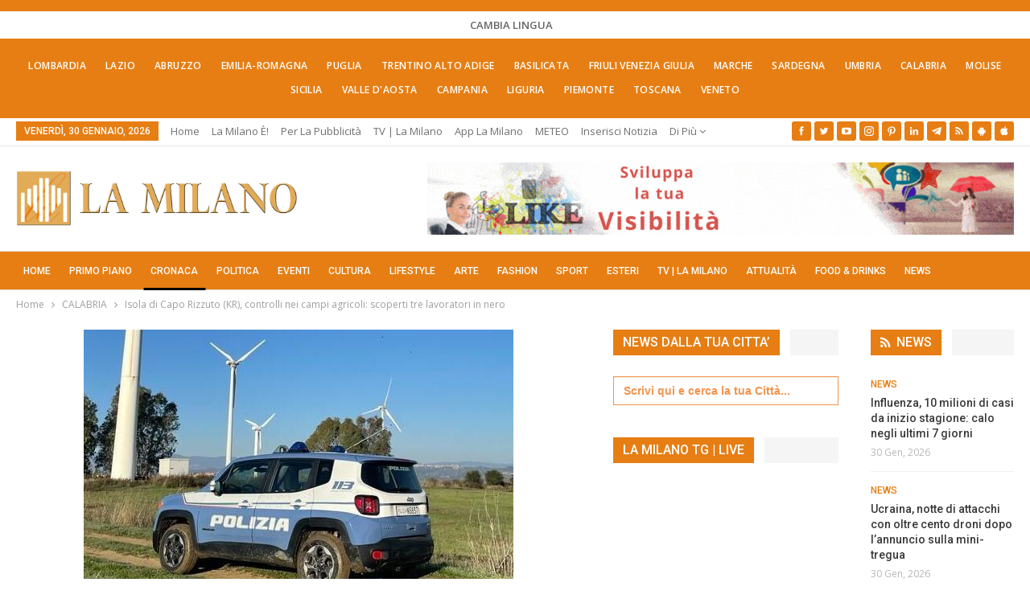

--- FILE ---
content_type: text/html; charset=UTF-8
request_url: https://lamilano.it/cronaca/isola-di-capo-rizzuto-kr-controlli-nei-campi-agricoli-scoperti-tre-lavoratori-in-nero/
body_size: 46001
content:
	<!DOCTYPE html>
		<!--[if IE 8]>
	<html class="ie ie8" lang="it-IT"> <![endif]-->
	<!--[if IE 9]>
	<html class="ie ie9" lang="it-IT"> <![endif]-->
	<!--[if gt IE 9]><!-->
<html lang="it-IT"> <!--<![endif]-->
	<head><meta charset="UTF-8"><script>if(navigator.userAgent.match(/MSIE|Internet Explorer/i)||navigator.userAgent.match(/Trident\/7\..*?rv:11/i)){var href=document.location.href;if(!href.match(/[?&]nowprocket/)){if(href.indexOf("?")==-1){if(href.indexOf("#")==-1){document.location.href=href+"?nowprocket=1"}else{document.location.href=href.replace("#","?nowprocket=1#")}}else{if(href.indexOf("#")==-1){document.location.href=href+"&nowprocket=1"}else{document.location.href=href.replace("#","&nowprocket=1#")}}}}</script><script>(()=>{class RocketLazyLoadScripts{constructor(){this.v="2.0.4",this.userEvents=["keydown","keyup","mousedown","mouseup","mousemove","mouseover","mouseout","touchmove","touchstart","touchend","touchcancel","wheel","click","dblclick","input"],this.attributeEvents=["onblur","onclick","oncontextmenu","ondblclick","onfocus","onmousedown","onmouseenter","onmouseleave","onmousemove","onmouseout","onmouseover","onmouseup","onmousewheel","onscroll","onsubmit"]}async t(){this.i(),this.o(),/iP(ad|hone)/.test(navigator.userAgent)&&this.h(),this.u(),this.l(this),this.m(),this.k(this),this.p(this),this._(),await Promise.all([this.R(),this.L()]),this.lastBreath=Date.now(),this.S(this),this.P(),this.D(),this.O(),this.M(),await this.C(this.delayedScripts.normal),await this.C(this.delayedScripts.defer),await this.C(this.delayedScripts.async),await this.T(),await this.F(),await this.j(),await this.A(),window.dispatchEvent(new Event("rocket-allScriptsLoaded")),this.everythingLoaded=!0,this.lastTouchEnd&&await new Promise(t=>setTimeout(t,500-Date.now()+this.lastTouchEnd)),this.I(),this.H(),this.U(),this.W()}i(){this.CSPIssue=sessionStorage.getItem("rocketCSPIssue"),document.addEventListener("securitypolicyviolation",t=>{this.CSPIssue||"script-src-elem"!==t.violatedDirective||"data"!==t.blockedURI||(this.CSPIssue=!0,sessionStorage.setItem("rocketCSPIssue",!0))},{isRocket:!0})}o(){window.addEventListener("pageshow",t=>{this.persisted=t.persisted,this.realWindowLoadedFired=!0},{isRocket:!0}),window.addEventListener("pagehide",()=>{this.onFirstUserAction=null},{isRocket:!0})}h(){let t;function e(e){t=e}window.addEventListener("touchstart",e,{isRocket:!0}),window.addEventListener("touchend",function i(o){o.changedTouches[0]&&t.changedTouches[0]&&Math.abs(o.changedTouches[0].pageX-t.changedTouches[0].pageX)<10&&Math.abs(o.changedTouches[0].pageY-t.changedTouches[0].pageY)<10&&o.timeStamp-t.timeStamp<200&&(window.removeEventListener("touchstart",e,{isRocket:!0}),window.removeEventListener("touchend",i,{isRocket:!0}),"INPUT"===o.target.tagName&&"text"===o.target.type||(o.target.dispatchEvent(new TouchEvent("touchend",{target:o.target,bubbles:!0})),o.target.dispatchEvent(new MouseEvent("mouseover",{target:o.target,bubbles:!0})),o.target.dispatchEvent(new PointerEvent("click",{target:o.target,bubbles:!0,cancelable:!0,detail:1,clientX:o.changedTouches[0].clientX,clientY:o.changedTouches[0].clientY})),event.preventDefault()))},{isRocket:!0})}q(t){this.userActionTriggered||("mousemove"!==t.type||this.firstMousemoveIgnored?"keyup"===t.type||"mouseover"===t.type||"mouseout"===t.type||(this.userActionTriggered=!0,this.onFirstUserAction&&this.onFirstUserAction()):this.firstMousemoveIgnored=!0),"click"===t.type&&t.preventDefault(),t.stopPropagation(),t.stopImmediatePropagation(),"touchstart"===this.lastEvent&&"touchend"===t.type&&(this.lastTouchEnd=Date.now()),"click"===t.type&&(this.lastTouchEnd=0),this.lastEvent=t.type,t.composedPath&&t.composedPath()[0].getRootNode()instanceof ShadowRoot&&(t.rocketTarget=t.composedPath()[0]),this.savedUserEvents.push(t)}u(){this.savedUserEvents=[],this.userEventHandler=this.q.bind(this),this.userEvents.forEach(t=>window.addEventListener(t,this.userEventHandler,{passive:!1,isRocket:!0})),document.addEventListener("visibilitychange",this.userEventHandler,{isRocket:!0})}U(){this.userEvents.forEach(t=>window.removeEventListener(t,this.userEventHandler,{passive:!1,isRocket:!0})),document.removeEventListener("visibilitychange",this.userEventHandler,{isRocket:!0}),this.savedUserEvents.forEach(t=>{(t.rocketTarget||t.target).dispatchEvent(new window[t.constructor.name](t.type,t))})}m(){const t="return false",e=Array.from(this.attributeEvents,t=>"data-rocket-"+t),i="["+this.attributeEvents.join("],[")+"]",o="[data-rocket-"+this.attributeEvents.join("],[data-rocket-")+"]",s=(e,i,o)=>{o&&o!==t&&(e.setAttribute("data-rocket-"+i,o),e["rocket"+i]=new Function("event",o),e.setAttribute(i,t))};new MutationObserver(t=>{for(const n of t)"attributes"===n.type&&(n.attributeName.startsWith("data-rocket-")||this.everythingLoaded?n.attributeName.startsWith("data-rocket-")&&this.everythingLoaded&&this.N(n.target,n.attributeName.substring(12)):s(n.target,n.attributeName,n.target.getAttribute(n.attributeName))),"childList"===n.type&&n.addedNodes.forEach(t=>{if(t.nodeType===Node.ELEMENT_NODE)if(this.everythingLoaded)for(const i of[t,...t.querySelectorAll(o)])for(const t of i.getAttributeNames())e.includes(t)&&this.N(i,t.substring(12));else for(const e of[t,...t.querySelectorAll(i)])for(const t of e.getAttributeNames())this.attributeEvents.includes(t)&&s(e,t,e.getAttribute(t))})}).observe(document,{subtree:!0,childList:!0,attributeFilter:[...this.attributeEvents,...e]})}I(){this.attributeEvents.forEach(t=>{document.querySelectorAll("[data-rocket-"+t+"]").forEach(e=>{this.N(e,t)})})}N(t,e){const i=t.getAttribute("data-rocket-"+e);i&&(t.setAttribute(e,i),t.removeAttribute("data-rocket-"+e))}k(t){Object.defineProperty(HTMLElement.prototype,"onclick",{get(){return this.rocketonclick||null},set(e){this.rocketonclick=e,this.setAttribute(t.everythingLoaded?"onclick":"data-rocket-onclick","this.rocketonclick(event)")}})}S(t){function e(e,i){let o=e[i];e[i]=null,Object.defineProperty(e,i,{get:()=>o,set(s){t.everythingLoaded?o=s:e["rocket"+i]=o=s}})}e(document,"onreadystatechange"),e(window,"onload"),e(window,"onpageshow");try{Object.defineProperty(document,"readyState",{get:()=>t.rocketReadyState,set(e){t.rocketReadyState=e},configurable:!0}),document.readyState="loading"}catch(t){console.log("WPRocket DJE readyState conflict, bypassing")}}l(t){this.originalAddEventListener=EventTarget.prototype.addEventListener,this.originalRemoveEventListener=EventTarget.prototype.removeEventListener,this.savedEventListeners=[],EventTarget.prototype.addEventListener=function(e,i,o){o&&o.isRocket||!t.B(e,this)&&!t.userEvents.includes(e)||t.B(e,this)&&!t.userActionTriggered||e.startsWith("rocket-")||t.everythingLoaded?t.originalAddEventListener.call(this,e,i,o):(t.savedEventListeners.push({target:this,remove:!1,type:e,func:i,options:o}),"mouseenter"!==e&&"mouseleave"!==e||t.originalAddEventListener.call(this,e,t.savedUserEvents.push,o))},EventTarget.prototype.removeEventListener=function(e,i,o){o&&o.isRocket||!t.B(e,this)&&!t.userEvents.includes(e)||t.B(e,this)&&!t.userActionTriggered||e.startsWith("rocket-")||t.everythingLoaded?t.originalRemoveEventListener.call(this,e,i,o):t.savedEventListeners.push({target:this,remove:!0,type:e,func:i,options:o})}}J(t,e){this.savedEventListeners=this.savedEventListeners.filter(i=>{let o=i.type,s=i.target||window;return e!==o||t!==s||(this.B(o,s)&&(i.type="rocket-"+o),this.$(i),!1)})}H(){EventTarget.prototype.addEventListener=this.originalAddEventListener,EventTarget.prototype.removeEventListener=this.originalRemoveEventListener,this.savedEventListeners.forEach(t=>this.$(t))}$(t){t.remove?this.originalRemoveEventListener.call(t.target,t.type,t.func,t.options):this.originalAddEventListener.call(t.target,t.type,t.func,t.options)}p(t){let e;function i(e){return t.everythingLoaded?e:e.split(" ").map(t=>"load"===t||t.startsWith("load.")?"rocket-jquery-load":t).join(" ")}function o(o){function s(e){const s=o.fn[e];o.fn[e]=o.fn.init.prototype[e]=function(){return this[0]===window&&t.userActionTriggered&&("string"==typeof arguments[0]||arguments[0]instanceof String?arguments[0]=i(arguments[0]):"object"==typeof arguments[0]&&Object.keys(arguments[0]).forEach(t=>{const e=arguments[0][t];delete arguments[0][t],arguments[0][i(t)]=e})),s.apply(this,arguments),this}}if(o&&o.fn&&!t.allJQueries.includes(o)){const e={DOMContentLoaded:[],"rocket-DOMContentLoaded":[]};for(const t in e)document.addEventListener(t,()=>{e[t].forEach(t=>t())},{isRocket:!0});o.fn.ready=o.fn.init.prototype.ready=function(i){function s(){parseInt(o.fn.jquery)>2?setTimeout(()=>i.bind(document)(o)):i.bind(document)(o)}return"function"==typeof i&&(t.realDomReadyFired?!t.userActionTriggered||t.fauxDomReadyFired?s():e["rocket-DOMContentLoaded"].push(s):e.DOMContentLoaded.push(s)),o([])},s("on"),s("one"),s("off"),t.allJQueries.push(o)}e=o}t.allJQueries=[],o(window.jQuery),Object.defineProperty(window,"jQuery",{get:()=>e,set(t){o(t)}})}P(){const t=new Map;document.write=document.writeln=function(e){const i=document.currentScript,o=document.createRange(),s=i.parentElement;let n=t.get(i);void 0===n&&(n=i.nextSibling,t.set(i,n));const c=document.createDocumentFragment();o.setStart(c,0),c.appendChild(o.createContextualFragment(e)),s.insertBefore(c,n)}}async R(){return new Promise(t=>{this.userActionTriggered?t():this.onFirstUserAction=t})}async L(){return new Promise(t=>{document.addEventListener("DOMContentLoaded",()=>{this.realDomReadyFired=!0,t()},{isRocket:!0})})}async j(){return this.realWindowLoadedFired?Promise.resolve():new Promise(t=>{window.addEventListener("load",t,{isRocket:!0})})}M(){this.pendingScripts=[];this.scriptsMutationObserver=new MutationObserver(t=>{for(const e of t)e.addedNodes.forEach(t=>{"SCRIPT"!==t.tagName||t.noModule||t.isWPRocket||this.pendingScripts.push({script:t,promise:new Promise(e=>{const i=()=>{const i=this.pendingScripts.findIndex(e=>e.script===t);i>=0&&this.pendingScripts.splice(i,1),e()};t.addEventListener("load",i,{isRocket:!0}),t.addEventListener("error",i,{isRocket:!0}),setTimeout(i,1e3)})})})}),this.scriptsMutationObserver.observe(document,{childList:!0,subtree:!0})}async F(){await this.X(),this.pendingScripts.length?(await this.pendingScripts[0].promise,await this.F()):this.scriptsMutationObserver.disconnect()}D(){this.delayedScripts={normal:[],async:[],defer:[]},document.querySelectorAll("script[type$=rocketlazyloadscript]").forEach(t=>{t.hasAttribute("data-rocket-src")?t.hasAttribute("async")&&!1!==t.async?this.delayedScripts.async.push(t):t.hasAttribute("defer")&&!1!==t.defer||"module"===t.getAttribute("data-rocket-type")?this.delayedScripts.defer.push(t):this.delayedScripts.normal.push(t):this.delayedScripts.normal.push(t)})}async _(){await this.L();let t=[];document.querySelectorAll("script[type$=rocketlazyloadscript][data-rocket-src]").forEach(e=>{let i=e.getAttribute("data-rocket-src");if(i&&!i.startsWith("data:")){i.startsWith("//")&&(i=location.protocol+i);try{const o=new URL(i).origin;o!==location.origin&&t.push({src:o,crossOrigin:e.crossOrigin||"module"===e.getAttribute("data-rocket-type")})}catch(t){}}}),t=[...new Map(t.map(t=>[JSON.stringify(t),t])).values()],this.Y(t,"preconnect")}async G(t){if(await this.K(),!0!==t.noModule||!("noModule"in HTMLScriptElement.prototype))return new Promise(e=>{let i;function o(){(i||t).setAttribute("data-rocket-status","executed"),e()}try{if(navigator.userAgent.includes("Firefox/")||""===navigator.vendor||this.CSPIssue)i=document.createElement("script"),[...t.attributes].forEach(t=>{let e=t.nodeName;"type"!==e&&("data-rocket-type"===e&&(e="type"),"data-rocket-src"===e&&(e="src"),i.setAttribute(e,t.nodeValue))}),t.text&&(i.text=t.text),t.nonce&&(i.nonce=t.nonce),i.hasAttribute("src")?(i.addEventListener("load",o,{isRocket:!0}),i.addEventListener("error",()=>{i.setAttribute("data-rocket-status","failed-network"),e()},{isRocket:!0}),setTimeout(()=>{i.isConnected||e()},1)):(i.text=t.text,o()),i.isWPRocket=!0,t.parentNode.replaceChild(i,t);else{const i=t.getAttribute("data-rocket-type"),s=t.getAttribute("data-rocket-src");i?(t.type=i,t.removeAttribute("data-rocket-type")):t.removeAttribute("type"),t.addEventListener("load",o,{isRocket:!0}),t.addEventListener("error",i=>{this.CSPIssue&&i.target.src.startsWith("data:")?(console.log("WPRocket: CSP fallback activated"),t.removeAttribute("src"),this.G(t).then(e)):(t.setAttribute("data-rocket-status","failed-network"),e())},{isRocket:!0}),s?(t.fetchPriority="high",t.removeAttribute("data-rocket-src"),t.src=s):t.src="data:text/javascript;base64,"+window.btoa(unescape(encodeURIComponent(t.text)))}}catch(i){t.setAttribute("data-rocket-status","failed-transform"),e()}});t.setAttribute("data-rocket-status","skipped")}async C(t){const e=t.shift();return e?(e.isConnected&&await this.G(e),this.C(t)):Promise.resolve()}O(){this.Y([...this.delayedScripts.normal,...this.delayedScripts.defer,...this.delayedScripts.async],"preload")}Y(t,e){this.trash=this.trash||[];let i=!0;var o=document.createDocumentFragment();t.forEach(t=>{const s=t.getAttribute&&t.getAttribute("data-rocket-src")||t.src;if(s&&!s.startsWith("data:")){const n=document.createElement("link");n.href=s,n.rel=e,"preconnect"!==e&&(n.as="script",n.fetchPriority=i?"high":"low"),t.getAttribute&&"module"===t.getAttribute("data-rocket-type")&&(n.crossOrigin=!0),t.crossOrigin&&(n.crossOrigin=t.crossOrigin),t.integrity&&(n.integrity=t.integrity),t.nonce&&(n.nonce=t.nonce),o.appendChild(n),this.trash.push(n),i=!1}}),document.head.appendChild(o)}W(){this.trash.forEach(t=>t.remove())}async T(){try{document.readyState="interactive"}catch(t){}this.fauxDomReadyFired=!0;try{await this.K(),this.J(document,"readystatechange"),document.dispatchEvent(new Event("rocket-readystatechange")),await this.K(),document.rocketonreadystatechange&&document.rocketonreadystatechange(),await this.K(),this.J(document,"DOMContentLoaded"),document.dispatchEvent(new Event("rocket-DOMContentLoaded")),await this.K(),this.J(window,"DOMContentLoaded"),window.dispatchEvent(new Event("rocket-DOMContentLoaded"))}catch(t){console.error(t)}}async A(){try{document.readyState="complete"}catch(t){}try{await this.K(),this.J(document,"readystatechange"),document.dispatchEvent(new Event("rocket-readystatechange")),await this.K(),document.rocketonreadystatechange&&document.rocketonreadystatechange(),await this.K(),this.J(window,"load"),window.dispatchEvent(new Event("rocket-load")),await this.K(),window.rocketonload&&window.rocketonload(),await this.K(),this.allJQueries.forEach(t=>t(window).trigger("rocket-jquery-load")),await this.K(),this.J(window,"pageshow");const t=new Event("rocket-pageshow");t.persisted=this.persisted,window.dispatchEvent(t),await this.K(),window.rocketonpageshow&&window.rocketonpageshow({persisted:this.persisted})}catch(t){console.error(t)}}async K(){Date.now()-this.lastBreath>45&&(await this.X(),this.lastBreath=Date.now())}async X(){return document.hidden?new Promise(t=>setTimeout(t)):new Promise(t=>requestAnimationFrame(t))}B(t,e){return e===document&&"readystatechange"===t||(e===document&&"DOMContentLoaded"===t||(e===window&&"DOMContentLoaded"===t||(e===window&&"load"===t||e===window&&"pageshow"===t)))}static run(){(new RocketLazyLoadScripts).t()}}RocketLazyLoadScripts.run()})();</script>
				
		<meta http-equiv="X-UA-Compatible" content="IE=edge">
		<meta name="viewport" content="width=device-width, initial-scale=1.0">
		<link rel="pingback" href="https://lamilano.it/xmlrpc.php"/>

		<title>Isola di Capo Rizzuto (KR), controlli nei campi agricoli: scoperti tre lavoratori in nero</title>
<link data-rocket-prefetch href="https://fonts.googleapis.com" rel="dns-prefetch">
<link data-rocket-prefetch href="https://c0.wp.com" rel="dns-prefetch">
<link data-rocket-prefetch href="https://platform.wim.tv" rel="dns-prefetch">
<link data-rocket-prefetch href="https://stats.wp.com" rel="dns-prefetch">
<link data-rocket-preload as="style" href="https://fonts.googleapis.com/css?family=Open%20Sans%3A400%2C600%7CRoboto%3A400%2C500%2C900%2C400italic&#038;display=swap" rel="preload">
<link href="https://fonts.googleapis.com/css?family=Open%20Sans%3A400%2C600%7CRoboto%3A400%2C500%2C900%2C400italic&#038;display=swap" media="print" onload="this.media=&#039;all&#039;" rel="stylesheet">
<noscript data-wpr-hosted-gf-parameters=""><link rel="stylesheet" href="https://fonts.googleapis.com/css?family=Open%20Sans%3A400%2C600%7CRoboto%3A400%2C500%2C900%2C400italic&#038;display=swap"></noscript><link rel="preload" data-rocket-preload as="image" href="https://lamilano.it/wp-content/uploads/2023/01/26.1.2023-comunicato-stampa-campi-agricoli.jpg?v=1674838704" fetchpriority="high">
<!-- Jetpack Site Verification Tags -->
<meta name="google-site-verification" content="lI-0U24tfHlLYnw603dmHgLpMUXLeX2oJGHVR9BYwd4" />
<meta name="p:domain_verify" content="51e311012bd34e9a6dc0a570db411f2f" />
<!-- Google tag (gtag.js) consent mode dataLayer added by Site Kit -->
<script type="rocketlazyloadscript" data-rocket-type="text/javascript" id="google_gtagjs-js-consent-mode-data-layer">
/* <![CDATA[ */
window.dataLayer = window.dataLayer || [];function gtag(){dataLayer.push(arguments);}
gtag('consent', 'default', {"ad_personalization":"denied","ad_storage":"denied","ad_user_data":"denied","analytics_storage":"denied","functionality_storage":"denied","security_storage":"denied","personalization_storage":"denied","region":["AT","BE","BG","CH","CY","CZ","DE","DK","EE","ES","FI","FR","GB","GR","HR","HU","IE","IS","IT","LI","LT","LU","LV","MT","NL","NO","PL","PT","RO","SE","SI","SK"],"wait_for_update":500});
window._googlesitekitConsentCategoryMap = {"statistics":["analytics_storage"],"marketing":["ad_storage","ad_user_data","ad_personalization"],"functional":["functionality_storage","security_storage"],"preferences":["personalization_storage"]};
window._googlesitekitConsents = {"ad_personalization":"denied","ad_storage":"denied","ad_user_data":"denied","analytics_storage":"denied","functionality_storage":"denied","security_storage":"denied","personalization_storage":"denied","region":["AT","BE","BG","CH","CY","CZ","DE","DK","EE","ES","FI","FR","GB","GR","HR","HU","IE","IS","IT","LI","LT","LU","LV","MT","NL","NO","PL","PT","RO","SE","SI","SK"],"wait_for_update":500};
/* ]]> */
</script>
<!-- End Google tag (gtag.js) consent mode dataLayer added by Site Kit -->
<meta name="dc.title" content="Isola di Capo Rizzuto (KR), controlli nei campi agricoli: scoperti tre lavoratori in nero">
<meta name="dc.description" content="Sanzioni in un campo agricolo ad Isola di Capo Rizzuto (KR). È emerso che 3 dipendenti su 13 non erano stati regolarmente assunti. #crotone #lavoronero">
<meta name="dc.relation" content="https://lamilano.it/cronaca/isola-di-capo-rizzuto-kr-controlli-nei-campi-agricoli-scoperti-tre-lavoratori-in-nero/">
<meta name="dc.source" content="https://lamilano.it/">
<meta name="dc.language" content="it_IT">
<meta name="description" content="Sanzioni in un campo agricolo ad Isola di Capo Rizzuto (KR). È emerso che 3 dipendenti su 13 non erano stati regolarmente assunti. #crotone #lavoronero">
<meta name="robots" content="index, follow, max-snippet:-1, max-image-preview:large, max-video-preview:-1">
<link rel="canonical" href="https://lamilano.it/cronaca/isola-di-capo-rizzuto-kr-controlli-nei-campi-agricoli-scoperti-tre-lavoratori-in-nero/">
<meta property="og:url" content="https://lamilano.it/cronaca/isola-di-capo-rizzuto-kr-controlli-nei-campi-agricoli-scoperti-tre-lavoratori-in-nero/">
<meta property="og:site_name" content="La Milano - Cronaca e Notizie">
<meta property="og:locale" content="it_IT">
<meta property="og:type" content="article">
<meta property="article:author" content="https://www.facebook.com/lamilano.it">
<meta property="article:publisher" content="https://www.facebook.com/lamilano.it">
<meta property="article:section" content="CALABRIA">
<meta property="og:title" content="Isola di Capo Rizzuto (KR), controlli nei campi agricoli: scoperti tre lavoratori in nero">
<meta property="og:description" content="Sanzioni in un campo agricolo ad Isola di Capo Rizzuto (KR). È emerso che 3 dipendenti su 13 non erano stati regolarmente assunti. #crotone #lavoronero">
<meta property="og:image" content="https://lamilano.it/wp-content/uploads/2023/01/26.1.2023-comunicato-stampa-campi-agricoli.jpg?v=1674838704">
<meta property="og:image:secure_url" content="https://lamilano.it/wp-content/uploads/2023/01/26.1.2023-comunicato-stampa-campi-agricoli.jpg?v=1674838704">
<meta property="og:image:width" content="534">
<meta property="og:image:height" content="353">
<meta property="og:image:alt" content="26.1.2023 comunicato stampa campi agricoli">
<meta property="fb:pages" content="245202152519471">
<meta name="twitter:card" content="summary">
<meta name="twitter:site" content="https://x.com/lamilano_it">
<meta name="twitter:creator" content="https://x.com/lamilano_it">
<meta name="twitter:title" content="Isola di Capo Rizzuto (KR), controlli nei campi agricoli: scoperti tre lavoratori in nero">
<meta name="twitter:description" content="Sanzioni in un campo agricolo ad Isola di Capo Rizzuto (KR). È emerso che 3 dipendenti su 13 non erano stati regolarmente assunti. #crotone #lavoronero">
<meta name="twitter:image" content="https://lamilano.it/wp-content/uploads/2023/01/26.1.2023-comunicato-stampa-campi-agricoli.jpg?v=1674838704">
<link rel='dns-prefetch' href='//www.googletagmanager.com' />
<link rel='dns-prefetch' href='//stats.wp.com' />
<link rel='dns-prefetch' href='//fonts.googleapis.com' />
<link href='https://fonts.gstatic.com' crossorigin rel='preconnect' />
<link rel='preconnect' href='//c0.wp.com' />
<link rel="alternate" type="application/rss+xml; charset=UTF-8" title="La Milano - Cronaca e Notizie &raquo; Feed" href="https://lamilano.it/feed/" />
<link rel="alternate" type="application/rss+xml; charset=UTF-8" title="La Milano - Cronaca e Notizie &raquo; Feed dei commenti" href="https://lamilano.it/comments/feed/" />
		<script type="application/ld+json">{"@context":"https:\/\/schema.org\/","@type":"NewsArticle","datePublished":"2023-01-27T19:49:51+01:00","dateModified":"2023-01-27T19:49:51+01:00","mainEntityOfPage":{"@type":"WebPage","@id":"https:\/\/lamilano.it\/cronaca\/isola-di-capo-rizzuto-kr-controlli-nei-campi-agricoli-scoperti-tre-lavoratori-in-nero\/"},"headline":"Isola di Capo Rizzuto (KR), controlli nei campi agricoli: scoperti tre lavoratori in nero","author":{"@type":"Person","name":"Antonio Fera","url":"https:\/\/lamilano.it\/author\/antonio-fera\/"},"image":{"@type":"ImageObject","url":"https:\/\/lamilano.it\/wp-content\/uploads\/2023\/01\/26.1.2023-comunicato-stampa-campi-agricoli.jpg?v=1674838704"},"publisher":{"@type":"Organization","name":"La Milano","logo":{"@type":"ImageObject","url":"https:\/\/lamilano.it\/wp-content\/uploads\/2022\/05\/logoLaMilanoSocial.png","width":"945","height":"945"},"sameAs":["https:\/\/www.facebook.com\/lamilano.it","https:\/\/twitter.com\/https:\/\/x.com\/lamilano_it","https:\/\/www.pinterest.com\/lamilano_it","https:\/\/instagram.com\/lamilano.it","https:\/\/youtube.com\/channel\/UCct6K3ClCC_2xi92buQ8cNw\/","https:\/\/www.linkedin.com\/company\/lamilano","https:\/\/t.me\/lamilano_it","https:\/\/www.tiktok.com\/@lamilano.it","https:\/\/whatsapp.com\/channel\/0029VaCMrl5GJP8FCxcvs61B","https:\/\/play.google.com\/store\/apps\/details?id=com.goodbarber.lamilano","https:\/\/itunes.apple.com\/us\/app\/la-milano\/id1278384964?mt=8"]},"description":"Sanzioni in un campo agricolo ad Isola di Capo Rizzuto (KR). \u00c8 emerso che 3 dipendenti su 13 non erano stati regolarmente assunti. #crotone #lavoronero"}</script>
<style id='wp-img-auto-sizes-contain-inline-css' type='text/css'>
img:is([sizes=auto i],[sizes^="auto," i]){contain-intrinsic-size:3000px 1500px}
/*# sourceURL=wp-img-auto-sizes-contain-inline-css */
</style>
<link rel='stylesheet' id='sbi_styles-css' href='https://lamilano.it/wp-content/plugins/instagram-feed-pro/css/sbi-styles.min.css?ver=8c5bbd2b3671b993d7fdd5963353f429.0' type='text/css' media='all' />
<style id='wp-emoji-styles-inline-css' type='text/css'>

	img.wp-smiley, img.emoji {
		display: inline !important;
		border: none !important;
		box-shadow: none !important;
		height: 1em !important;
		width: 1em !important;
		margin: 0 0.07em !important;
		vertical-align: -0.1em !important;
		background: none !important;
		padding: 0 !important;
	}
/*# sourceURL=wp-emoji-styles-inline-css */
</style>
<style id='wp-block-library-inline-css' type='text/css'>
:root{--wp-block-synced-color:#7a00df;--wp-block-synced-color--rgb:122,0,223;--wp-bound-block-color:var(--wp-block-synced-color);--wp-editor-canvas-background:#ddd;--wp-admin-theme-color:#007cba;--wp-admin-theme-color--rgb:0,124,186;--wp-admin-theme-color-darker-10:#006ba1;--wp-admin-theme-color-darker-10--rgb:0,107,160.5;--wp-admin-theme-color-darker-20:#005a87;--wp-admin-theme-color-darker-20--rgb:0,90,135;--wp-admin-border-width-focus:2px}@media (min-resolution:192dpi){:root{--wp-admin-border-width-focus:1.5px}}.wp-element-button{cursor:pointer}:root .has-very-light-gray-background-color{background-color:#eee}:root .has-very-dark-gray-background-color{background-color:#313131}:root .has-very-light-gray-color{color:#eee}:root .has-very-dark-gray-color{color:#313131}:root .has-vivid-green-cyan-to-vivid-cyan-blue-gradient-background{background:linear-gradient(135deg,#00d084,#0693e3)}:root .has-purple-crush-gradient-background{background:linear-gradient(135deg,#34e2e4,#4721fb 50%,#ab1dfe)}:root .has-hazy-dawn-gradient-background{background:linear-gradient(135deg,#faaca8,#dad0ec)}:root .has-subdued-olive-gradient-background{background:linear-gradient(135deg,#fafae1,#67a671)}:root .has-atomic-cream-gradient-background{background:linear-gradient(135deg,#fdd79a,#004a59)}:root .has-nightshade-gradient-background{background:linear-gradient(135deg,#330968,#31cdcf)}:root .has-midnight-gradient-background{background:linear-gradient(135deg,#020381,#2874fc)}:root{--wp--preset--font-size--normal:16px;--wp--preset--font-size--huge:42px}.has-regular-font-size{font-size:1em}.has-larger-font-size{font-size:2.625em}.has-normal-font-size{font-size:var(--wp--preset--font-size--normal)}.has-huge-font-size{font-size:var(--wp--preset--font-size--huge)}.has-text-align-center{text-align:center}.has-text-align-left{text-align:left}.has-text-align-right{text-align:right}.has-fit-text{white-space:nowrap!important}#end-resizable-editor-section{display:none}.aligncenter{clear:both}.items-justified-left{justify-content:flex-start}.items-justified-center{justify-content:center}.items-justified-right{justify-content:flex-end}.items-justified-space-between{justify-content:space-between}.screen-reader-text{border:0;clip-path:inset(50%);height:1px;margin:-1px;overflow:hidden;padding:0;position:absolute;width:1px;word-wrap:normal!important}.screen-reader-text:focus{background-color:#ddd;clip-path:none;color:#444;display:block;font-size:1em;height:auto;left:5px;line-height:normal;padding:15px 23px 14px;text-decoration:none;top:5px;width:auto;z-index:100000}html :where(.has-border-color){border-style:solid}html :where([style*=border-top-color]){border-top-style:solid}html :where([style*=border-right-color]){border-right-style:solid}html :where([style*=border-bottom-color]){border-bottom-style:solid}html :where([style*=border-left-color]){border-left-style:solid}html :where([style*=border-width]){border-style:solid}html :where([style*=border-top-width]){border-top-style:solid}html :where([style*=border-right-width]){border-right-style:solid}html :where([style*=border-bottom-width]){border-bottom-style:solid}html :where([style*=border-left-width]){border-left-style:solid}html :where(img[class*=wp-image-]){height:auto;max-width:100%}:where(figure){margin:0 0 1em}html :where(.is-position-sticky){--wp-admin--admin-bar--position-offset:var(--wp-admin--admin-bar--height,0px)}@media screen and (max-width:600px){html :where(.is-position-sticky){--wp-admin--admin-bar--position-offset:0px}}

/*# sourceURL=wp-block-library-inline-css */
</style><style id='global-styles-inline-css' type='text/css'>
:root{--wp--preset--aspect-ratio--square: 1;--wp--preset--aspect-ratio--4-3: 4/3;--wp--preset--aspect-ratio--3-4: 3/4;--wp--preset--aspect-ratio--3-2: 3/2;--wp--preset--aspect-ratio--2-3: 2/3;--wp--preset--aspect-ratio--16-9: 16/9;--wp--preset--aspect-ratio--9-16: 9/16;--wp--preset--color--black: #000000;--wp--preset--color--cyan-bluish-gray: #abb8c3;--wp--preset--color--white: #ffffff;--wp--preset--color--pale-pink: #f78da7;--wp--preset--color--vivid-red: #cf2e2e;--wp--preset--color--luminous-vivid-orange: #ff6900;--wp--preset--color--luminous-vivid-amber: #fcb900;--wp--preset--color--light-green-cyan: #7bdcb5;--wp--preset--color--vivid-green-cyan: #00d084;--wp--preset--color--pale-cyan-blue: #8ed1fc;--wp--preset--color--vivid-cyan-blue: #0693e3;--wp--preset--color--vivid-purple: #9b51e0;--wp--preset--gradient--vivid-cyan-blue-to-vivid-purple: linear-gradient(135deg,rgb(6,147,227) 0%,rgb(155,81,224) 100%);--wp--preset--gradient--light-green-cyan-to-vivid-green-cyan: linear-gradient(135deg,rgb(122,220,180) 0%,rgb(0,208,130) 100%);--wp--preset--gradient--luminous-vivid-amber-to-luminous-vivid-orange: linear-gradient(135deg,rgb(252,185,0) 0%,rgb(255,105,0) 100%);--wp--preset--gradient--luminous-vivid-orange-to-vivid-red: linear-gradient(135deg,rgb(255,105,0) 0%,rgb(207,46,46) 100%);--wp--preset--gradient--very-light-gray-to-cyan-bluish-gray: linear-gradient(135deg,rgb(238,238,238) 0%,rgb(169,184,195) 100%);--wp--preset--gradient--cool-to-warm-spectrum: linear-gradient(135deg,rgb(74,234,220) 0%,rgb(151,120,209) 20%,rgb(207,42,186) 40%,rgb(238,44,130) 60%,rgb(251,105,98) 80%,rgb(254,248,76) 100%);--wp--preset--gradient--blush-light-purple: linear-gradient(135deg,rgb(255,206,236) 0%,rgb(152,150,240) 100%);--wp--preset--gradient--blush-bordeaux: linear-gradient(135deg,rgb(254,205,165) 0%,rgb(254,45,45) 50%,rgb(107,0,62) 100%);--wp--preset--gradient--luminous-dusk: linear-gradient(135deg,rgb(255,203,112) 0%,rgb(199,81,192) 50%,rgb(65,88,208) 100%);--wp--preset--gradient--pale-ocean: linear-gradient(135deg,rgb(255,245,203) 0%,rgb(182,227,212) 50%,rgb(51,167,181) 100%);--wp--preset--gradient--electric-grass: linear-gradient(135deg,rgb(202,248,128) 0%,rgb(113,206,126) 100%);--wp--preset--gradient--midnight: linear-gradient(135deg,rgb(2,3,129) 0%,rgb(40,116,252) 100%);--wp--preset--font-size--small: 13px;--wp--preset--font-size--medium: 20px;--wp--preset--font-size--large: 36px;--wp--preset--font-size--x-large: 42px;--wp--preset--spacing--20: 0.44rem;--wp--preset--spacing--30: 0.67rem;--wp--preset--spacing--40: 1rem;--wp--preset--spacing--50: 1.5rem;--wp--preset--spacing--60: 2.25rem;--wp--preset--spacing--70: 3.38rem;--wp--preset--spacing--80: 5.06rem;--wp--preset--shadow--natural: 6px 6px 9px rgba(0, 0, 0, 0.2);--wp--preset--shadow--deep: 12px 12px 50px rgba(0, 0, 0, 0.4);--wp--preset--shadow--sharp: 6px 6px 0px rgba(0, 0, 0, 0.2);--wp--preset--shadow--outlined: 6px 6px 0px -3px rgb(255, 255, 255), 6px 6px rgb(0, 0, 0);--wp--preset--shadow--crisp: 6px 6px 0px rgb(0, 0, 0);}:where(.is-layout-flex){gap: 0.5em;}:where(.is-layout-grid){gap: 0.5em;}body .is-layout-flex{display: flex;}.is-layout-flex{flex-wrap: wrap;align-items: center;}.is-layout-flex > :is(*, div){margin: 0;}body .is-layout-grid{display: grid;}.is-layout-grid > :is(*, div){margin: 0;}:where(.wp-block-columns.is-layout-flex){gap: 2em;}:where(.wp-block-columns.is-layout-grid){gap: 2em;}:where(.wp-block-post-template.is-layout-flex){gap: 1.25em;}:where(.wp-block-post-template.is-layout-grid){gap: 1.25em;}.has-black-color{color: var(--wp--preset--color--black) !important;}.has-cyan-bluish-gray-color{color: var(--wp--preset--color--cyan-bluish-gray) !important;}.has-white-color{color: var(--wp--preset--color--white) !important;}.has-pale-pink-color{color: var(--wp--preset--color--pale-pink) !important;}.has-vivid-red-color{color: var(--wp--preset--color--vivid-red) !important;}.has-luminous-vivid-orange-color{color: var(--wp--preset--color--luminous-vivid-orange) !important;}.has-luminous-vivid-amber-color{color: var(--wp--preset--color--luminous-vivid-amber) !important;}.has-light-green-cyan-color{color: var(--wp--preset--color--light-green-cyan) !important;}.has-vivid-green-cyan-color{color: var(--wp--preset--color--vivid-green-cyan) !important;}.has-pale-cyan-blue-color{color: var(--wp--preset--color--pale-cyan-blue) !important;}.has-vivid-cyan-blue-color{color: var(--wp--preset--color--vivid-cyan-blue) !important;}.has-vivid-purple-color{color: var(--wp--preset--color--vivid-purple) !important;}.has-black-background-color{background-color: var(--wp--preset--color--black) !important;}.has-cyan-bluish-gray-background-color{background-color: var(--wp--preset--color--cyan-bluish-gray) !important;}.has-white-background-color{background-color: var(--wp--preset--color--white) !important;}.has-pale-pink-background-color{background-color: var(--wp--preset--color--pale-pink) !important;}.has-vivid-red-background-color{background-color: var(--wp--preset--color--vivid-red) !important;}.has-luminous-vivid-orange-background-color{background-color: var(--wp--preset--color--luminous-vivid-orange) !important;}.has-luminous-vivid-amber-background-color{background-color: var(--wp--preset--color--luminous-vivid-amber) !important;}.has-light-green-cyan-background-color{background-color: var(--wp--preset--color--light-green-cyan) !important;}.has-vivid-green-cyan-background-color{background-color: var(--wp--preset--color--vivid-green-cyan) !important;}.has-pale-cyan-blue-background-color{background-color: var(--wp--preset--color--pale-cyan-blue) !important;}.has-vivid-cyan-blue-background-color{background-color: var(--wp--preset--color--vivid-cyan-blue) !important;}.has-vivid-purple-background-color{background-color: var(--wp--preset--color--vivid-purple) !important;}.has-black-border-color{border-color: var(--wp--preset--color--black) !important;}.has-cyan-bluish-gray-border-color{border-color: var(--wp--preset--color--cyan-bluish-gray) !important;}.has-white-border-color{border-color: var(--wp--preset--color--white) !important;}.has-pale-pink-border-color{border-color: var(--wp--preset--color--pale-pink) !important;}.has-vivid-red-border-color{border-color: var(--wp--preset--color--vivid-red) !important;}.has-luminous-vivid-orange-border-color{border-color: var(--wp--preset--color--luminous-vivid-orange) !important;}.has-luminous-vivid-amber-border-color{border-color: var(--wp--preset--color--luminous-vivid-amber) !important;}.has-light-green-cyan-border-color{border-color: var(--wp--preset--color--light-green-cyan) !important;}.has-vivid-green-cyan-border-color{border-color: var(--wp--preset--color--vivid-green-cyan) !important;}.has-pale-cyan-blue-border-color{border-color: var(--wp--preset--color--pale-cyan-blue) !important;}.has-vivid-cyan-blue-border-color{border-color: var(--wp--preset--color--vivid-cyan-blue) !important;}.has-vivid-purple-border-color{border-color: var(--wp--preset--color--vivid-purple) !important;}.has-vivid-cyan-blue-to-vivid-purple-gradient-background{background: var(--wp--preset--gradient--vivid-cyan-blue-to-vivid-purple) !important;}.has-light-green-cyan-to-vivid-green-cyan-gradient-background{background: var(--wp--preset--gradient--light-green-cyan-to-vivid-green-cyan) !important;}.has-luminous-vivid-amber-to-luminous-vivid-orange-gradient-background{background: var(--wp--preset--gradient--luminous-vivid-amber-to-luminous-vivid-orange) !important;}.has-luminous-vivid-orange-to-vivid-red-gradient-background{background: var(--wp--preset--gradient--luminous-vivid-orange-to-vivid-red) !important;}.has-very-light-gray-to-cyan-bluish-gray-gradient-background{background: var(--wp--preset--gradient--very-light-gray-to-cyan-bluish-gray) !important;}.has-cool-to-warm-spectrum-gradient-background{background: var(--wp--preset--gradient--cool-to-warm-spectrum) !important;}.has-blush-light-purple-gradient-background{background: var(--wp--preset--gradient--blush-light-purple) !important;}.has-blush-bordeaux-gradient-background{background: var(--wp--preset--gradient--blush-bordeaux) !important;}.has-luminous-dusk-gradient-background{background: var(--wp--preset--gradient--luminous-dusk) !important;}.has-pale-ocean-gradient-background{background: var(--wp--preset--gradient--pale-ocean) !important;}.has-electric-grass-gradient-background{background: var(--wp--preset--gradient--electric-grass) !important;}.has-midnight-gradient-background{background: var(--wp--preset--gradient--midnight) !important;}.has-small-font-size{font-size: var(--wp--preset--font-size--small) !important;}.has-medium-font-size{font-size: var(--wp--preset--font-size--medium) !important;}.has-large-font-size{font-size: var(--wp--preset--font-size--large) !important;}.has-x-large-font-size{font-size: var(--wp--preset--font-size--x-large) !important;}
/*# sourceURL=global-styles-inline-css */
</style>

<style id='classic-theme-styles-inline-css' type='text/css'>
/*! This file is auto-generated */
.wp-block-button__link{color:#fff;background-color:#32373c;border-radius:9999px;box-shadow:none;text-decoration:none;padding:calc(.667em + 2px) calc(1.333em + 2px);font-size:1.125em}.wp-block-file__button{background:#32373c;color:#fff;text-decoration:none}
/*# sourceURL=/wp-includes/css/classic-themes.min.css */
</style>
<link rel='stylesheet' id='better-playlist-css' href='https://lamilano.it/wp-content/plugins/better-playlist/css/better-playlist.min.css?ver=1.5.0' type='text/css' media='all' />
<link data-minify="1" rel='stylesheet' id='ap-front-styles-css' href='https://lamilano.it/wp-content/cache/min/1/wp-content/plugins/accesspress-anonymous-post/css/frontend-style.css?ver=1769711582' type='text/css' media='all' />
<link data-minify="1" rel='stylesheet' id='bs-icons-css' href='https://lamilano.it/wp-content/cache/min/1/wp-content/themes/publisher/includes/libs/better-framework/assets/css/bs-icons.css?ver=1769711582' type='text/css' media='all' />
<link rel='stylesheet' id='better-social-counter-css' href='https://lamilano.it/wp-content/plugins/better-social-counter/css/style.min.css?ver=1.13.2' type='text/css' media='all' />
<link data-minify="1" rel='stylesheet' id='dashicons-css' href='https://lamilano.it/wp-content/cache/min/1/c/6.9/wp-includes/css/dashicons.min.css?ver=1769711582' type='text/css' media='all' />
<link rel='stylesheet' id='gn-frontend-gnfollow-style-css' href='https://lamilano.it/wp-content/plugins/gn-publisher/assets/css/gn-frontend-gnfollow.min.css?ver=1.5.26' type='text/css' media='all' />
<link rel='stylesheet' id='super-rss-reader-css' href='https://lamilano.it/wp-content/plugins/super-rss-reader/public/css/style.min.css?ver=5.4' type='text/css' media='all' />
<link rel='stylesheet' id='ivory-search-styles-css' href='https://lamilano.it/wp-content/plugins/add-search-to-menu-premium/public/css/ivory-search.min.css?ver=5.5.14' type='text/css' media='all' />
<link rel='stylesheet' id='hide-admin-bar-based-on-user-roles-css' href='https://lamilano.it/wp-content/plugins/hide-admin-bar-based-on-user-roles/public/css/hide-admin-bar-based-on-user-roles-public.css?ver=7.0.2' type='text/css' media='all' />
<link rel='stylesheet' id='bf-slick-css' href='https://lamilano.it/wp-content/themes/publisher/includes/libs/better-framework/assets/css/slick.min.css?ver=3.15.0' type='text/css' media='all' />
<link rel='stylesheet' id='wp-embedder-pack-pro-css' href='https://lamilano.it/wp-content/plugins/wp-embedder-pack/assets/css/wpep.min.css?ver=1.2.2' type='text/css' media='all' />
<link data-minify="1" rel='stylesheet' id='newsletter-css' href='https://lamilano.it/wp-content/cache/min/1/wp-content/plugins/newsletter/style.css?ver=1769711582' type='text/css' media='all' />
<link data-minify="1" rel='stylesheet' id='newsletter-leads-css' href='https://lamilano.it/wp-content/cache/min/1/wp-content/plugins/newsletter-leads/css/leads.css?ver=1769711582' type='text/css' media='all' />
<style id='newsletter-leads-inline-css' type='text/css'>
#tnp-modal-content {
    height: 500px;
    width: 500px;
    background-color: #e69138 !important;
    background-image: none;
    background-repeat: no-repeat;
    background-size: cover;
    color: #ffffff;
}

#tnp-modal-body {
    color: #ffffff;
}

#tnp-modal-body .tnp-privacy-field {
    color: #ffffff;
}

#tnp-modal-body .tnp-privacy-field label a {
    color: #ffffff;
}

#tnp-modal-content input.tnp-submit {
    background-color: #3d85c6;
    border: none;
    background-image: none;
    color: #fff;
    cursor: pointer;
}

/*# sourceURL=newsletter-leads-inline-css */
</style>
<link rel='stylesheet' id='pretty-photo-css' href='https://lamilano.it/wp-content/themes/publisher/includes/libs/better-framework/assets/css/pretty-photo.min.css?ver=3.15.0' type='text/css' media='all' />
<link rel='stylesheet' id='theme-libs-css' href='https://lamilano.it/wp-content/themes/publisher/css/theme-libs.min.css?ver=7.11.0' type='text/css' media='all' />
<link data-minify="1" rel='stylesheet' id='fontawesome-css' href='https://lamilano.it/wp-content/cache/min/1/wp-content/themes/publisher/includes/libs/better-framework/assets/css/font-awesome.min.css?ver=1769711582' type='text/css' media='all' />
<link rel='stylesheet' id='publisher-css' href='https://lamilano.it/wp-content/themes/publisher/style-7.11.0.min.css?ver=7.11.0' type='text/css' media='all' />
<link data-minify="1" rel='stylesheet' id='publisher-child-css' href='https://lamilano.it/wp-content/cache/min/1/wp-content/themes/publisher-child/style.css?ver=1769711582' type='text/css' media='all' />

<link rel='stylesheet' id='__EPYT__style-css' href='https://lamilano.it/wp-content/plugins/youtube-embed-plus/styles/ytprefs.min.css?ver=14.2.4' type='text/css' media='all' />
<style id='__EPYT__style-inline-css' type='text/css'>

                .epyt-gallery-thumb {
                        width: 33.333%;
                }
                
                         @media (min-width:0px) and (max-width: 767px) {
                            .epyt-gallery-rowbreak {
                                display: none;
                            }
                            .epyt-gallery-allthumbs[class*="epyt-cols"] .epyt-gallery-thumb {
                                width: 100% !important;
                            }
                          }
/*# sourceURL=__EPYT__style-inline-css */
</style>
<link rel='stylesheet' id='publisher-theme-pure-magazine-css' href='https://lamilano.it/wp-content/themes/publisher/includes/styles/pure-magazine/style.min.css?ver=7.11.0' type='text/css' media='all' />
<style id='rocket-lazyload-inline-css' type='text/css'>
.rll-youtube-player{position:relative;padding-bottom:56.23%;height:0;overflow:hidden;max-width:100%;}.rll-youtube-player:focus-within{outline: 2px solid currentColor;outline-offset: 5px;}.rll-youtube-player iframe{position:absolute;top:0;left:0;width:100%;height:100%;z-index:100;background:0 0}.rll-youtube-player img{bottom:0;display:block;left:0;margin:auto;max-width:100%;width:100%;position:absolute;right:0;top:0;border:none;height:auto;-webkit-transition:.4s all;-moz-transition:.4s all;transition:.4s all}.rll-youtube-player img:hover{-webkit-filter:brightness(75%)}.rll-youtube-player .play{height:100%;width:100%;left:0;top:0;position:absolute;background:url(https://lamilano.it/wp-content/plugins/wp-rocket/assets/img/youtube.png) no-repeat center;background-color: transparent !important;cursor:pointer;border:none;}
/*# sourceURL=rocket-lazyload-inline-css */
</style>
<script type="text/javascript" src="https://c0.wp.com/c/6.9/wp-includes/js/jquery/jquery.min.js" id="jquery-core-js"></script>
<script data-minify="1" type="text/javascript" src="https://lamilano.it/wp-content/cache/min/1/c/6.9/wp-includes/js/jquery/jquery-migrate.min.js?ver=1769711582" id="jquery-migrate-js" data-rocket-defer defer></script>
<script type="text/javascript" src="https://lamilano.it/wp-content/plugins/super-rss-reader/public/js/jquery.easy-ticker.min.js?ver=5.4" id="jquery-easy-ticker-js" data-rocket-defer defer></script>
<script type="rocketlazyloadscript" data-rocket-type="text/javascript" data-rocket-src="https://lamilano.it/wp-content/plugins/super-rss-reader/public/js/script.min.js?ver=5.4" id="super-rss-reader-js" data-rocket-defer defer></script>
<script type="rocketlazyloadscript" data-minify="1" data-rocket-type="text/javascript" data-rocket-src="https://lamilano.it/wp-content/cache/min/1/wp-content/plugins/hide-admin-bar-based-on-user-roles/public/js/hide-admin-bar-based-on-user-roles-public.js?ver=1769711582" id="hide-admin-bar-based-on-user-roles-js" data-rocket-defer defer></script>

<!-- Snippet del tag Google (gtag.js) aggiunto da Site Kit -->
<!-- Snippet Google Analytics aggiunto da Site Kit -->
<!-- Snippet di Google Ads aggiunto da Site Kit -->
<script type="rocketlazyloadscript" data-rocket-type="text/javascript" data-rocket-src="https://www.googletagmanager.com/gtag/js?id=G-0343F4VF23" id="google_gtagjs-js" async></script>
<script type="text/javascript" id="google_gtagjs-js-after">
/* <![CDATA[ */
window.dataLayer = window.dataLayer || [];function gtag(){dataLayer.push(arguments);}
gtag("set","linker",{"domains":["lamilano.it"]});
gtag("js", new Date());
gtag("set", "developer_id.dZTNiMT", true);
gtag("config", "G-0343F4VF23", {"googlesitekit_post_date":"20230127","googlesitekit_post_author":"Antonio Fera"});
gtag("config", "AW-988723043");
//# sourceURL=google_gtagjs-js-after
/* ]]> */
</script>
<script type="text/javascript" id="__ytprefs__-js-extra">
/* <![CDATA[ */
var _EPYT_ = {"ajaxurl":"https://lamilano.it/wp-admin/admin-ajax.php","security":"3429f584f5","gallery_scrolloffset":"20","eppathtoscripts":"https://lamilano.it/wp-content/plugins/youtube-embed-plus/scripts/","eppath":"https://lamilano.it/wp-content/plugins/youtube-embed-plus/","epresponsiveselector":"[\"iframe.__youtube_prefs__\",\"iframe[src*='youtube.com']\",\"iframe[src*='youtube-nocookie.com']\",\"iframe[data-ep-src*='youtube.com']\",\"iframe[data-ep-src*='youtube-nocookie.com']\",\"iframe[data-ep-gallerysrc*='youtube.com']\"]","epdovol":"1","version":"14.2.4","evselector":"iframe.__youtube_prefs__[src], iframe[src*=\"youtube.com/embed/\"], iframe[src*=\"youtube-nocookie.com/embed/\"]","ajax_compat":"","maxres_facade":"eager","ytapi_load":"light","pause_others":"","stopMobileBuffer":"1","facade_mode":"","not_live_on_channel":""};
//# sourceURL=__ytprefs__-js-extra
/* ]]> */
</script>
<script type="rocketlazyloadscript" data-rocket-type="text/javascript" data-rocket-src="https://lamilano.it/wp-content/plugins/youtube-embed-plus/scripts/ytprefs.min.js?ver=14.2.4" id="__ytprefs__-js" data-rocket-defer defer></script>
<script type="rocketlazyloadscript"></script><link rel="https://api.w.org/" href="https://lamilano.it/wp-json/" /><link rel="alternate" title="JSON" type="application/json" href="https://lamilano.it/wp-json/wp/v2/posts/168168" /><link rel="EditURI" type="application/rsd+xml" title="RSD" href="https://lamilano.it/xmlrpc.php?rsd" />
<meta name="viewport" content="initial-scale=1, viewport-fit=cover">
<meta name="generator" content="Site Kit by Google 1.171.0" /><meta name="onesignal-plugin" content="wordpress-3.8.0">
  <script type="rocketlazyloadscript" data-minify="1" data-rocket-src="https://lamilano.it/wp-content/cache/min/1/sdks/web/v16/OneSignalSDK.page.js?ver=1769711582" defer></script>
  <script type="rocketlazyloadscript">
          window.OneSignalDeferred = window.OneSignalDeferred || [];
          OneSignalDeferred.push(async function(OneSignal) {
            await OneSignal.init({
              appId: "182b1d78-7407-43f1-8a92-82237942d927",
              serviceWorkerOverrideForTypical: true,
              path: "https://lamilano.it/wp-content/plugins/onesignal-free-web-push-notifications/sdk_files/",
              serviceWorkerParam: { scope: "/wp-content/plugins/onesignal-free-web-push-notifications/sdk_files/push/onesignal/" },
              serviceWorkerPath: "OneSignalSDKWorker.js",
            });
          });

          // Unregister the legacy OneSignal service worker to prevent scope conflicts
          if (navigator.serviceWorker) {
            navigator.serviceWorker.getRegistrations().then((registrations) => {
              // Iterate through all registered service workers
              registrations.forEach((registration) => {
                // Check the script URL to identify the specific service worker
                if (registration.active && registration.active.scriptURL.includes('OneSignalSDKWorker.js.php')) {
                  // Unregister the service worker
                  registration.unregister().then((success) => {
                    if (success) {
                      console.log('OneSignalSW: Successfully unregistered:', registration.active.scriptURL);
                    } else {
                      console.log('OneSignalSW: Failed to unregister:', registration.active.scriptURL);
                    }
                  });
                }
              });
            }).catch((error) => {
              console.error('Error fetching service worker registrations:', error);
            });
        }
        </script>
	<style>img#wpstats{display:none}</style>
		<script type="rocketlazyloadscript" data-rocket-src="https://track.eadv.it/lamilano.it.php" async></script>
<script type="rocketlazyloadscript" data-minify="1"
  id="speakup-player-script"
  data-rocket-src="https://lamilano.it/wp-content/cache/min/1/loader.speakup.min.js?ver=1769711582"
  data-lang="it"
  data-layout="boxed-small"
  data-theme="default"
  async></script>			<link rel="shortcut icon" href="https://lamilano.it/wp-content/uploads/2021/10/favicon-16x16-1.png">			<link rel="apple-touch-icon" href="https://lamilano.it/wp-content/uploads/2021/10/apple-icon-57x57-1.png">			<link rel="apple-touch-icon" sizes="114x114" href="https://lamilano.it/wp-content/uploads/2021/10/apple-icon-114x114-1.png">			<link rel="apple-touch-icon" sizes="72x72" href="https://lamilano.it/wp-content/uploads/2021/10/apple-icon-72x72-1.png">			<link rel="apple-touch-icon" sizes="144x144" href="https://lamilano.it/wp-content/uploads/2021/10/ms-icon-144x144-1.png"><meta name="generator" content="Powered by WPBakery Page Builder - drag and drop page builder for WordPress."/>
<script type="application/ld+json">{
    "@context": "http://schema.org/",
    "@type": "Organization",
    "@id": "#organization",
    "logo": {
        "@type": "ImageObject",
        "url": "https://lamilano.it/wp-content/uploads/2021/09/logo-1.png"
    },
    "url": "https://lamilano.it/",
    "name": "La Milano - Cronaca e Notizie",
    "description": ""
}</script>
<script type="application/ld+json">{
    "@context": "http://schema.org/",
    "@type": "WebSite",
    "name": "La Milano - Cronaca e Notizie",
    "alternateName": "",
    "url": "https://lamilano.it/"
}</script>
<script type="application/ld+json">{
    "@context": "http://schema.org/",
    "@type": "NewsArticle",
    "headline": "Isola di Capo Rizzuto (KR), controlli nei campi agricoli: scoperti tre lavoratori in nero",
    "description": "Sanzioni in un campo agricolo ad Isola di Capo Rizzuto (KR). \u00c8 emerso che 3 dipendenti su 13 non erano stati regolarmente assunti. #crotone #lavoronero",
    "datePublished": "2023-01-27",
    "dateModified": "2023-01-27",
    "author": {
        "@type": "Person",
        "@id": "#person-AntonioFera",
        "name": "Antonio Fera"
    },
    "image": "https://lamilano.it/wp-content/uploads/2023/01/26.1.2023-comunicato-stampa-campi-agricoli.jpg?v=1674838704",
    "interactionStatistic": [
        {
            "@type": "InteractionCounter",
            "interactionType": "http://schema.org/CommentAction",
            "userInteractionCount": "0"
        }
    ],
    "publisher": {
        "@id": "#organization"
    },
    "mainEntityOfPage": "https://lamilano.it/cronaca/isola-di-capo-rizzuto-kr-controlli-nei-campi-agricoli-scoperti-tre-lavoratori-in-nero/"
}</script>

<!-- Snippet Google Tag Manager aggiunto da Site Kit -->
<script type="rocketlazyloadscript" data-rocket-type="text/javascript">
/* <![CDATA[ */

			( function( w, d, s, l, i ) {
				w[l] = w[l] || [];
				w[l].push( {'gtm.start': new Date().getTime(), event: 'gtm.js'} );
				var f = d.getElementsByTagName( s )[0],
					j = d.createElement( s ), dl = l != 'dataLayer' ? '&l=' + l : '';
				j.async = true;
				j.src = 'https://www.googletagmanager.com/gtm.js?id=' + i + dl;
				f.parentNode.insertBefore( j, f );
			} )( window, document, 'script', 'dataLayer', 'GTM-P2G2D8N' );
			
/* ]]> */
</script>

<!-- Termina lo snippet Google Tag Manager aggiunto da Site Kit -->
<link data-minify="1" rel='stylesheet' id='7.11.0-1769712257' href='https://lamilano.it/wp-content/cache/min/1/wp-content/bs-booster-cache/7ec943cb6ea767fcad22ebc01d785f21.css?ver=1769712257' type='text/css' media='all' />
<link rel="icon" href="https://lamilano.it/wp-content/uploads/2024/07/favicon-100x100.png" sizes="32x32" />
<link rel="icon" href="https://lamilano.it/wp-content/uploads/2024/07/favicon-300x300.png" sizes="192x192" />
<link rel="apple-touch-icon" href="https://lamilano.it/wp-content/uploads/2024/07/favicon-300x300.png" />
<meta name="msapplication-TileImage" content="https://lamilano.it/wp-content/uploads/2024/07/favicon-300x300.png" />

<!-- BetterFramework Head Inline CSS -->
<style>
.rh-header .logo-container img {
    max-width: 300px !important;
}

.site-header .site-branding .logo img {
    max-width: 350px;
}

.wre-single .bottom .wre-agent-row-wrapper {
    display: none;
    margin-top: 30px;
}

.wre-items li.compact .title {
    font-size: 17px;
    text-overflow: ellipsis;
    /* white-space: nowrap; */
    margin-bottom: 0;
}

/* CODICE MENU REGIONI DA VERIFICARE */
.menuregioni {
position:relative;
}

.menuregioni ul {
list-style:none;
overflow:hidden;
}

.menuregioni li a {
text-decoration:none;
color:#fff; 
text-align:center;
border:none;
}

.menuregioni li a:hover {text-decoration:underline;}

.grecaptcha-badge{
	visibility: collapse !important;  
}

.main-menu li>a, .main-menu li, .off-canvas-menu>ul>li>a {
    font-size: 12px;;
}

.srr-wrap .srr-meta, .srr-wrap .srr-title {
    line-height: 150%;
    font-size: 18px;
    text-align: start;
}

.srr-wrap .srr-summary p:last-child {
    margin-bottom: 0;
    font-size: 15px;
    text-align: start;
}


#lingua {
    background-color: #ffffff;
    padding: 4px;
    margin-bottom: 9px;
    display: flex;
    justify-content: center;
    align-items: center;
    align-content: center;
    flex-wrap: wrap;
}

#cambialingua {
    font-size: 14px;
    margin-right: 5px;
}

#gtra {
    margin-left: 5px;
}

.fixed-bottom-menu-item {
    padding-bottom: 8px;
    padding-top: 1px;
}

.gjf.gjf-before-header, .gjf.gjf-before-header:before {
    background-color: #e77e13;
}

 /* desktop */
@media all and (min-width: 1280px) and (max-width: 1690px) {
 .prjLeaderboard {
	 height: 90px;
	 } /* banner 728x90 */
 .prjMLrectangleATF {
	 display: none;
	 } /* banner 300x250 atf */
 .prjMLrectangleITX {
	 height: 100%;
	 margin: auto;
	 } /* banner 300x250 intext */
 .prjVidinread {
	 height: 480px;
	 } /* Video Inread */
}
 /* mobile */
@media all and (max-width: 480px) {
 .prjLeaderboard {
	 display: none; 
	} /* banner 728x90 */
 .prjMLrectangleATF {
	 width: 336px;
	 height: 100%;
	 margin: auto;
	 } /* banner 300x250 atf */
 .prjVidinread {
	 height: 300px;
	 } /* Video Inread */
}

.pjgawqfbxl.pjgawqfbxl-before-header, .pjgawqfbxl.pjgawqfbxl-before-header:before {
    background-color: #e77e13;
}

.ciqk.ciqk-before-header, .ciqk.ciqk-before-header:before {
    background-color: #e77e13;
}

.fybpcxvlwe.fybpcxvlwe-before-header, .fybpcxvlwe.fybpcxvlwe-before-header:before {
    background-color: #e77e13;
}

.mnt.mnt-before-header, .mnt.mnt-before-header:before {
    background-color: #e77e13;
}

.mnt.mnt-before-header, .mnt.mnt-before-header:before {
    background-color: #e77e13;
}

.blfiaewqd.blfiaewqd-before-header, .blfiaewqd.blfiaewqd-before-header:before {
    background-color: #e77e13;
}

.rpcnjexu.rpcnjexu-before-header, .rpcnjexu.rpcnjexu-before-header:before {
    background-color: #e77e13;
}

</style>
<!-- /BetterFramework Head Inline CSS-->

<script type="rocketlazyloadscript" async data-rocket-src='https://www.googletagmanager.com/gtag/js?id=G-0343F4VF23'></script><script type="rocketlazyloadscript">
window.dataLayer = window.dataLayer || [];
function gtag(){dataLayer.push(arguments);}gtag('js', new Date());
gtag('set', 'cookie_domain', 'auto');
gtag('set', 'cookie_flags', 'SameSite=None;Secure');
window.addEventListener('load', function () {
    var links = document.querySelectorAll('a');
    for (let i = 0; i < links.length; i++) {
        links[i].addEventListener('click', function(e) {
            var n = this.href.includes('lamilano.it');
            if (n == false) {
                gtag('event', 'click', {'event_category': 'external links','event_label' : this.href});
            }
        });
        }
    });
    
 gtag('config', 'G-0343F4VF23' , {});

</script>

<!-- Google Tag Manager -->
<script type="rocketlazyloadscript">(function(w,d,s,l,i){w[l]=w[l]||[];w[l].push({'gtm.start':
new Date().getTime(),event:'gtm.js'});var f=d.getElementsByTagName(s)[0],
j=d.createElement(s),dl=l!='dataLayer'?'&l='+l:'';j.async=true;j.src=
'https://www.googletagmanager.com/gtm.js?id='+i+dl;f.parentNode.insertBefore(j,f);
})(window,document,'script','dataLayer','GTM-P2G2D8N');</script>
<!-- End Google Tag Manager --><noscript><style> .wpb_animate_when_almost_visible { opacity: 1; }</style></noscript>			<style type="text/css" media="screen">
			/* Ivory search custom CSS code */
			#is-ajax-search-result-241730 a, #is-ajax-search-details-241730 a:not(.button) {
    color: #f2944e !important;
    font-size: 15px;
}

.is-ajax-search-no-result {
    padding: 10px;
    background: #f2944e !important;
    text-align: center;
    font-size: 15px;
}			</style>
					<style type="text/css">
						#is-ajax-search-result-241729 .is-ajax-search-post,                        
	            #is-ajax-search-result-241729 .is-show-more-results,
	            #is-ajax-search-details-241729 .is-ajax-search-items > div {
					background-color: #f2944e !important;
				}
            				#is-ajax-search-result-241729 .is-ajax-search-post:hover,
	            #is-ajax-search-result-241729 .is-show-more-results:hover,
	            #is-ajax-search-details-241729 .is-ajax-search-tags-details > div:hover,
	            #is-ajax-search-details-241729 .is-ajax-search-categories-details > div:hover {
					background-color: #dd0000 !important;
				}
                                        #is-ajax-search-result-241729 .is-ajax-term-label,
                #is-ajax-search-details-241729 .is-ajax-term-label,
				#is-ajax-search-result-241729,
                #is-ajax-search-details-241729 {
					color: #ffffff !important;
				}
                        				#is-ajax-search-result-241729 a,
                #is-ajax-search-details-241729 a:not(.button) {
					color: #ffffff !important;
				}
                #is-ajax-search-details-241729 .is-ajax-woocommerce-actions a.button {
                	background-color: #ffffff !important;
                }
                        				#is-ajax-search-result-241729 .is-ajax-search-post,
				#is-ajax-search-details-241729 .is-ajax-search-post-details {
				    border-color: #ffffff !important;
				}
                #is-ajax-search-result-241729,
                #is-ajax-search-details-241729 {
                    background-color: #ffffff !important;
                }
						.is-form-id-241729 .is-search-submit:focus,
			.is-form-id-241729 .is-search-submit:hover,
			.is-form-id-241729 .is-search-submit,
            .is-form-id-241729 .is-search-icon {
			color: #ffffff !important;            background-color: #f2944e !important;            border-color: #f2944e !important;			}
                        	.is-form-id-241729 .is-search-submit path {
					fill: #ffffff !important;            	}
            			.is-form-id-241729 .is-search-input::-webkit-input-placeholder {
			    color: #f2944e !important;
			}
			.is-form-id-241729 .is-search-input:-moz-placeholder {
			    color: #f2944e !important;
			    opacity: 1;
			}
			.is-form-id-241729 .is-search-input::-moz-placeholder {
			    color: #f2944e !important;
			    opacity: 1;
			}
			.is-form-id-241729 .is-search-input:-ms-input-placeholder {
			    color: #f2944e !important;
			}
                        			.is-form-style-1.is-form-id-241729 .is-search-input:focus,
			.is-form-style-1.is-form-id-241729 .is-search-input:hover,
			.is-form-style-1.is-form-id-241729 .is-search-input,
			.is-form-style-2.is-form-id-241729 .is-search-input:focus,
			.is-form-style-2.is-form-id-241729 .is-search-input:hover,
			.is-form-style-2.is-form-id-241729 .is-search-input,
			.is-form-style-3.is-form-id-241729 .is-search-input:focus,
			.is-form-style-3.is-form-id-241729 .is-search-input:hover,
			.is-form-style-3.is-form-id-241729 .is-search-input,
			.is-form-id-241729 .is-search-input:focus,
			.is-form-id-241729 .is-search-input:hover,
			.is-form-id-241729 .is-search-input {
                                color: #f2944e !important;                                border-color: #f2944e !important;                                background-color: #ffffff !important;			}
                        			</style>
		<noscript><style id="rocket-lazyload-nojs-css">.rll-youtube-player, [data-lazy-src]{display:none !important;}</style></noscript>	<link rel='stylesheet' id='ivory-ajax-search-styles-css' href='https://lamilano.it/wp-content/plugins/add-search-to-menu-premium/public/css/ivory-ajax-search.min.css?ver=5.5.14' type='text/css' media='all' />
<link data-minify="1" rel='stylesheet' id='fixed-bottom-menu-css' href='https://lamilano.it/wp-content/cache/min/1/wp-content/plugins/fixed-bottom-menu/template/fixedbottommenu.css?ver=1769711582' type='text/css' media='all' />
<style id='fixed-bottom-menu-inline-css' type='text/css'>

#fixed-bottom-menu {
  line-height: 46px;
  z-index: 100;
}
.fixed-bottom-menu-text {
  font-size: 12px;
}
.fixed-bottom-menu-container {
  background-color: #F2944E;
}
.fixed-bottom-menu-item {
  -webkit-flex-basis: 20%;
  -ms-flex-preferred-size: 20%;
  flex-basis: 20%;
}
.fixed-bottom-menu-item a {
  color: #FFFFFF;
  padding-top: 5px;
  line-height: 10px;
}
.fixed-bottom-menu-item a:hover {
  color: #0000FF;
}
@media( min-width: 768px ) {
  #fixed-bottom-menu {
	display: none;
  }
}

/*# sourceURL=fixed-bottom-menu-inline-css */
</style>
<style id="rocket-lazyrender-inline-css">[data-wpr-lazyrender] {content-visibility: auto;}</style><meta name="generator" content="WP Rocket 3.20.3" data-wpr-features="wpr_delay_js wpr_defer_js wpr_minify_js wpr_lazyload_images wpr_lazyload_iframes wpr_preconnect_external_domains wpr_automatic_lazy_rendering wpr_oci wpr_minify_css wpr_desktop" />
<script type="application/ld+json" class="gnpub-schema-markup-output">
{"@context":"https:\/\/schema.org\/","@type":"NewsArticle","@id":"https:\/\/lamilano.it\/cronaca\/isola-di-capo-rizzuto-kr-controlli-nei-campi-agricoli-scoperti-tre-lavoratori-in-nero\/#newsarticle","url":"https:\/\/lamilano.it\/cronaca\/isola-di-capo-rizzuto-kr-controlli-nei-campi-agricoli-scoperti-tre-lavoratori-in-nero\/","image":{"@type":"ImageObject","url":"https:\/\/lamilano.it\/wp-content\/uploads\/2023\/01\/26.1.2023-comunicato-stampa-campi-agricoli-150x150.jpg?v=1674838704","width":150,"height":150},"headline":"Isola di Capo Rizzuto (KR), controlli nei campi agricoli: scoperti tre lavoratori in nero","mainEntityOfPage":"https:\/\/lamilano.it\/cronaca\/isola-di-capo-rizzuto-kr-controlli-nei-campi-agricoli-scoperti-tre-lavoratori-in-nero\/","datePublished":"2023-01-27T19:49:51+01:00","dateModified":"2023-01-27T19:49:51+01:00","description":"Sanzioni in un campo agricolo ad Isola di Capo Rizzuto (KR). \u00c8 emerso che 3 dipendenti su 13 non erano stati regolarmente assunti. #crotone #lavoronero","articleSection":"Crotone Primo piano","articleBody":"Isola di Capo Rizzuto (KR), controlli nei campi agricoli: scoperti tre lavoratori in nero.\r\nNell\u2019ambito dei servizi predisposti dalla Questura di Crotone per verificare l\u2019osservanza di leggi e regolamenti nello svolgimento delle attivit\u00e0 commerciali, sono stati effettuati dei controlli in un campo agricolo ad Isola di Capo Rizzuto (KR), in cui era in corso la raccolta dei finocchi.\r\n\r\nDurante le verifiche, stavano operando complessivamente 13 lavoratori, dipendenti delle aziende agricole che stavano gestendo la raccolta e il trasporto dei prodotti.\r\n\r\nDall\u2019esame della documentazione esibita dalle ditte e dal titolare del fondo agricolo, \u00e8 emerso che 3 dipendenti non erano stati regolarmente assunti.\u00a0\r\n\r\n\u00c8 per questo che si \u00e8 proceduto alla sospensione delle attivit\u00e0, alla contestazione e all\u2019emissione delle relative sanzioni amministrative a carico dei titolari.","keywords":"","name":"Isola di Capo Rizzuto (KR), controlli nei campi agricoli: scoperti tre lavoratori in nero","thumbnailUrl":"https:\/\/lamilano.it\/wp-content\/uploads\/2023\/01\/26.1.2023-comunicato-stampa-campi-agricoli-150x150.jpg?v=1674838704","wordCount":122,"timeRequired":"PT32S","mainEntity":{"@type":"WebPage","@id":"https:\/\/lamilano.it\/cronaca\/isola-di-capo-rizzuto-kr-controlli-nei-campi-agricoli-scoperti-tre-lavoratori-in-nero\/"},"author":{"@type":"Person","name":"Antonio Fera","url":"https:\/\/lamilano.it\/author\/antonio-fera\/","sameAs":[],"image":{"@type":"ImageObject","url":"https:\/\/lamilano.it\/wp-content\/uploads\/2023\/06\/BAA98A4C-02EE-46AA-A544-AFBF1122470C-e1687972778901-150x150.png","height":96,"width":96}},"editor":{"@type":"Person","name":"Antonio Fera","url":"https:\/\/lamilano.it\/author\/antonio-fera\/","sameAs":[],"image":{"@type":"ImageObject","url":"https:\/\/lamilano.it\/wp-content\/uploads\/2023\/06\/BAA98A4C-02EE-46AA-A544-AFBF1122470C-e1687972778901-150x150.png","height":96,"width":96}}}
</script>
</head>

<body data-rsssl=1 class="wp-singular post-template-default single single-post postid-168168 single-format-standard wp-theme-publisher wp-child-theme-publisher-child publisher bs-theme bs-publisher bs-publisher-pure-magazine active-light-box active-top-line ltr close-rh page-layout-3-col page-layout-3-col-1 full-width active-sticky-sidebar main-menu-sticky-smart main-menu-full-width single-prim-cat-436 single-cat-436 single-cat-437 single-cat-444 single-cat-35 single-cat-1047 single-cat-1048 single-cat-1055  bs-show-ha bs-show-ha-b wpb-js-composer js-comp-ver-8.7.2 vc_responsive bs-ll-d" dir="ltr">
		<!-- Snippet Google Tag Manager (noscript) aggiunto da Site Kit -->
		<noscript>
			<iframe src="https://www.googletagmanager.com/ns.html?id=GTM-P2G2D8N" height="0" width="0" style="display:none;visibility:hidden"></iframe>
		</noscript>
		<!-- Termina lo snippet Google Tag Manager (noscript) aggiunto da Site Kit -->
		
<!-- Google Tag Manager (noscript) -->
<noscript><iframe src="https://www.googletagmanager.com/ns.html?id=GTM-P2G2D8N"
height="0" width="0" style="display:none;visibility:hidden"></iframe></noscript>
<!-- End Google Tag Manager (noscript) --><div  class="rpcnjexu rpcnjexu-before-header rpcnjexu-pubadban rpcnjexu-show-desktop rpcnjexu-show-tablet-portrait rpcnjexu-show-tablet-landscape rpcnjexu-show-phone rpcnjexu-loc-header_before rpcnjexu-align-center rpcnjexu-column-1 rpcnjexu-clearfix no-bg-box-model"><div  id="rpcnjexu-223303-1548644487" class="rpcnjexu-container rpcnjexu-type-custom_code " itemscope="" itemtype="https://schema.org/WPAdBlock" data-adid="223303" data-type="custom_code"><div  id="lingua">
  <div id="cambialingua">CAMBIA LINGUA</div>
  <div id="gtra"><div class="gtranslate_wrapper" id="gt-wrapper-82882439"></div></div>
</div>

<link data-minify="1" rel="stylesheet" href="https://lamilano.it/wp-content/cache/min/1/ajax/libs/font-awesome/4.7.0/css/font-awesome.min.css?ver=1769711582">

<style>
/* ===============================
   BARRA LINGUE
   =============================== */
#lingua{
  width:100%;
  display:flex;
  align-items:center;
  justify-content:center;
  gap:10px;
  padding:6px 10px;
  background:#fff;
}
#cambialingua{
  font-size:13px;
  font-weight:700;
  color:#666;
  white-space:nowrap;
}
#gtra{
  display:flex;
  flex-wrap:wrap;
  gap:8px;
}

/* ===============================
   MENU REGIONI
   =============================== */
#regionNav{
  width:100%;
  background:#e77e13 !important;
  position:relative !important;
  overflow:hidden !important;

  /* DESKTOP: sopra i banner */
  /* z-index:2147483647 !important; */

  box-sizing:border-box;
  padding:10px 0 !important;
}

/* LINK REGIONI (BASE) */
#regionNav a.regionLink{
  float:left !important;
  display:block !important;

  color:#fff !important;
  text-align:center !important;
  padding:6px 30px !important;
  text-decoration:none !important;

  font-size:12px !important;
  line-height:18px !important;
  letter-spacing:.4px !important;
  font-weight:600 !important;

  white-space:nowrap !important;
  box-sizing:border-box !important;

  text-transform:uppercase !important;
}

/* HOVER / ACTIVE BASE (mobile: rosso come prima) */
#regionNav a.regionLink:hover,
#regionNav a.regionLink.active{
  background:#dd3333 !important;
}

/* ===============================
   TOGGLE MOBILE
   =============================== */
#regionToggle{
  display:none !important;
  background:#dd3333 !important;
  border:0 !important;
  border-left:solid 15px #e77e13 !important;
  color:#fff !important;
  padding:6px 20px !important;
  font-size:13px !important;
  cursor:pointer !important;
  appearance:none !important;
  white-space:nowrap !important;
}

/* ===============================
   DESKTOP / TABLET (>= 901px)
   =============================== */
@media screen and (min-width:901px){

  #regionNav{
    display:flex !important;
    flex-wrap:wrap !important;
    justify-content:center !important;
    align-items:center !important;
    gap:6px 14px !important;
    padding:10px 14px !important;
  }

  #regionNav a.regionLink{
    float:none !important;
    display:inline-flex !important;
    align-items:center !important;
    justify-content:center !important;
    padding:6px 12px !important;
    background:none !important;
    position:relative !important;
  }

  /* desktop: niente rosso */
  #regionNav a.regionLink:hover,
  #regionNav a.regionLink.active{
    background:none !important;
  }

  /* underline elegante */
  #regionNav a.regionLink::after{
    content:'';
    position:absolute;
    left:0;
    right:0;
    bottom:-4px;
    height:2px;
    background:rgba(255,255,255,.85);
    transform:scaleX(0);
    transform-origin:left;
    transition:transform .15s ease;
  }

  #regionNav a.regionLink:hover::after,
  #regionNav a.regionLink.active::after{
    transform:scaleX(1);
  }

  #regionToggle{ display:none !important; }
}

/* ===============================
   MOBILE (<= 900px)
   =============================== */
@media screen and (max-width:900px){

  /* MOBILE: hamburger SEMPRE SOPRA */
  #regionNav{
    z-index:10 !important;
    padding:0 !important;
  }

  #regionNav a.regionLink{
    display:none !important;
    float:none !important;
  }

  #regionToggle{
    display:block !important;
    float:right !important;
  }

  #regionNav.is-open{
    position:relative !important;
  }

  #regionNav.is-open #regionToggle{
    position:absolute !important;
    right:0 !important;
    top:0 !important;
  }

  #regionNav.is-open a.regionLink{
    display:block !important;
    text-align:left !important;
    padding:10px 15px !important;
  }
}
</style>

<div  id="regionNav">
  <a class="regionLink" href="https://lamilano.it/lombardia/">LOMBARDIA</a>
  <a class="regionLink" href="https://lamilano.it/lazio/">LAZIO</a>
  <a class="regionLink" href="https://lamilano.it/abruzzo/">ABRUZZO</a>
  <a class="regionLink" href="https://lamilano.it/emilia-romagna/">EMILIA-ROMAGNA</a>
  <a class="regionLink" href="https://lamilano.it/puglia/">PUGLIA</a>
  <a class="regionLink" href="https://lamilano.it/trentino-alto-adige/">TRENTINO ALTO ADIGE</a>
  <a class="regionLink" href="https://lamilano.it/basilicata/">BASILICATA</a>
  <a class="regionLink" href="https://lamilano.it/friuli-venezia-giulia/">FRIULI VENEZIA GIULIA</a>
  <a class="regionLink" href="https://lamilano.it/marche/">MARCHE</a>
  <a class="regionLink" href="https://lamilano.it/sardegna/">SARDEGNA</a>
  <a class="regionLink" href="https://lamilano.it/umbria/">UMBRIA</a>
  <a class="regionLink" href="https://lamilano.it/calabria/">CALABRIA</a>
  <a class="regionLink" href="https://lamilano.it/molise/">MOLISE</a>
  <a class="regionLink" href="https://lamilano.it/sicilia/">SICILIA</a>
  <a class="regionLink" href="https://lamilano.it/valle-daosta/">VALLE D'AOSTA</a>
  <a class="regionLink" href="https://lamilano.it/campania/">CAMPANIA</a>
  <a class="regionLink" href="https://lamilano.it/liguria/">LIGURIA</a>
  <a class="regionLink" href="https://lamilano.it/piemonte/">PIEMONTE</a>
  <a class="regionLink" href="https://lamilano.it/toscana/">TOSCANA</a>
  <a class="regionLink" href="https://lamilano.it/veneto/">VENETO</a>

  <button id="regionToggle" type="button" aria-label="Apri menu notizie regionali">
    NOTIZIE REGIONALI <i class="fa fa-bars" aria-hidden="true"></i>
  </button>
</div>

<script type="rocketlazyloadscript">
(function(){
  /* Toggle mobile */
  var nav = document.getElementById("regionNav");
  var btn = document.getElementById("regionToggle");
  if(nav && btn){
    btn.addEventListener("click", function(){
      nav.classList.toggle("is-open");
    });
  }

  /* REGIONE ATTIVA AUTOMATICA
     SOLO DESKTOP (>= 901px) */
  if(window.innerWidth < 901) return;

  var links = document.querySelectorAll('#regionNav a.regionLink');
  if(!links.length) return;

  function norm(u){
    try{
      return new URL(u, location.origin).pathname.replace(/\/+$/, "");
    }catch(e){ return ""; }
  }

  var current = norm(location.href);
  var best = null;
  var bestLen = -1;

  links.forEach(function(a){
    var target = norm(a.getAttribute("href"));
    if(current === target || current.indexOf(target + "/") === 0){
      if(target.length > bestLen){
        best = a;
        bestLen = target.length;
      }
    }
  });

  if(best){
    best.classList.add("active");
    best.setAttribute("aria-current","page");
  }
})();
</script></div></div>		<div  class="main-wrap content-main-wrap">
			<header  id="header" class="site-header header-style-2 full-width" itemscope="itemscope" itemtype="https://schema.org/WPHeader">

		<section  class="topbar topbar-style-1 hidden-xs hidden-xs">
	<div  class="content-wrap">
		<div class="container">
			<div class="topbar-inner clearfix">

									<div class="section-links">
								<div  class="  better-studio-shortcode bsc-clearfix better-social-counter style-button not-colored in-4-col">
						<ul class="social-list bsc-clearfix"><li class="social-item facebook"><a href = "https://www.facebook.com/lamilano.it" target = "_blank" > <i class="item-icon bsfi-facebook" ></i><span class="item-title" > La Milano </span> </a> </li> <li class="social-item twitter"><a href = "https://twitter.com/LaMilano_it" target = "_blank" > <i class="item-icon bsfi-twitter" ></i><span class="item-title" > La Milano </span> </a> </li> <li class="social-item youtube"><a href = "https://youtube.com/channel/UCct6K3ClCC_2xi92buQ8cNw/" target = "_blank" > <i class="item-icon bsfi-youtube" ></i><span class="item-title" >  </span> </a> </li> <li class="social-item instagram"><a href = "https://instagram.com/lamilano.it" target = "_blank" > <i class="item-icon bsfi-instagram" ></i><span class="item-title" > Followers </span> </a> </li> <li class="social-item pinterest"><a href = "http://www.pinterest.com/LaMilano_it" target = "_blank" > <i class="item-icon bsfi-pinterest" ></i><span class="item-title" >  </span> </a> </li> <li class="social-item linkedin"><a href = "https://www.linkedin.com/company/lamilano" target = "_blank" > <i class="item-icon bsfi-linkedin" ></i><span class="item-title" >  </span> </a> </li> <li class="social-item telegram"><a href = "https://t.me/LaMilano_it" target = "_blank" > <i class="item-icon bsfi-telegram" ></i><span class="item-title" >  </span> </a> </li> <li class="social-item rss"><a href = "https://lamilano.it/feed/rss/" target = "_blank" > <i class="item-icon bsfi-rss" ></i><span class="item-title" > ISCRIVITI </span> </a> </li> <li class="social-item android"><a href = "https://play.google.com/store/apps/details?id=com.goodbarber.lamilano" target = "_blank" > <i class="item-icon bsfi-android" ></i><span class="item-title" >  </span> </a> </li> <li class="social-item appstore"><a href = "https://itunes.apple.com/us/app/la-milano/id1278384964?mt=8" target = "_blank" > <i class="item-icon bsfi-appstore" ></i><span class="item-title" >  </span> </a> </li> 			</ul>
		</div>
							</div>
				
				<div class="section-menu">
						<div id="menu-top" class="menu top-menu-wrapper" role="navigation" itemscope="itemscope" itemtype="https://schema.org/SiteNavigationElement">
		<nav class="top-menu-container">

			<ul id="top-navigation" class="top-menu menu clearfix bsm-pure">
									<li id="topbar-date" class="menu-item menu-item-date">
					<span
						class="topbar-date">venerdì, 30 Gennaio, 2026</span>
					</li>
					<li id="menu-item-132" class="menu-item menu-item-type-post_type menu-item-object-page menu-item-home better-anim-fade menu-item-132"><a href="https://lamilano.it/">Home</a></li>
<li id="menu-item-17919" class="menu-item menu-item-type-post_type menu-item-object-page better-anim-fade menu-item-17919"><a href="https://lamilano.it/la-milano-e-2/">La Milano è!</a></li>
<li id="menu-item-58508" class="menu-item menu-item-type-post_type menu-item-object-page better-anim-fade menu-item-58508"><a href="https://lamilano.it/pubblicita/">Per la Pubblicità</a></li>
<li id="menu-item-43103" class="menu-item menu-item-type-custom menu-item-object-custom better-anim-fade menu-item-43103"><a href="https://lamilano.it/la-milano-tv/">TV | La Milano</a></li>
<li id="menu-item-68385" class="menu-item menu-item-type-post_type menu-item-object-page better-anim-fade menu-item-68385"><a href="https://lamilano.it/app-la-milano-ios-android/">App La Milano</a></li>
<li id="menu-item-210080" class="menu-item menu-item-type-custom menu-item-object-custom better-anim-fade menu-item-210080"><a href="https://lamilano.it/meteo/">METEO</a></li>
<li id="menu-item-128" class="menu-item menu-item-type-post_type menu-item-object-page better-anim-fade menu-item-128"><a href="https://lamilano.it/inserisci-articolo/">Inserisci Notizia</a></li>
<li id="menu-item-131" class="menu-item menu-item-type-post_type menu-item-object-page better-anim-fade menu-item-131"><a href="https://lamilano.it/redazione/">Redazione</a></li>
<li id="menu-item-71476" class="menu-item menu-item-type-post_type menu-item-object-page better-anim-fade menu-item-71476"><a href="https://lamilano.it/rubriche/">Rubriche</a></li>
<li id="menu-item-129" class="menu-item menu-item-type-post_type menu-item-object-page better-anim-fade menu-item-129"><a href="https://lamilano.it/terms-of-use/">Terms Of Use</a></li>
<li id="menu-item-130" class="menu-item menu-item-type-post_type menu-item-object-page menu-item-privacy-policy better-anim-fade menu-item-130"><a href="https://lamilano.it/privacy-policy/">Privacy Policy</a></li>
<li id="menu-item-127" class="menu-item menu-item-type-post_type menu-item-object-page better-anim-fade menu-item-127"><a href="https://lamilano.it/contattaci/">Contattaci</a></li>
			</ul>

		</nav>
	</div>
				</div>
			</div>
		</div>
	</div>
</section>
		<div  class="header-inner">
			<div class="content-wrap">
				<div class="container">
					<div class="row">
						<div class="row-height">
							<div class="logo-col col-xs-4">
								<div class="col-inside">
									<div id="site-branding" class="site-branding">
	<p  id="site-title" class="logo h1 img-logo">
	<a href="https://lamilano.it/" itemprop="url" rel="home">
					<img id="site-logo" src="https://lamilano.it/wp-content/uploads/2021/09/logo-1.png"
			     alt="La Milano"  />

			<span class="site-title">La Milano - </span>
				</a>
</p>
</div><!-- .site-branding -->
								</div>
							</div>
															<div class="sidebar-col col-xs-8">
									<div class="col-inside">
										<aside id="sidebar" class="sidebar" role="complementary" itemscope="itemscope" itemtype="https://schema.org/WPSideBar">
											<div class="rpcnjexu rpcnjexu-pubadban rpcnjexu-show-desktop rpcnjexu-show-tablet-portrait rpcnjexu-show-tablet-landscape rpcnjexu-show-phone rpcnjexu-loc-header_aside_logo rpcnjexu-align-right rpcnjexu-column-1 rpcnjexu-clearfix no-bg-box-model"><div id="rpcnjexu-359270-1406921728" class="rpcnjexu-container rpcnjexu-type-image " itemscope="" itemtype="https://schema.org/WPAdBlock" data-adid="359270" data-type="image"><a itemprop="url" class="rpcnjexu-link" href="https://www.creativeartagency.it/" target="_blank" ><img class="rpcnjexu-image" src="https://lamilano.it/wp-content/uploads/2024/11/creative-art-agency.gif" alt="BannerHeader720x90-CREATIVA" /></a></div></div>										</aside>
									</div>
								</div>
														</div>
					</div>
				</div>
			</div>
		</div>

		<div  id="menu-main" class="menu main-menu-wrapper" role="navigation" itemscope="itemscope" itemtype="https://schema.org/SiteNavigationElement">
	<div class="main-menu-inner">
		<div class="content-wrap">
			<div class="container">

				<nav class="main-menu-container">
					<ul id="main-navigation" class="main-menu menu bsm-pure clearfix">
						<li id="menu-item-99" class="menu-item menu-item-type-post_type menu-item-object-page menu-item-home better-anim-fade menu-item-99"><a href="https://lamilano.it/">HOME</a></li>
<li id="menu-item-371726" class="menu-item menu-item-type-taxonomy menu-item-object-category menu-term-41 better-anim-fade menu-item-371726"><a href="https://lamilano.it/notizie/primo-piano/">PRIMO PIANO</a></li>
<li id="menu-item-138" class="menu-item menu-item-type-taxonomy menu-item-object-category current-post-ancestor current-menu-parent current-post-parent menu-term-35 better-anim-fade menu-item-138"><a href="https://lamilano.it/notizie/cronaca/">CRONACA</a></li>
<li id="menu-item-142" class="menu-item menu-item-type-taxonomy menu-item-object-category menu-term-38 better-anim-fade menu-item-142"><a href="https://lamilano.it/notizie/politica/">POLITICA</a></li>
<li id="menu-item-140" class="menu-item menu-item-type-taxonomy menu-item-object-category menu-term-36 better-anim-fade menu-item-140"><a href="https://lamilano.it/notizie/eventi/">EVENTI</a></li>
<li id="menu-item-139" class="menu-item menu-item-type-taxonomy menu-item-object-category menu-term-39 better-anim-fade menu-item-139"><a href="https://lamilano.it/notizie/cultura/">CULTURA</a></li>
<li id="menu-item-100" class="menu-item menu-item-type-taxonomy menu-item-object-category menu-term-18 better-anim-fade menu-item-100"><a href="https://lamilano.it/notizie/lifestyle/">LIFESTYLE</a></li>
<li id="menu-item-137" class="menu-item menu-item-type-taxonomy menu-item-object-category menu-term-37 better-anim-fade menu-item-137"><a href="https://lamilano.it/notizie/arte/">ARTE</a></li>
<li id="menu-item-101" class="menu-item menu-item-type-taxonomy menu-item-object-category menu-term-15 better-anim-fade menu-item-101"><a href="https://lamilano.it/notizie/fashion/">FASHION</a></li>
<li id="menu-item-423269" class="menu-item menu-item-type-post_type menu-item-object-page better-anim-fade menu-item-423269"><a href="https://lamilano.it/sport/">SPORT</a></li>
<li id="menu-item-110882" class="menu-item menu-item-type-post_type menu-item-object-page better-anim-fade menu-item-110882"><a href="https://lamilano.it/cronaca-politica-e-notizie-dal-mondo-e-dallestero/">ESTERI</a></li>
<li id="menu-item-43102" class="menu-item menu-item-type-custom menu-item-object-custom better-anim-fade menu-item-43102"><a href="https://lamilano.it/la-milano-tv/">TV | La Milano</a></li>
<li id="menu-item-346505" class="menu-item menu-item-type-taxonomy menu-item-object-category menu-term-152 better-anim-fade menu-item-346505"><a href="https://lamilano.it/notizie/attualita/">ATTUALITÀ</a></li>
<li id="menu-item-143" class="menu-item menu-item-type-taxonomy menu-item-object-category menu-term-40 better-anim-fade menu-item-143"><a href="https://lamilano.it/notizie/locali/">Food &amp; Drinks</a></li>
<li id="menu-item-457155" class="menu-item menu-item-type-taxonomy menu-item-object-category menu-term-10452 better-anim-fade menu-item-457155"><a href="https://lamilano.it/notizie/dai-media/">NEWS</a></li>
					</ul><!-- #main-navigation -->
									</nav><!-- .main-menu-container -->

			</div>
		</div>
	</div>
</div><!-- .menu -->
	</header><!-- .header -->
	<div  class="rh-header clearfix light deferred-block-exclude">
		<div  class="rh-container clearfix">

			<div class="menu-container close">
				<span class="menu-handler"><span class="lines"></span></span>
			</div><!-- .menu-container -->

			<div class="logo-container rh-img-logo">
				<a href="https://lamilano.it/" itemprop="url" rel="home">
											<img src="https://lamilano.it/wp-content/uploads/2021/09/logo-1.png"
						     alt="La Milano - Cronaca e Notizie"  />				</a>
			</div><!-- .logo-container -->
		</div><!-- .rh-container -->
	</div><!-- .rh-header -->
<nav role="navigation" aria-label="Breadcrumbs" class="bf-breadcrumb clearfix bc-top-style"><div class="container bf-breadcrumb-container"><ul class="bf-breadcrumb-items" itemscope itemtype="http://schema.org/BreadcrumbList"><meta name="numberOfItems" content="3" /><meta name="itemListOrder" content="Ascending" /><li itemprop="itemListElement" itemscope itemtype="http://schema.org/ListItem" class="bf-breadcrumb-item bf-breadcrumb-begin"><a itemprop="item" href="https://lamilano.it" rel="home"><span itemprop="name">Home</span></a><meta itemprop="position" content="1" /></li><li itemprop="itemListElement" itemscope itemtype="http://schema.org/ListItem" class="bf-breadcrumb-item"><a itemprop="item" href="https://lamilano.it/notizie/calabria/" ><span itemprop="name">CALABRIA</span></a><meta itemprop="position" content="2" /></li><li itemprop="itemListElement" itemscope itemtype="http://schema.org/ListItem" class="bf-breadcrumb-item bf-breadcrumb-end"><span itemprop="name">Isola di Capo Rizzuto (KR), controlli nei campi agricoli: scoperti tre lavoratori in nero</span><meta itemprop="item" content="https://lamilano.it/cronaca/isola-di-capo-rizzuto-kr-controlli-nei-campi-agricoli-scoperti-tre-lavoratori-in-nero/"/><meta itemprop="position" content="3" /></li></ul></div></nav><div class="content-wrap">
		<main  id="content" class="content-container">

		<div class="container layout-3-col layout-3-col-1 container layout-bc-before post-template-10">

			<div class="row main-section">
										<div class="col-sm-7 content-column">
							<div class="single-container">
																<article id="post-168168" class="post-168168 post type-post status-publish format-standard has-post-thumbnail  category-calabria category-calabria-cronaca category-calabria-primo-piano category-cronaca category-crotone category-crotone-cronaca category-crotone-primo-piano single-post-content">
									<div class="single-featured"><a class="post-thumbnail open-lightbox" href="https://lamilano.it/wp-content/uploads/2023/01/26.1.2023-comunicato-stampa-campi-agricoli.jpg?v=1674838704"><img  src="https://lamilano.it/wp-content/uploads/2023/01/26.1.2023-comunicato-stampa-campi-agricoli.jpg?v=1674838704" width="534" height="353" alt="26.1.2023 comunicato stampa campi agricoli">											</a>
											</div>
																		<div class="post-header-inner">
										<div class="post-header-title">
											<div class="term-badges floated"><span class="term-badge term-436"><a href="https://lamilano.it/notizie/calabria/">CALABRIA</a></span><span class="term-badge term-437"><a href="https://lamilano.it/notizie/calabria/calabria-cronaca/">Calabria Cronaca</a></span><span class="term-badge term-444"><a href="https://lamilano.it/notizie/calabria/calabria-primo-piano/">Calabria Primo piano</a></span></div>											<h1 class="single-post-title">
												<span class="post-title" itemprop="headline">Isola di Capo Rizzuto (KR), controlli nei campi agricoli: scoperti tre lavoratori in nero</span>
											</h1>
											<h2 class="post-subtitle">È scattata la sospensione delle attività, con relativa contestazione ed emissione di sanzioni amministrative a carico dei titolari</h2><div class="post-meta single-post-meta">
			<a href="https://lamilano.it/author/antonio-fera/"
		   title="Sfoglia Autore Articoli"
		   class="post-author-a post-author-avatar">
			<span class="post-author-name">Di <b>Antonio Fera</b></span>		</a>
					<span class="time"><time class="post-published updated"
			                         datetime="2023-01-27T19:49:51+01:00">il <b>27 Gen, 2023</b></time></span>
			</div>
										</div>
									</div>
											<div class="post-share single-post-share top-share clearfix style-1">
			<div class="post-share-btn-group">
							</div>
						<div class="share-handler-wrap ">
				<span class="share-handler post-share-btn rank-default">
					<i class="bf-icon  fa fa-share-alt"></i>						<b class="text">Condividi</b>
										</span>
				<span class="social-item facebook"><a href="https://www.facebook.com/sharer.php?u=https%3A%2F%2Flamilano.it%2Fcronaca%2Fisola-di-capo-rizzuto-kr-controlli-nei-campi-agricoli-scoperti-tre-lavoratori-in-nero%2F" target="_blank" rel="nofollow noreferrer" class="bs-button-el" onclick="window.open(this.href, 'share-facebook','left=50,top=50,width=600,height=320,toolbar=0'); return false;"><span class="icon"><i class="bf-icon fa fa-facebook"></i></span></a></span><span class="social-item twitter"><a href="https://twitter.com/share?text=Isola di Capo Rizzuto (KR), controlli nei campi agricoli: scoperti tre lavoratori in nero @LaMilano_it&url=https%3A%2F%2Flamilano.it%2Fcronaca%2Fisola-di-capo-rizzuto-kr-controlli-nei-campi-agricoli-scoperti-tre-lavoratori-in-nero%2F" target="_blank" rel="nofollow noreferrer" class="bs-button-el" onclick="window.open(this.href, 'share-twitter','left=50,top=50,width=600,height=320,toolbar=0'); return false;"><span class="icon"><i class="bf-icon fa fa-twitter"></i></span></a></span><span class="social-item linkedin"><a href="https://www.linkedin.com/shareArticle?mini=true&url=https%3A%2F%2Flamilano.it%2Fcronaca%2Fisola-di-capo-rizzuto-kr-controlli-nei-campi-agricoli-scoperti-tre-lavoratori-in-nero%2F&title=Isola di Capo Rizzuto (KR), controlli nei campi agricoli: scoperti tre lavoratori in nero" target="_blank" rel="nofollow noreferrer" class="bs-button-el" onclick="window.open(this.href, 'share-linkedin','left=50,top=50,width=600,height=320,toolbar=0'); return false;"><span class="icon"><i class="bf-icon fa fa-linkedin"></i></span></a></span><span class="social-item whatsapp"><a href="whatsapp://send?text=Isola di Capo Rizzuto (KR), controlli nei campi agricoli: scoperti tre lavoratori in nero %0A%0A https%3A%2F%2Flamilano.it%2Fcronaca%2Fisola-di-capo-rizzuto-kr-controlli-nei-campi-agricoli-scoperti-tre-lavoratori-in-nero%2F" target="_blank" rel="nofollow noreferrer" class="bs-button-el" onclick="window.open(this.href, 'share-whatsapp','left=50,top=50,width=600,height=320,toolbar=0'); return false;"><span class="icon"><i class="bf-icon fa fa-whatsapp"></i></span></a></span><span class="social-item facebook-messenger"><a href="https://www.facebook.com/dialog/send?link=https%3A%2F%2Flamilano.it%2Fcronaca%2Fisola-di-capo-rizzuto-kr-controlli-nei-campi-agricoli-scoperti-tre-lavoratori-in-nero%2F&app_id=521270401588372&redirect_uri=https%3A%2F%2Flamilano.it%2Fcronaca%2Fisola-di-capo-rizzuto-kr-controlli-nei-campi-agricoli-scoperti-tre-lavoratori-in-nero%2F" target="_blank" rel="nofollow noreferrer" class="bs-button-el" onclick="window.open(this.href, 'share-facebook-messenger','left=50,top=50,width=600,height=320,toolbar=0'); return false;"><span class="icon"><i class="bf-icon bsfi-facebook-messenger"></i></span></a></span><span class="social-item google_plus"><a href="https://plus.google.com/share?url=https%3A%2F%2Flamilano.it%2Fcronaca%2Fisola-di-capo-rizzuto-kr-controlli-nei-campi-agricoli-scoperti-tre-lavoratori-in-nero%2F" target="_blank" rel="nofollow noreferrer" class="bs-button-el" onclick="window.open(this.href, 'share-google_plus','left=50,top=50,width=600,height=320,toolbar=0'); return false;"><span class="icon"><i class="bf-icon fa fa-google"></i></span></a></span><span class="social-item reddit"><a href="https://reddit.com/submit?url=https%3A%2F%2Flamilano.it%2Fcronaca%2Fisola-di-capo-rizzuto-kr-controlli-nei-campi-agricoli-scoperti-tre-lavoratori-in-nero%2F&title=Isola di Capo Rizzuto (KR), controlli nei campi agricoli: scoperti tre lavoratori in nero" target="_blank" rel="nofollow noreferrer" class="bs-button-el" onclick="window.open(this.href, 'share-reddit','left=50,top=50,width=600,height=320,toolbar=0'); return false;"><span class="icon"><i class="bf-icon fa fa-reddit-alien"></i></span></a></span><span class="social-item pinterest"><a href="https://pinterest.com/pin/create/button/?url=https%3A%2F%2Flamilano.it%2Fcronaca%2Fisola-di-capo-rizzuto-kr-controlli-nei-campi-agricoli-scoperti-tre-lavoratori-in-nero%2F&media=https://lamilano.it/wp-content/uploads/2023/01/26.1.2023-comunicato-stampa-campi-agricoli.jpg?v=1674838704&description=Isola di Capo Rizzuto (KR), controlli nei campi agricoli: scoperti tre lavoratori in nero" target="_blank" rel="nofollow noreferrer" class="bs-button-el" onclick="window.open(this.href, 'share-pinterest','left=50,top=50,width=600,height=320,toolbar=0'); return false;"><span class="icon"><i class="bf-icon fa fa-pinterest"></i></span></a></span><span class="social-item tumblr"><a href="https://www.tumblr.com/share/link?url=https%3A%2F%2Flamilano.it%2Fcronaca%2Fisola-di-capo-rizzuto-kr-controlli-nei-campi-agricoli-scoperti-tre-lavoratori-in-nero%2F&name=Isola di Capo Rizzuto (KR), controlli nei campi agricoli: scoperti tre lavoratori in nero" target="_blank" rel="nofollow noreferrer" class="bs-button-el" onclick="window.open(this.href, 'share-tumblr','left=50,top=50,width=600,height=320,toolbar=0'); return false;"><span class="icon"><i class="bf-icon fa fa-tumblr"></i></span></a></span><span class="social-item telegram"><a href="https://telegram.me/share/url?url=https%3A%2F%2Flamilano.it%2Fcronaca%2Fisola-di-capo-rizzuto-kr-controlli-nei-campi-agricoli-scoperti-tre-lavoratori-in-nero%2F&text=Isola di Capo Rizzuto (KR), controlli nei campi agricoli: scoperti tre lavoratori in nero" target="_blank" rel="nofollow noreferrer" class="bs-button-el" onclick="window.open(this.href, 'share-telegram','left=50,top=50,width=600,height=320,toolbar=0'); return false;"><span class="icon"><i class="bf-icon fa fa-send"></i></span></a></span><span class="social-item line"><a href="https://line.me/R/msg/text/?Isola di Capo Rizzuto (KR), controlli nei campi agricoli: scoperti tre lavoratori in nero%0D%0Ahttps%3A%2F%2Flamilano.it%2Fcronaca%2Fisola-di-capo-rizzuto-kr-controlli-nei-campi-agricoli-scoperti-tre-lavoratori-in-nero%2F" target="_blank" rel="nofollow noreferrer" class="bs-button-el" onclick="window.open(this.href, 'share-line','left=50,top=50,width=600,height=320,toolbar=0'); return false;"><span class="icon"><i class="bf-icon bsfi-line"></i></span></a></span><span class="social-item viber"><a href="viber://forward?text=Isola di Capo Rizzuto (KR), controlli nei campi agricoli: scoperti tre lavoratori in nero https%3A%2F%2Flamilano.it%2Fcronaca%2Fisola-di-capo-rizzuto-kr-controlli-nei-campi-agricoli-scoperti-tre-lavoratori-in-nero%2F" target="_blank" rel="nofollow noreferrer" class="bs-button-el" onclick="window.open(this.href, 'share-viber','left=50,top=50,width=600,height=320,toolbar=0'); return false;"><span class="icon"><i class="bf-icon bsfi-viber"></i></span></a></span><span class="social-item stumbleupon"><a href="https://www.stumbleupon.com/submit?url=https%3A%2F%2Flamilano.it%2Fcronaca%2Fisola-di-capo-rizzuto-kr-controlli-nei-campi-agricoli-scoperti-tre-lavoratori-in-nero%2F&title=Isola di Capo Rizzuto (KR), controlli nei campi agricoli: scoperti tre lavoratori in nero" target="_blank" rel="nofollow noreferrer" class="bs-button-el" onclick="window.open(this.href, 'share-stumbleupon','left=50,top=50,width=600,height=320,toolbar=0'); return false;"><span class="icon"><i class="bf-icon fa fa-stumbleupon"></i></span></a></span><span class="social-item vk"><a href="https://vkontakte.ru/share.php?url=https%3A%2F%2Flamilano.it%2Fcronaca%2Fisola-di-capo-rizzuto-kr-controlli-nei-campi-agricoli-scoperti-tre-lavoratori-in-nero%2F" target="_blank" rel="nofollow noreferrer" class="bs-button-el" onclick="window.open(this.href, 'share-vk','left=50,top=50,width=600,height=320,toolbar=0'); return false;"><span class="icon"><i class="bf-icon fa fa-vk"></i></span></a></span><span class="social-item digg"><a href="https://www.digg.com/submit?url=https%3A%2F%2Flamilano.it%2Fcronaca%2Fisola-di-capo-rizzuto-kr-controlli-nei-campi-agricoli-scoperti-tre-lavoratori-in-nero%2F" target="_blank" rel="nofollow noreferrer" class="bs-button-el" onclick="window.open(this.href, 'share-digg','left=50,top=50,width=600,height=320,toolbar=0'); return false;"><span class="icon"><i class="bf-icon fa fa-digg"></i></span></a></span><span class="social-item bbm"><a href="bbmi://api/share?message=Hello&userCustomMessage=Isola di Capo Rizzuto (KR), controlli nei campi agricoli: scoperti tre lavoratori in nero%0D%0Ahttps%3A%2F%2Flamilano.it%2Fcronaca%2Fisola-di-capo-rizzuto-kr-controlli-nei-campi-agricoli-scoperti-tre-lavoratori-in-nero%2F" target="_blank" rel="nofollow noreferrer" class="bs-button-el" onclick="window.open(this.href, 'share-bbm','left=50,top=50,width=600,height=320,toolbar=0'); return false;"><span class="icon"><i class="bf-icon bsfi-bbm"></i></span></a></span><span class="social-item ok-ru"><a href="https://connect.ok.ru/offer?url=https%3A%2F%2Flamilano.it%2Fcronaca%2Fisola-di-capo-rizzuto-kr-controlli-nei-campi-agricoli-scoperti-tre-lavoratori-in-nero%2F&title=Isola di Capo Rizzuto (KR), controlli nei campi agricoli: scoperti tre lavoratori in nero&imageUrl=https://lamilano.it/wp-content/uploads/2023/01/26.1.2023-comunicato-stampa-campi-agricoli.jpg?v=1674838704" target="_blank" rel="nofollow noreferrer" class="bs-button-el" onclick="window.open(this.href, 'share-ok-ru','left=50,top=50,width=600,height=320,toolbar=0'); return false;"><span class="icon"><i class="bf-icon bsfi-ok-ru"></i></span></a></span><span class="social-item email"><a href="mailto:?subject=Isola di Capo Rizzuto (KR), controlli nei campi agricoli: scoperti tre lavoratori in nero&body=https%3A%2F%2Flamilano.it%2Fcronaca%2Fisola-di-capo-rizzuto-kr-controlli-nei-campi-agricoli-scoperti-tre-lavoratori-in-nero%2F" target="_blank" rel="nofollow noreferrer" class="bs-button-el" onclick="window.open(this.href, 'share-email','left=50,top=50,width=600,height=320,toolbar=0'); return false;"><span class="icon"><i class="bf-icon fa fa-envelope-open"></i></span></a></span><span class="social-item print"><a href="#" target="_blank" rel="nofollow noreferrer" class="bs-button-el" ><span class="icon"><i class="bf-icon fa fa-print"></i></span></a></span></div>		</div>
											<div class="entry-content clearfix single-post-content">
										<div class='code-block code-block-9' style='margin: 8px 0; clear: both;'>
<style>
#speakup-player { margin: 0 !important; max-width: none !important; min-height: 130px !important; } #speakup-player:not(#speakup-player:has(.speakup-container))::after { align-items: center; background-color: #fff; border-radius: 4px; box-shadow: 0 4px 10px rgba(0, 0, 0, 0.12); font-family: sans-serif; content: 'Loading...'; display: flex !important; font-size: 13px; font-weight: 700; line-height: 1; justify-content: center; max-width: 750px; margin: 0 auto; min-height: 130px; text-transform: uppercase; } #speakup-player:not(#speakup-player:has(.speakup-container)) { display: block; } @media (prefers-color-scheme: dark) { #speakup-player:not(#speakup-player:has(.speakup-container))::after { color: #fff; background-color: #000; } }
</style>
<div id="speakup-player"></div></div>
<h3><b>Isola di Capo Rizzuto (KR), controlli nei campi agricoli: scoperti tre lavoratori in nero.</b></h3>
<p>Nell’ambito dei servizi predisposti dalla Questura di Crotone per verificare l’osservanza di leggi e regolamenti nello svolgimento delle attività commerciali, sono stati effettuati dei <b>controlli in un campo agricolo ad Isola di Capo Rizzuto (KR)</b>, in cui era in corso la raccolta dei finocchi.</p>
<p>Durante le verifiche, stavano operando complessivamente <b>13 lavoratori</b>, dipendenti delle aziende agricole che stavano gestendo la raccolta e il trasporto dei prodotti.</p><div class='code-block code-block-8' style='margin: 8px auto; text-align: center; display: block; clear: both;'>
<p><div class="rpcnjexu  rpcnjexu-align-center rpcnjexu-column-1 rpcnjexu-float-center rpcnjexu-clearfix no-bg-box-model"></div></p></div>

<p>Dall’esame della documentazione esibita dalle ditte e dal titolare del fondo agricolo, <b>è emerso che 3 dipendenti</b> <b>non erano stati regolarmente assunti</b>.<span class="Apple-converted-space"> </span></p><div class='code-block code-block-1' style='margin: 8px auto; text-align: center; display: block; clear: both;'>
<p><div class="rpcnjexu  rpcnjexu-align-center rpcnjexu-column-1 rpcnjexu-float-center rpcnjexu-clearfix no-bg-box-model"></div></p></div>

<p>È per questo che si è proceduto alla sospensione delle attività, alla contestazione e all’emissione delle relative sanzioni amministrative a carico dei titolari.</p><div class='code-block code-block-7' style='margin: 8px auto; text-align: center; display: block; clear: both;'>
<p><div class="rpcnjexu  rpcnjexu-align-center rpcnjexu-column-1 rpcnjexu-float-center rpcnjexu-clearfix no-bg-box-model"></div></p></div>

<p><a href="https://lamilano.it/wp-content/uploads/2023/01/26.1.2023-comunicato-stampa-campi-agricoli.jpg"><img fetchpriority="high" decoding="async" class="aligncenter size-full wp-image-168173" src="https://lamilano.it/wp-content/uploads/2023/01/26.1.2023-comunicato-stampa-campi-agricoli.jpg" alt="26.1.2023 comunicato stampa campi agricoli" width="534" height="353" srcset="https://lamilano.it/wp-content/uploads/2023/01/26.1.2023-comunicato-stampa-campi-agricoli.jpg?v=1674838704 534w, https://lamilano.it/wp-content/uploads/2023/01/26.1.2023-comunicato-stampa-campi-agricoli-300x198.jpg?v=1674838704 300w" sizes="(max-width: 534px) 100vw, 534px" /></a></p>
<div class='code-block code-block-3' style='margin: 8px auto; text-align: center; display: block; clear: both;'>
<a href="https://whatsapp.com/channel/0029VaCMrl5GJP8FCxcvs61B" title="Segui La Milano sul nostro canale Whatsapp" target="_blank"><img alt="Segui La Milano sul nostro canale Whatsapp" src="data:image/svg+xml,%3Csvg%20xmlns='http://www.w3.org/2000/svg'%20viewBox='0%200%20100%20100'%3E%3C/svg%3E" width="100%" height="100%" data-lazy-src="https://lamilano.it/wp-content/uploads/2024/05/lamilano-su-whatsapp.png" /><noscript><img alt="Segui La Milano sul nostro canale Whatsapp" src="https://lamilano.it/wp-content/uploads/2024/05/lamilano-su-whatsapp.png" width="100%" height="100%" /></noscript></a></div>
<div class='code-block code-block-6' style='margin: 8px auto 8px 0; text-align: left; display: block; clear: both;'>
<p style="font-size:14px;"><strong><em>Riproduzione riservata © Copyright La Milano</em></strong></p></div>
<!-- CONTENT END 1 -->
									</div>
											<div class="post-share single-post-share bottom-share clearfix style-1">
			<div class="post-share-btn-group">
							</div>
						<div class="share-handler-wrap ">
				<span class="share-handler post-share-btn rank-default">
					<i class="bf-icon  fa fa-share-alt"></i>						<b class="text">Condividi</b>
										</span>
				<span class="social-item facebook has-title"><a href="https://www.facebook.com/sharer.php?u=https%3A%2F%2Flamilano.it%2Fcronaca%2Fisola-di-capo-rizzuto-kr-controlli-nei-campi-agricoli-scoperti-tre-lavoratori-in-nero%2F" target="_blank" rel="nofollow noreferrer" class="bs-button-el" onclick="window.open(this.href, 'share-facebook','left=50,top=50,width=600,height=320,toolbar=0'); return false;"><span class="icon"><i class="bf-icon fa fa-facebook"></i></span><span class="item-title">Facebook</span></a></span><span class="social-item twitter has-title"><a href="https://twitter.com/share?text=Isola di Capo Rizzuto (KR), controlli nei campi agricoli: scoperti tre lavoratori in nero @LaMilano_it&url=https%3A%2F%2Flamilano.it%2Fcronaca%2Fisola-di-capo-rizzuto-kr-controlli-nei-campi-agricoli-scoperti-tre-lavoratori-in-nero%2F" target="_blank" rel="nofollow noreferrer" class="bs-button-el" onclick="window.open(this.href, 'share-twitter','left=50,top=50,width=600,height=320,toolbar=0'); return false;"><span class="icon"><i class="bf-icon fa fa-twitter"></i></span><span class="item-title">Twitter</span></a></span><span class="social-item linkedin has-title"><a href="https://www.linkedin.com/shareArticle?mini=true&url=https%3A%2F%2Flamilano.it%2Fcronaca%2Fisola-di-capo-rizzuto-kr-controlli-nei-campi-agricoli-scoperti-tre-lavoratori-in-nero%2F&title=Isola di Capo Rizzuto (KR), controlli nei campi agricoli: scoperti tre lavoratori in nero" target="_blank" rel="nofollow noreferrer" class="bs-button-el" onclick="window.open(this.href, 'share-linkedin','left=50,top=50,width=600,height=320,toolbar=0'); return false;"><span class="icon"><i class="bf-icon fa fa-linkedin"></i></span><span class="item-title">Linkedin</span></a></span><span class="social-item whatsapp has-title"><a href="whatsapp://send?text=Isola di Capo Rizzuto (KR), controlli nei campi agricoli: scoperti tre lavoratori in nero %0A%0A https%3A%2F%2Flamilano.it%2Fcronaca%2Fisola-di-capo-rizzuto-kr-controlli-nei-campi-agricoli-scoperti-tre-lavoratori-in-nero%2F" target="_blank" rel="nofollow noreferrer" class="bs-button-el" onclick="window.open(this.href, 'share-whatsapp','left=50,top=50,width=600,height=320,toolbar=0'); return false;"><span class="icon"><i class="bf-icon fa fa-whatsapp"></i></span><span class="item-title">WhatsApp</span></a></span><span class="social-item facebook-messenger has-title"><a href="https://www.facebook.com/dialog/send?link=https%3A%2F%2Flamilano.it%2Fcronaca%2Fisola-di-capo-rizzuto-kr-controlli-nei-campi-agricoli-scoperti-tre-lavoratori-in-nero%2F&app_id=521270401588372&redirect_uri=https%3A%2F%2Flamilano.it%2Fcronaca%2Fisola-di-capo-rizzuto-kr-controlli-nei-campi-agricoli-scoperti-tre-lavoratori-in-nero%2F" target="_blank" rel="nofollow noreferrer" class="bs-button-el" onclick="window.open(this.href, 'share-facebook-messenger','left=50,top=50,width=600,height=320,toolbar=0'); return false;"><span class="icon"><i class="bf-icon bsfi-facebook-messenger"></i></span><span class="item-title">Facebook Messenger</span></a></span><span class="social-item google_plus has-title"><a href="https://plus.google.com/share?url=https%3A%2F%2Flamilano.it%2Fcronaca%2Fisola-di-capo-rizzuto-kr-controlli-nei-campi-agricoli-scoperti-tre-lavoratori-in-nero%2F" target="_blank" rel="nofollow noreferrer" class="bs-button-el" onclick="window.open(this.href, 'share-google_plus','left=50,top=50,width=600,height=320,toolbar=0'); return false;"><span class="icon"><i class="bf-icon fa fa-google"></i></span><span class="item-title">Google+</span></a></span><span class="social-item reddit has-title"><a href="https://reddit.com/submit?url=https%3A%2F%2Flamilano.it%2Fcronaca%2Fisola-di-capo-rizzuto-kr-controlli-nei-campi-agricoli-scoperti-tre-lavoratori-in-nero%2F&title=Isola di Capo Rizzuto (KR), controlli nei campi agricoli: scoperti tre lavoratori in nero" target="_blank" rel="nofollow noreferrer" class="bs-button-el" onclick="window.open(this.href, 'share-reddit','left=50,top=50,width=600,height=320,toolbar=0'); return false;"><span class="icon"><i class="bf-icon fa fa-reddit-alien"></i></span><span class="item-title">ReddIt</span></a></span><span class="social-item pinterest has-title"><a href="https://pinterest.com/pin/create/button/?url=https%3A%2F%2Flamilano.it%2Fcronaca%2Fisola-di-capo-rizzuto-kr-controlli-nei-campi-agricoli-scoperti-tre-lavoratori-in-nero%2F&media=https://lamilano.it/wp-content/uploads/2023/01/26.1.2023-comunicato-stampa-campi-agricoli.jpg?v=1674838704&description=Isola di Capo Rizzuto (KR), controlli nei campi agricoli: scoperti tre lavoratori in nero" target="_blank" rel="nofollow noreferrer" class="bs-button-el" onclick="window.open(this.href, 'share-pinterest','left=50,top=50,width=600,height=320,toolbar=0'); return false;"><span class="icon"><i class="bf-icon fa fa-pinterest"></i></span><span class="item-title">Pinterest</span></a></span><span class="social-item tumblr has-title"><a href="https://www.tumblr.com/share/link?url=https%3A%2F%2Flamilano.it%2Fcronaca%2Fisola-di-capo-rizzuto-kr-controlli-nei-campi-agricoli-scoperti-tre-lavoratori-in-nero%2F&name=Isola di Capo Rizzuto (KR), controlli nei campi agricoli: scoperti tre lavoratori in nero" target="_blank" rel="nofollow noreferrer" class="bs-button-el" onclick="window.open(this.href, 'share-tumblr','left=50,top=50,width=600,height=320,toolbar=0'); return false;"><span class="icon"><i class="bf-icon fa fa-tumblr"></i></span><span class="item-title">Tumblr</span></a></span><span class="social-item telegram has-title"><a href="https://telegram.me/share/url?url=https%3A%2F%2Flamilano.it%2Fcronaca%2Fisola-di-capo-rizzuto-kr-controlli-nei-campi-agricoli-scoperti-tre-lavoratori-in-nero%2F&text=Isola di Capo Rizzuto (KR), controlli nei campi agricoli: scoperti tre lavoratori in nero" target="_blank" rel="nofollow noreferrer" class="bs-button-el" onclick="window.open(this.href, 'share-telegram','left=50,top=50,width=600,height=320,toolbar=0'); return false;"><span class="icon"><i class="bf-icon fa fa-send"></i></span><span class="item-title">Telegram</span></a></span><span class="social-item line has-title"><a href="https://line.me/R/msg/text/?Isola di Capo Rizzuto (KR), controlli nei campi agricoli: scoperti tre lavoratori in nero%0D%0Ahttps%3A%2F%2Flamilano.it%2Fcronaca%2Fisola-di-capo-rizzuto-kr-controlli-nei-campi-agricoli-scoperti-tre-lavoratori-in-nero%2F" target="_blank" rel="nofollow noreferrer" class="bs-button-el" onclick="window.open(this.href, 'share-line','left=50,top=50,width=600,height=320,toolbar=0'); return false;"><span class="icon"><i class="bf-icon bsfi-line"></i></span><span class="item-title">LINE</span></a></span><span class="social-item viber has-title"><a href="viber://forward?text=Isola di Capo Rizzuto (KR), controlli nei campi agricoli: scoperti tre lavoratori in nero https%3A%2F%2Flamilano.it%2Fcronaca%2Fisola-di-capo-rizzuto-kr-controlli-nei-campi-agricoli-scoperti-tre-lavoratori-in-nero%2F" target="_blank" rel="nofollow noreferrer" class="bs-button-el" onclick="window.open(this.href, 'share-viber','left=50,top=50,width=600,height=320,toolbar=0'); return false;"><span class="icon"><i class="bf-icon bsfi-viber"></i></span><span class="item-title">Viber</span></a></span><span class="social-item stumbleupon has-title"><a href="https://www.stumbleupon.com/submit?url=https%3A%2F%2Flamilano.it%2Fcronaca%2Fisola-di-capo-rizzuto-kr-controlli-nei-campi-agricoli-scoperti-tre-lavoratori-in-nero%2F&title=Isola di Capo Rizzuto (KR), controlli nei campi agricoli: scoperti tre lavoratori in nero" target="_blank" rel="nofollow noreferrer" class="bs-button-el" onclick="window.open(this.href, 'share-stumbleupon','left=50,top=50,width=600,height=320,toolbar=0'); return false;"><span class="icon"><i class="bf-icon fa fa-stumbleupon"></i></span><span class="item-title">StumbleUpon</span></a></span><span class="social-item vk has-title"><a href="https://vkontakte.ru/share.php?url=https%3A%2F%2Flamilano.it%2Fcronaca%2Fisola-di-capo-rizzuto-kr-controlli-nei-campi-agricoli-scoperti-tre-lavoratori-in-nero%2F" target="_blank" rel="nofollow noreferrer" class="bs-button-el" onclick="window.open(this.href, 'share-vk','left=50,top=50,width=600,height=320,toolbar=0'); return false;"><span class="icon"><i class="bf-icon fa fa-vk"></i></span><span class="item-title">VK</span></a></span><span class="social-item digg has-title"><a href="https://www.digg.com/submit?url=https%3A%2F%2Flamilano.it%2Fcronaca%2Fisola-di-capo-rizzuto-kr-controlli-nei-campi-agricoli-scoperti-tre-lavoratori-in-nero%2F" target="_blank" rel="nofollow noreferrer" class="bs-button-el" onclick="window.open(this.href, 'share-digg','left=50,top=50,width=600,height=320,toolbar=0'); return false;"><span class="icon"><i class="bf-icon fa fa-digg"></i></span><span class="item-title">Digg</span></a></span><span class="social-item bbm has-title"><a href="bbmi://api/share?message=Hello&userCustomMessage=Isola di Capo Rizzuto (KR), controlli nei campi agricoli: scoperti tre lavoratori in nero%0D%0Ahttps%3A%2F%2Flamilano.it%2Fcronaca%2Fisola-di-capo-rizzuto-kr-controlli-nei-campi-agricoli-scoperti-tre-lavoratori-in-nero%2F" target="_blank" rel="nofollow noreferrer" class="bs-button-el" onclick="window.open(this.href, 'share-bbm','left=50,top=50,width=600,height=320,toolbar=0'); return false;"><span class="icon"><i class="bf-icon bsfi-bbm"></i></span><span class="item-title">BlackBerry</span></a></span><span class="social-item ok-ru has-title"><a href="https://connect.ok.ru/offer?url=https%3A%2F%2Flamilano.it%2Fcronaca%2Fisola-di-capo-rizzuto-kr-controlli-nei-campi-agricoli-scoperti-tre-lavoratori-in-nero%2F&title=Isola di Capo Rizzuto (KR), controlli nei campi agricoli: scoperti tre lavoratori in nero&imageUrl=https://lamilano.it/wp-content/uploads/2023/01/26.1.2023-comunicato-stampa-campi-agricoli.jpg?v=1674838704" target="_blank" rel="nofollow noreferrer" class="bs-button-el" onclick="window.open(this.href, 'share-ok-ru','left=50,top=50,width=600,height=320,toolbar=0'); return false;"><span class="icon"><i class="bf-icon bsfi-ok-ru"></i></span><span class="item-title">OK.ru</span></a></span><span class="social-item email has-title"><a href="mailto:?subject=Isola di Capo Rizzuto (KR), controlli nei campi agricoli: scoperti tre lavoratori in nero&body=https%3A%2F%2Flamilano.it%2Fcronaca%2Fisola-di-capo-rizzuto-kr-controlli-nei-campi-agricoli-scoperti-tre-lavoratori-in-nero%2F" target="_blank" rel="nofollow noreferrer" class="bs-button-el" onclick="window.open(this.href, 'share-email','left=50,top=50,width=600,height=320,toolbar=0'); return false;"><span class="icon"><i class="bf-icon fa fa-envelope-open"></i></span><span class="item-title">E-mail</span></a></span><span class="social-item print has-title"><a href="#" target="_blank" rel="nofollow noreferrer" class="bs-button-el" ><span class="icon"><i class="bf-icon fa fa-print"></i></span><span class="item-title">Stampa</span></a></span></div>		</div>
										</article>
								<section class="post-author clearfix">
		<a href="https://lamilano.it/author/antonio-fera/"
	   title="Sfoglia Autore Articoli">
		<span class="post-author-avatar" itemprop="image"><img alt='' src="data:image/svg+xml,%3Csvg%20xmlns='http://www.w3.org/2000/svg'%20viewBox='0%200%2080%2080'%3E%3C/svg%3E" class='avatar avatar-80 photo avatar-default' height='80' width='80' data-lazy-src="https://lamilano.it/wp-content/uploads/2023/06/BAA98A4C-02EE-46AA-A544-AFBF1122470C-e1687972778901-150x150.png" /><noscript><img alt='' src='https://lamilano.it/wp-content/uploads/2023/06/BAA98A4C-02EE-46AA-A544-AFBF1122470C-e1687972778901-150x150.png' class='avatar avatar-80 photo avatar-default' height='80' width='80' /></noscript></span>
	</a>

	<div class="author-title heading-typo">
		<a class="post-author-url" href="https://lamilano.it/author/antonio-fera/"><span class="post-author-name">Antonio Fera</span></a>

		
			</div>

	<div class="author-links">
				<ul class="author-social-icons">
					</ul>
			</div>

	<div class="post-author-bio" itemprop="description">
			</div>

</section>
	<section class="next-prev-post clearfix">

					<div class="prev-post">
				<p class="pre-title heading-typo"><i
							class="fa fa-arrow-left"></i> Precedente Articolo				</p>
				<p class="title heading-typo"><a href="https://lamilano.it/cultura/savona-al-teatro-chiabrera-lo-spettacolo-la-banalita-del-male-di-hannah-arendt/" rel="prev">Savona, al Teatro Chiabrera lo spettacolo “La banalità del male” di Hannah Arendt</a></p>
			</div>
		
					<div class="next-post">
				<p class="pre-title heading-typo">Prossimo Articolo <i
							class="fa fa-arrow-right"></i></p>
				<p class="title heading-typo"><a href="https://lamilano.it/cronaca/torino-sospesa-per-7-giorni-dal-questore-la-licenza-di-un-bar-in-zona-piazza-bengasi/" rel="next">Torino, sospesa per 7 giorni dal questore la licenza di un bar in zona Piazza Bengasi</a></p>
			</div>
		
	</section>
							</div>
							<div class="post-related">

	<div class="section-heading sh-t4 sh-s1 multi-tab">

					<a href="#relatedposts_1173172819_1" class="main-link active"
			   data-toggle="tab">
				<span
						class="h-text related-posts-heading">Potrebbe piacerti anche</span>
			</a>
			<a href="#relatedposts_1173172819_2" class="other-link" data-toggle="tab"
			   data-deferred-event="shown.bs.tab"
			   data-deferred-init="relatedposts_1173172819_2">
				<span
						class="h-text related-posts-heading">Altri di autore</span>
			</a>
		
	</div>

		<div class="tab-content">
		<div class="tab-pane bs-tab-anim bs-tab-animated active"
		     id="relatedposts_1173172819_1">
			
					<div class="bs-pagination-wrapper main-term-none next_prev ">
			<div class="listing listing-thumbnail listing-tb-2 clearfix  scolumns-3 simple-grid">
	<div  class="post-460133 type-post format-standard has-post-thumbnail   listing-item listing-item-thumbnail listing-item-tb-2 main-term-35">
<div class="item-inner clearfix">
			<div class="featured featured-type-featured-image">
			<div class="term-badges floated"><span class="term-badge term-35"><a href="https://lamilano.it/notizie/cronaca/">CRONACA</a></span></div>			<a data-bg="https://lamilano.it/wp-content/uploads/2026/01/polizia_di_stato_notte_generiche_102017-4057-scaled-e1769729718220-210x136.jpg?v=1769729683"  alt="Genova, violenta rissa in un bar: tre arresti dopo il lancio di sedie e tavolini" title="Genova, violenta rissa in un bar: tre arresti dopo il lancio di sedie e tavolini" style="" data-bsrjs="https://lamilano.it/wp-content/uploads/2026/01/polizia_di_stato_notte_generiche_102017-4057-scaled-e1769729718220-279x220.jpg"					class="img-holder rocket-lazyload" href="https://lamilano.it/genova/genova-violenta-rissa-in-un-bar-tre-arresti-dopo-il-lancio-di-sedie-e-tavolini/"></a>
					</div>
	<p class="title">	<a class="post-url" href="https://lamilano.it/genova/genova-violenta-rissa-in-un-bar-tre-arresti-dopo-il-lancio-di-sedie-e-tavolini/" title="Genova, violenta rissa in un bar: tre arresti dopo il lancio di sedie e tavolini">
			<span class="post-title">
				Genova, violenta rissa in un bar: tre arresti dopo il lancio di sedie e tavolini			</span>
	</a>
	</p></div>
</div >
<div  class="post-460126 type-post format-standard has-post-thumbnail   listing-item listing-item-thumbnail listing-item-tb-2 main-term-35">
<div class="item-inner clearfix">
			<div class="featured featured-type-featured-image">
			<div class="term-badges floated"><span class="term-badge term-35"><a href="https://lamilano.it/notizie/cronaca/">CRONACA</a></span></div>			<a data-bg="https://lamilano.it/wp-content/uploads/2026/01/foto-1-5-210x136.jpg?v=1769728947"  alt="Foligno, fuga in auto e droga lanciata dal finestrino: 25enne arrestato dai Carabinieri" title="Foligno, fuga in auto e droga lanciata dal finestrino: 25enne arrestato dai Carabinieri" style="" data-bsrjs="https://lamilano.it/wp-content/uploads/2026/01/foto-1-5-279x220.jpg"					class="img-holder rocket-lazyload" href="https://lamilano.it/perugia/foligno/foligno-fuga-in-auto-e-droga-lanciata-dal-finestrino-25enne-arrestato-dai-carabinieri/"></a>
					</div>
	<p class="title">	<a class="post-url" href="https://lamilano.it/perugia/foligno/foligno-fuga-in-auto-e-droga-lanciata-dal-finestrino-25enne-arrestato-dai-carabinieri/" title="Foligno, fuga in auto e droga lanciata dal finestrino: 25enne arrestato dai Carabinieri">
			<span class="post-title">
				Foligno, fuga in auto e droga lanciata dal finestrino: 25enne arrestato dai&hellip;			</span>
	</a>
	</p></div>
</div >
<div  class="post-459805 type-post format-standard has-post-thumbnail   listing-item listing-item-thumbnail listing-item-tb-2 main-term-1101">
<div class="item-inner clearfix">
			<div class="featured featured-type-featured-image">
			<div class="term-badges floated"><span class="term-badge term-1101"><a href="https://lamilano.it/notizie/caltanissetta/">CALTANISSETTA</a></span></div>			<a data-bg="https://lamilano.it/wp-content/uploads/2026/01/Sopralluogo-Niscemi-con-Schifani-e-Ciciliano-2-210x136.jpg?v=1769690821"  alt="Frana di Niscemi, Schifani sul posto: tavolo operativo in Comune per l’emergenza" title="Frana di Niscemi, Schifani sul posto: tavolo operativo in Comune per l’emergenza" style="" data-bsrjs="https://lamilano.it/wp-content/uploads/2026/01/Sopralluogo-Niscemi-con-Schifani-e-Ciciliano-2-279x220.jpg"					class="img-holder rocket-lazyload" href="https://lamilano.it/caltanissetta/frana-di-niscemi-schifani-sul-posto-tavolo-operativo-in-comune-per-lemergenza/"></a>
					</div>
	<p class="title">	<a class="post-url" href="https://lamilano.it/caltanissetta/frana-di-niscemi-schifani-sul-posto-tavolo-operativo-in-comune-per-lemergenza/" title="Frana di Niscemi, Schifani sul posto: tavolo operativo in Comune per l’emergenza">
			<span class="post-title">
				Frana di Niscemi, Schifani sul posto: tavolo operativo in Comune per l’emergenza			</span>
	</a>
	</p></div>
</div >
<div  class="post-460099 type-post format-video has-post-thumbnail   listing-item listing-item-thumbnail listing-item-tb-2 main-term-152">
<div class="item-inner clearfix">
			<div class="featured featured-type-featured-image">
			<div class="term-badges floated"><span class="term-badge term-152"><a href="https://lamilano.it/notizie/attualita/">Attualità</a></span></div>			<a data-bg="https://lamilano.it/wp-content/uploads/2026/01/Stalking-e-inseguimento-con-speronamento-a-Borgocarbonara-arrestato-21enne-dopo-il-pedinamento-di-una-madre-e-della-figlia-210x136.jpg?v=1769718487"  alt="Carabinieri durante un intervento per stalking e incidente stradale nel comune di Borgocarbonara" title="Stalking e inseguimento con speronamento a Borgocarbonara: arrestato 21enne dopo il pedinamento di una madre e della figlia" style="" data-bsrjs="https://lamilano.it/wp-content/uploads/2026/01/Stalking-e-inseguimento-con-speronamento-a-Borgocarbonara-arrestato-21enne-dopo-il-pedinamento-di-una-madre-e-della-figlia-279x220.jpg"					class="img-holder rocket-lazyload" href="https://lamilano.it/mantova/borgocarbonara/stalking-e-inseguimento-con-speronamento-a-borgocarbonara-arrestato-21enne-dopo-il-pedinamento-di-una-madre-e-della-figlia/"></a>
			<span class="format-icon format-video"><i class="fa fa-play"></i></span>		</div>
	<p class="title">	<a class="post-url" href="https://lamilano.it/mantova/borgocarbonara/stalking-e-inseguimento-con-speronamento-a-borgocarbonara-arrestato-21enne-dopo-il-pedinamento-di-una-madre-e-della-figlia/" title="Stalking e inseguimento con speronamento a Borgocarbonara: arrestato 21enne dopo il pedinamento di una madre e della figlia">
			<span class="post-title">
				Stalking e inseguimento con speronamento a Borgocarbonara: arrestato 21enne dopo il&hellip;			</span>
	</a>
	</p></div>
</div >
<div  class="post-460062 type-post format-video has-post-thumbnail   listing-item listing-item-thumbnail listing-item-tb-2 main-term-152">
<div class="item-inner clearfix">
			<div class="featured featured-type-featured-image">
			<div class="term-badges floated"><span class="term-badge term-152"><a href="https://lamilano.it/notizie/attualita/">Attualità</a></span></div>			<a data-bg="https://lamilano.it/wp-content/uploads/2026/01/Omicidio-durante-una-rapina-a-Bari-nel-2002-arresto-dopo-23-anni-svolta-nelle-indagini-210x136.jpeg?v=1769716055"  alt="Carabinieri del Comando Provinciale di Bari durante un’operazione di arresto per omicidio legato a una rapina del 2002" title="Omicidio durante una rapina a Bari nel 2002, arresto dopo 23 anni: svolta nelle indagini" style="" data-bsrjs="https://lamilano.it/wp-content/uploads/2026/01/Omicidio-durante-una-rapina-a-Bari-nel-2002-arresto-dopo-23-anni-svolta-nelle-indagini-279x220.jpeg"					class="img-holder rocket-lazyload" href="https://lamilano.it/bari/omicidio-durante-una-rapina-a-bari-nel-2002-arresto-dopo-23-anni-svolta-nelle-indagini/"></a>
			<span class="format-icon format-video"><i class="fa fa-play"></i></span>		</div>
	<p class="title">	<a class="post-url" href="https://lamilano.it/bari/omicidio-durante-una-rapina-a-bari-nel-2002-arresto-dopo-23-anni-svolta-nelle-indagini/" title="Omicidio durante una rapina a Bari nel 2002, arresto dopo 23 anni: svolta nelle indagini">
			<span class="post-title">
				Omicidio durante una rapina a Bari nel 2002, arresto dopo 23 anni: svolta nelle&hellip;			</span>
	</a>
	</p></div>
</div >
<div  class="post-460093 type-post format-standard has-post-thumbnail   listing-item listing-item-thumbnail listing-item-tb-2 main-term-152">
<div class="item-inner clearfix">
			<div class="featured featured-type-featured-image">
			<div class="term-badges floated"><span class="term-badge term-152"><a href="https://lamilano.it/notizie/attualita/">Attualità</a></span></div>			<a data-bg="https://lamilano.it/wp-content/uploads/2026/01/Livorno-arrestato-20enne-per-spaccio-nel-centro-citta-sequestrate-droga-e-contanti-210x136.jpg?v=1769717653"  alt="Carabinieri della Stazione di Livorno-Centro impegnati nei controlli antidroga nel quartiere Borgo dei Cappuccini" title="Livorno, arrestato 20enne per spaccio nel centro città: sequestrate droga e contanti" style="" data-bsrjs="https://lamilano.it/wp-content/uploads/2026/01/Livorno-arrestato-20enne-per-spaccio-nel-centro-citta-sequestrate-droga-e-contanti-279x220.jpg"					class="img-holder rocket-lazyload" href="https://lamilano.it/livorno/livorno-arrestato-20enne-per-spaccio-nel-centro-citta-sequestrate-droga-e-contanti/"></a>
					</div>
	<p class="title">	<a class="post-url" href="https://lamilano.it/livorno/livorno-arrestato-20enne-per-spaccio-nel-centro-citta-sequestrate-droga-e-contanti/" title="Livorno, arrestato 20enne per spaccio nel centro città: sequestrate droga e contanti">
			<span class="post-title">
				Livorno, arrestato 20enne per spaccio nel centro città: sequestrate droga e contanti			</span>
	</a>
	</p></div>
</div >
<div  class="post-460083 type-post format-standard has-post-thumbnail   listing-item listing-item-thumbnail listing-item-tb-2 main-term-6088">
<div class="item-inner clearfix">
			<div class="featured featured-type-featured-image">
			<div class="term-badges floated"><span class="term-badge term-6088"><a href="https://lamilano.it/notizie/trapani/alcamo/">Alcamo</a></span></div>			<a data-bg="https://lamilano.it/wp-content/uploads/2026/01/Serra-indoor-con-133-piante-di-cannabis-ad-Alcamo-arrestato-43enne-per-droga-e-furto-di-energia-elettrica-210x136.jpg?v=1769717041"  alt="Carabinieri scoprono una serra indoor con piante di cannabis in un’abitazione ad Alcamo" title="Serra indoor con 133 piante di cannabis ad Alcamo: arrestato 43enne per droga e furto di energia elettrica" style="" data-bsrjs="https://lamilano.it/wp-content/uploads/2026/01/Serra-indoor-con-133-piante-di-cannabis-ad-Alcamo-arrestato-43enne-per-droga-e-furto-di-energia-elettrica-279x220.jpg"					class="img-holder rocket-lazyload" href="https://lamilano.it/trapani/alcamo/serra-indoor-con-133-piante-di-cannabis-ad-alcamo-arrestato-43enne-per-droga-e-furto-di-energia-elettrica/"></a>
					</div>
	<p class="title">	<a class="post-url" href="https://lamilano.it/trapani/alcamo/serra-indoor-con-133-piante-di-cannabis-ad-alcamo-arrestato-43enne-per-droga-e-furto-di-energia-elettrica/" title="Serra indoor con 133 piante di cannabis ad Alcamo: arrestato 43enne per droga e furto di energia elettrica">
			<span class="post-title">
				Serra indoor con 133 piante di cannabis ad Alcamo: arrestato 43enne per droga e furto&hellip;			</span>
	</a>
	</p></div>
</div >
<div  class="post-460067 type-post format-standard has-post-thumbnail   listing-item listing-item-thumbnail listing-item-tb-2 main-term-7462">
<div class="item-inner clearfix">
			<div class="featured featured-type-featured-image">
			<div class="term-badges floated"><span class="term-badge term-7462"><a href="https://lamilano.it/notizie/forli-cesena/cesena/">Cesena</a></span></div>			<a data-bg="https://lamilano.it/wp-content/uploads/2026/01/Foto-1-4-210x136.jpg?v=1769716314"  alt="Carabinieri in servizio di controllo notturno a Cesena" title="Cesena, controlli straordinari dei Carabinieri: 4 denunciati e 4 segnalati alla Prefettura" style="" data-bsrjs="https://lamilano.it/wp-content/uploads/2026/01/Foto-1-4-279x220.jpg"					class="img-holder rocket-lazyload" href="https://lamilano.it/forli-cesena/cesena-controlli-straordinari-dei-carabinieri-4-denunciati-e-4-segnalati-alla-prefettura/"></a>
					</div>
	<p class="title">	<a class="post-url" href="https://lamilano.it/forli-cesena/cesena-controlli-straordinari-dei-carabinieri-4-denunciati-e-4-segnalati-alla-prefettura/" title="Cesena, controlli straordinari dei Carabinieri: 4 denunciati e 4 segnalati alla Prefettura">
			<span class="post-title">
				Cesena, controlli straordinari dei Carabinieri: 4 denunciati e 4 segnalati alla&hellip;			</span>
	</a>
	</p></div>
</div >
<div  class="post-460041 type-post format-video has-post-thumbnail   listing-item listing-item-thumbnail listing-item-tb-2 main-term-35">
<div class="item-inner clearfix">
			<div class="featured featured-type-featured-image">
			<div class="term-badges floated"><span class="term-badge term-35"><a href="https://lamilano.it/notizie/cronaca/">CRONACA</a></span></div>			<a data-bg="https://lamilano.it/wp-content/uploads/2026/01/imm-2-210x136.jpg?v=1769714995"  alt="Operazione antidroga della Polizia di Stato a Udine" title="Udine, maxi operazione antidroga in viale Ungheria: sei arresti per spaccio di stupefacenti" style="" data-bsrjs="https://lamilano.it/wp-content/uploads/2026/01/imm-2-279x220.jpg"					class="img-holder rocket-lazyload" href="https://lamilano.it/udine/udine-maxi-operazione-antidroga-in-viale-ungheria-sei-arresti-per-spaccio-di-stupefacenti/"></a>
			<span class="format-icon format-video"><i class="fa fa-play"></i></span>		</div>
	<p class="title">	<a class="post-url" href="https://lamilano.it/udine/udine-maxi-operazione-antidroga-in-viale-ungheria-sei-arresti-per-spaccio-di-stupefacenti/" title="Udine, maxi operazione antidroga in viale Ungheria: sei arresti per spaccio di stupefacenti">
			<span class="post-title">
				Udine, maxi operazione antidroga in viale Ungheria: sei arresti per spaccio di&hellip;			</span>
	</a>
	</p></div>
</div >
<div  class="post-460053 type-post format-standard has-post-thumbnail   listing-item listing-item-thumbnail listing-item-tb-2 main-term-417">
<div class="item-inner clearfix">
			<div class="featured featured-type-featured-image">
			<div class="term-badges floated"><span class="term-badge term-417"><a href="https://lamilano.it/notizie/abruzzo/">ABRUZZO</a></span></div>			<a data-bg="https://lamilano.it/wp-content/uploads/2026/01/Ricercato-internazionale-arrestato-nel-Pescarese-blitz-dei-Carabinieri-a-Farindola-210x136.webp"  alt="Arresto ricercato internazionale a Farindola da parte dei Carabinieri" title="Ricercato internazionale arrestato nel Pescarese: blitz dei Carabinieri a Farindola" style="" data-bsrjs="https://lamilano.it/wp-content/uploads/2026/01/Ricercato-internazionale-arrestato-nel-Pescarese-blitz-dei-Carabinieri-a-Farindola-279x220.webp"					class="img-holder rocket-lazyload" href="https://lamilano.it/pescara/farindola/ricercato-internazionale-arrestato-nel-pescarese-blitz-dei-carabinieri-a-farindola/"></a>
					</div>
	<p class="title">	<a class="post-url" href="https://lamilano.it/pescara/farindola/ricercato-internazionale-arrestato-nel-pescarese-blitz-dei-carabinieri-a-farindola/" title="Ricercato internazionale arrestato nel Pescarese: blitz dei Carabinieri a Farindola">
			<span class="post-title">
				Ricercato internazionale arrestato nel Pescarese: blitz dei Carabinieri a Farindola			</span>
	</a>
	</p></div>
</div >
<div  class="post-460027 type-post format-video has-post-thumbnail   listing-item listing-item-thumbnail listing-item-tb-2 main-term-4760">
<div class="item-inner clearfix">
			<div class="featured featured-type-featured-image">
			<div class="term-badges floated"><span class="term-badge term-4760"><a href="https://lamilano.it/notizie/catania/acireale/">Acireale</a></span></div>			<a data-bg="https://lamilano.it/wp-content/uploads/2026/01/Acireale-circonvenzione-di-incapace-denunciato-58enne-per-aver-svuotato-la-pensione-di-una-79enne-210x136.webp"  alt="Carabinieri indagini su truffa ai danni di un’anziana ad Acireale" title="Acireale, circonvenzione di incapace: denunciato 58enne per aver svuotato la pensione di una 79enne" style="" data-bsrjs="https://lamilano.it/wp-content/uploads/2026/01/Acireale-circonvenzione-di-incapace-denunciato-58enne-per-aver-svuotato-la-pensione-di-una-79enne-279x220.webp"					class="img-holder rocket-lazyload" href="https://lamilano.it/catania/acireale/acireale-circonvenzione-di-incapace-denunciato-58enne-per-aver-svuotato-la-pensione-di-una-79enne/"></a>
			<span class="format-icon format-video"><i class="fa fa-play"></i></span>		</div>
	<p class="title">	<a class="post-url" href="https://lamilano.it/catania/acireale/acireale-circonvenzione-di-incapace-denunciato-58enne-per-aver-svuotato-la-pensione-di-una-79enne/" title="Acireale, circonvenzione di incapace: denunciato 58enne per aver svuotato la pensione di una 79enne">
			<span class="post-title">
				Acireale, circonvenzione di incapace: denunciato 58enne per aver svuotato la pensione&hellip;			</span>
	</a>
	</p></div>
</div >
<div  class="post-460021 type-post format-standard has-post-thumbnail   listing-item listing-item-thumbnail listing-item-tb-2 main-term-445">
<div class="item-inner clearfix">
			<div class="featured featured-type-featured-image">
			<div class="term-badges floated"><span class="term-badge term-445"><a href="https://lamilano.it/notizie/campania/">CAMPANIA</a></span></div>			<a data-bg="https://lamilano.it/wp-content/uploads/2026/01/jj-210x136.jpg?v=1769714087"  alt="Operazione Carabinieri a Carinaro: sequestro di contanti e banconote false" title="Carinaro, operazione dei Carabinieri: sequestrati 98mila euro e banconote false, due denunciati" style="" data-bsrjs="https://lamilano.it/wp-content/uploads/2026/01/jj-279x220.jpg"					class="img-holder rocket-lazyload" href="https://lamilano.it/caserta/carinaro/carinaro-operazione-dei-carabinieri-sequestrati-98mila-euro-e-banconote-false-due-denunciati/"></a>
					</div>
	<p class="title">	<a class="post-url" href="https://lamilano.it/caserta/carinaro/carinaro-operazione-dei-carabinieri-sequestrati-98mila-euro-e-banconote-false-due-denunciati/" title="Carinaro, operazione dei Carabinieri: sequestrati 98mila euro e banconote false, due denunciati">
			<span class="post-title">
				Carinaro, operazione dei Carabinieri: sequestrati 98mila euro e banconote false, due&hellip;			</span>
	</a>
	</p></div>
</div >
<div  class="post-460015 type-post format-standard has-post-thumbnail   listing-item listing-item-thumbnail listing-item-tb-2 main-term-426">
<div class="item-inner clearfix">
			<div class="featured featured-type-featured-image">
			<div class="term-badges floated"><span class="term-badge term-426"><a href="https://lamilano.it/notizie/basilicata/">BASILICATA</a></span></div>			<a data-bg="https://lamilano.it/wp-content/uploads/2026/01/IMG-20260124-WA0000-210x136.jpg?v=1769713855"  alt="Operazione antidroga dei Carabinieri a Sant’Arcangelo" title="Sant’Arcangelo, arrestato 40enne per spaccio: sequestrate 23 dosi di marijuana" style="" data-bsrjs="https://lamilano.it/wp-content/uploads/2026/01/IMG-20260124-WA0000-279x220.jpg"					class="img-holder rocket-lazyload" href="https://lamilano.it/potenza/santarcangelo/santarcangelo-arrestato-40enne-per-spaccio-sequestrate-23-dosi-di-marijuana/"></a>
					</div>
	<p class="title">	<a class="post-url" href="https://lamilano.it/potenza/santarcangelo/santarcangelo-arrestato-40enne-per-spaccio-sequestrate-23-dosi-di-marijuana/" title="Sant’Arcangelo, arrestato 40enne per spaccio: sequestrate 23 dosi di marijuana">
			<span class="post-title">
				Sant’Arcangelo, arrestato 40enne per spaccio: sequestrate 23 dosi di marijuana			</span>
	</a>
	</p></div>
</div >
<div  class="post-460003 type-post format-standard has-post-thumbnail   listing-item listing-item-thumbnail listing-item-tb-2 main-term-1110">
<div class="item-inner clearfix">
			<div class="featured featured-type-featured-image">
			<div class="term-badges floated"><span class="term-badge term-1110"><a href="https://lamilano.it/notizie/catania/">CATANIA</a></span></div>			<a data-bg="https://lamilano.it/wp-content/uploads/2026/01/foto-NAS-e1769713599726-210x136.jpg?v=1769713583"  alt="Canile sulla costiera etnea controllato dai NAS di Catania" title="Canile sulla costiera etnea: NAS di Catania denunciano il titolare e sequestrano 15 cani" style="" data-bsrjs="https://lamilano.it/wp-content/uploads/2026/01/foto-NAS-e1769713599726-279x220.jpg"					class="img-holder rocket-lazyload" href="https://lamilano.it/catania/canile-sulla-costiera-etnea-nas-di-catania-denunciano-il-titolare-e-sequestrano-15-cani/"></a>
					</div>
	<p class="title">	<a class="post-url" href="https://lamilano.it/catania/canile-sulla-costiera-etnea-nas-di-catania-denunciano-il-titolare-e-sequestrano-15-cani/" title="Canile sulla costiera etnea: NAS di Catania denunciano il titolare e sequestrano 15 cani">
			<span class="post-title">
				Canile sulla costiera etnea: NAS di Catania denunciano il titolare e sequestrano 15&hellip;			</span>
	</a>
	</p></div>
</div >
<div  class="post-459997 type-post format-standard has-post-thumbnail   listing-item listing-item-thumbnail listing-item-tb-2 main-term-35">
<div class="item-inner clearfix">
			<div class="featured featured-type-featured-image">
			<div class="term-badges floated"><span class="term-badge term-35"><a href="https://lamilano.it/notizie/cronaca/">CRONACA</a></span></div>			<a data-bg="https://lamilano.it/wp-content/uploads/2026/01/Torino-hashish-nascosto-tra-casa-e-cantina-arrestato-17enne-dalla-Polizia-di-Stato-210x136.jpg?v=1769713276"  alt="Sequestro di hashish a Torino durante controllo della Polizia di Stato" title="Torino, hashish nascosto tra casa e cantina: arrestato 17enne dalla Polizia di Stato" style="" data-bsrjs="https://lamilano.it/wp-content/uploads/2026/01/Torino-hashish-nascosto-tra-casa-e-cantina-arrestato-17enne-dalla-Polizia-di-Stato-279x220.jpg"					class="img-holder rocket-lazyload" href="https://lamilano.it/torino/torino-hashish-nascosto-tra-casa-e-cantina-arrestato-17enne-dalla-polizia-di-stato/"></a>
					</div>
	<p class="title">	<a class="post-url" href="https://lamilano.it/torino/torino-hashish-nascosto-tra-casa-e-cantina-arrestato-17enne-dalla-polizia-di-stato/" title="Torino, hashish nascosto tra casa e cantina: arrestato 17enne dalla Polizia di Stato">
			<span class="post-title">
				Torino, hashish nascosto tra casa e cantina: arrestato 17enne dalla Polizia di Stato			</span>
	</a>
	</p></div>
</div >
<div  class="post-459908 type-post format-video has-post-thumbnail   listing-item listing-item-thumbnail listing-item-tb-2 main-term-152">
<div class="item-inner clearfix">
			<div class="featured featured-type-featured-image">
			<div class="term-badges floated"><span class="term-badge term-152"><a href="https://lamilano.it/notizie/attualita/">Attualità</a></span></div>			<a data-bg="https://lamilano.it/wp-content/uploads/2026/01/Documenti-falsi-e-sospetti-legami-terroristici-arrestato-a-Bologna-un-cittadino-russo-210x136.jpg?v=1769699222"  alt="Agenti della Polizia di Stato durante un’operazione antiterrorismo per documenti falsi a Bologna" title="Documenti falsi e sospetti legami terroristici: arrestato a Bologna un cittadino russo" style="" data-bsrjs="https://lamilano.it/wp-content/uploads/2026/01/Documenti-falsi-e-sospetti-legami-terroristici-arrestato-a-Bologna-un-cittadino-russo-279x220.jpg"					class="img-holder rocket-lazyload" href="https://lamilano.it/bologna/documenti-falsi-e-sospetti-legami-terroristici-arrestato-a-bologna-un-cittadino-russo/"></a>
			<span class="format-icon format-video"><i class="fa fa-play"></i></span>		</div>
	<p class="title">	<a class="post-url" href="https://lamilano.it/bologna/documenti-falsi-e-sospetti-legami-terroristici-arrestato-a-bologna-un-cittadino-russo/" title="Documenti falsi e sospetti legami terroristici: arrestato a Bologna un cittadino russo">
			<span class="post-title">
				Documenti falsi e sospetti legami terroristici: arrestato a Bologna un cittadino&hellip;			</span>
	</a>
	</p></div>
</div >
<div  class="post-459902 type-post format-standard has-post-thumbnail   listing-item listing-item-thumbnail listing-item-tb-2 main-term-152">
<div class="item-inner clearfix">
			<div class="featured featured-type-featured-image">
			<div class="term-badges floated"><span class="term-badge term-152"><a href="https://lamilano.it/notizie/attualita/">Attualità</a></span></div>			<a data-bg="https://lamilano.it/wp-content/uploads/2026/01/Crans-Montana-salgono-a-quattro-gli-indagati-per-il-rogo-di-Capodanno-sotto-inchiesta-anche-il-capo-della-sicurezza-comunale-210x136.webp"  alt="Crans-Montana, vista della località svizzera dopo l’incendio di Capodanno al bar Le Constellation" title="Crans-Montana, salgono a quattro gli indagati per il rogo di Capodanno: sotto inchiesta anche il capo della sicurezza comunale" style="" data-bsrjs="https://lamilano.it/wp-content/uploads/2026/01/Crans-Montana-salgono-a-quattro-gli-indagati-per-il-rogo-di-Capodanno-sotto-inchiesta-anche-il-capo-della-sicurezza-comunale-279x220.webp"					class="img-holder rocket-lazyload" href="https://lamilano.it/esteri/crans-montana-salgono-a-quattro-gli-indagati-per-il-rogo-di-capodanno-sotto-inchiesta-anche-il-capo-della-sicurezza-comunale/"></a>
					</div>
	<p class="title">	<a class="post-url" href="https://lamilano.it/esteri/crans-montana-salgono-a-quattro-gli-indagati-per-il-rogo-di-capodanno-sotto-inchiesta-anche-il-capo-della-sicurezza-comunale/" title="Crans-Montana, salgono a quattro gli indagati per il rogo di Capodanno: sotto inchiesta anche il capo della sicurezza comunale">
			<span class="post-title">
				Crans-Montana, salgono a quattro gli indagati per il rogo di Capodanno: sotto&hellip;			</span>
	</a>
	</p></div>
</div >
<div  class="post-459880 type-post format-standard has-post-thumbnail   listing-item listing-item-thumbnail listing-item-tb-2 main-term-152">
<div class="item-inner clearfix">
			<div class="featured featured-type-featured-image">
			<div class="term-badges floated"><span class="term-badge term-152"><a href="https://lamilano.it/notizie/attualita/">Attualità</a></span></div>			<a data-bg="https://lamilano.it/wp-content/uploads/2026/01/Nebrodi-tre-cacciatori-uccisi-nel-bosco-di-Montagnareale-mistero-tra-errore-venatorio-e-lite-fatale-210x136.png?v=1769697023"  alt="Zona boschiva dei monti Nebrodi a Montagnareale dove sono stati trovati i tre cacciatori morti" title="Nebrodi, tre cacciatori uccisi nel bosco di Montagnareale: mistero tra errore venatorio e lite fatale" style="" data-bsrjs="https://lamilano.it/wp-content/uploads/2026/01/Nebrodi-tre-cacciatori-uccisi-nel-bosco-di-Montagnareale-mistero-tra-errore-venatorio-e-lite-fatale-279x220.png"					class="img-holder rocket-lazyload" href="https://lamilano.it/messina/montagnareale/nebrodi-tre-cacciatori-uccisi-nel-bosco-di-montagnareale-mistero-tra-errore-venatorio-e-lite-fatale/"></a>
					</div>
	<p class="title">	<a class="post-url" href="https://lamilano.it/messina/montagnareale/nebrodi-tre-cacciatori-uccisi-nel-bosco-di-montagnareale-mistero-tra-errore-venatorio-e-lite-fatale/" title="Nebrodi, tre cacciatori uccisi nel bosco di Montagnareale: mistero tra errore venatorio e lite fatale">
			<span class="post-title">
				Nebrodi, tre cacciatori uccisi nel bosco di Montagnareale: mistero tra errore&hellip;			</span>
	</a>
	</p></div>
</div >
	</div>
	
	</div><div class="bs-pagination bs-ajax-pagination next_prev main-term-none clearfix">
			<script type="rocketlazyloadscript">var bs_ajax_paginate_1064759758 = '{"query":{"paginate":"next_prev","count":18,"post_type":"post","posts_per_page":"18","post__not_in":[168168],"ignore_sticky_posts":1,"post_status":["publish","private"],"category__in":[436,437,444,35,1047,1048,1055],"_layout":{"state":"1|1|0","page":"3-col-1"}},"type":"wp_query","view":"Publisher::fetch_related_posts","current_page":1,"ajax_url":"\/wp-admin\/admin-ajax.php","remove_duplicates":"0","paginate":"next_prev","_layout":{"state":"1|1|0","page":"3-col-1"},"_bs_pagin_token":"0e057c3"}';</script>				<a class="btn-bs-pagination prev disabled" rel="prev" data-id="1064759758"
				   title="Precedente">
					<i class="fa fa-angle-left"
					   aria-hidden="true"></i> Precedente				</a>
				<a  rel="next" class="btn-bs-pagination next"
				   data-id="1064759758" title="Il prossimo">
					Il prossimo <i
							class="fa fa-angle-right" aria-hidden="true"></i>
				</a>
				</div>
		</div>

		<div class="tab-pane bs-tab-anim bs-tab-animated bs-deferred-container"
		     id="relatedposts_1173172819_2">
					<div class="bs-pagination-wrapper main-term-none next_prev ">
				<div class="bs-deferred-load-wrapper" id="bsd_relatedposts_1173172819_2">
			<script type="rocketlazyloadscript">var bs_deferred_loading_bsd_relatedposts_1173172819_2 = '{"query":{"paginate":"next_prev","count":"18","author":50,"post_type":"post","_layout":{"state":"1|1|0","page":"3-col-1"}},"type":"wp_query","view":"Publisher::fetch_other_related_posts","current_page":1,"ajax_url":"\/wp-admin\/admin-ajax.php","remove_duplicates":"0","paginate":"next_prev","_layout":{"state":"1|1|0","page":"3-col-1"},"_bs_pagin_token":"244c9f4"}';</script>
		</div>
		
	</div>		</div>
	</div>
</div>
<div class="rpcnjexu rpcnjexu-after-related rpcnjexu-pubadban rpcnjexu-show-desktop rpcnjexu-show-tablet-portrait rpcnjexu-show-tablet-landscape rpcnjexu-show-phone rpcnjexu-loc-post_after_related rpcnjexu-align-center rpcnjexu-column-1 rpcnjexu-clearfix no-bg-box-model"><div id="rpcnjexu-129997-1573047461" class="rpcnjexu-container rpcnjexu-type-image " itemscope="" itemtype="https://schema.org/WPAdBlock" data-adid="129997" data-type="image"><a itemprop="url" class="rpcnjexu-link" href="https://pubblicita.lamilano.it/" target="_blank" ><img class="rpcnjexu-image" src="data:image/svg+xml,%3Csvg%20xmlns='http://www.w3.org/2000/svg'%20viewBox='0%200%200%200'%3E%3C/svg%3E" alt="Pubblicita" data-lazy-src="https://lamilano.it/wp-content/uploads/2021/09/pubblicitaonline.jpg" /><noscript><img class="rpcnjexu-image" src="https://lamilano.it/wp-content/uploads/2021/09/pubblicitaonline.jpg" alt="Pubblicita" /></noscript></a></div></div>						</div><!-- .content-column -->
												<div class="col-sm-3 sidebar-column sidebar-column-primary">
							<aside id="sidebar-primary-sidebar" class="sidebar" role="complementary" aria-label="Primary Sidebar Sidebar" itemscope="itemscope" itemtype="https://schema.org/WPSideBar">
	<div id="text-24" class=" h-ni w-t primary-sidebar-widget widget widget_text"><div class="section-heading sh-t4 sh-s1"><span class="h-text">NEWS DALLA TUA CITTA&#8217;</span></div>			<div class="textwidget"><form data-min-no-for-search=2 data-result-box-max-height=400 data-form-id=241729 class="is-search-form is-disable-submit is-form-style is-form-style-2 is-form-id-241729 is-ajax-search" action="https://lamilano.it/" method="get" role="search" ><label for="is-search-input-241729"><span class="is-screen-reader-text">Search for:</span><input  type="search" id="is-search-input-241729" name="s" value="" class="is-search-input" placeholder="Scrivi qui e cerca la tua Città..." autocomplete=off /><span data-bg="https://lamilano.it/wp-content/plugins/add-search-to-menu-premium/public/images/spinner.gif" class="is-loader-image rocket-lazyload" style="display: none;" ></span></label><input type="hidden" name="id" value="241729" /><input type="hidden" name="post_type" value="page" /></form>
</div>
		</div><div id="rpcnjexu-15" class=" h-ni w-nt primary-sidebar-widget widget widget_rpcnjexu"><div class="rpcnjexu  rpcnjexu-align-center rpcnjexu-column-1 rpcnjexu-clearfix no-bg-box-model"></div></div><div id="text-3" class=" h-ni w-t primary-sidebar-widget widget widget_text"><div class="section-heading sh-t4 sh-s1"><span class="h-text">La Milano TG | LIVE</span></div>			<div class="textwidget"><div style="position: relative; width:100%; display:inline-block;"><iframe loading="lazy" src="about:blank" allowfullscreen="" allow="autoplay" style="border:none; position:absolute; top:0; left:0; width:100%; height:100%;" data-rocket-lazyload="fitvidscompatible" data-lazy-src="https://platform.wim.tv/embed/?cast=169fedb9-eb85-4a05-8d4d-1f11eb24a22e"></iframe><noscript><iframe src="https://platform.wim.tv/embed/?cast=169fedb9-eb85-4a05-8d4d-1f11eb24a22e" allowfullscreen="" allow="autoplay" style="border:none; position:absolute; top:0; left:0; width:100%; height:100%;"></iframe></noscript></p>
<div style="padding-top:56.25%;"></div>
</div>
</div>
		</div><div id="bs-mix-listing-3-4-4" class=" h-ni w-t primary-sidebar-widget widget widget_bs-mix-listing-3-4"><div class=" bs-listing bs-listing-listing-mix-3-4 bs-listing-single-tab pagination-animate">		<p class="section-heading sh-t4 sh-s1 main-term-247">

		
							<a href="https://lamilano.it/notizie/la-milano-tv/la-milano-tg/" class="main-link">
							<span class="h-text main-term-247">
								 La Milano TG | Edizioni							</span>
				</a>
			
		
		</p>
				<div class="bs-pagination-wrapper main-term-247 next_prev bs-slider-first-item">
			<div class="listing listing-mix-3-4 clearfix ">
		<div class="item-inner">
			<div class="row-1">
					<div class="listing listing-modern-grid listing-modern-grid-3 clearfix columns-1 slider-overlay-simple-gr">
			<div class="post-450135 type-post format-standard has-post-thumbnail  listing-item-1 listing-item listing-mg-item listing-mg-3-item main-term-398 bsw-300">
	<div class="item-content">
		<a data-bg="https://lamilano.it/wp-content/uploads/2025/12/9234686e8095b8c5ac287e1e9a034404-97324235-e1765372946119-750x430.webp"  alt="Milano: arrestati quattro responsabili della rapina dell’orologio di lusso." title="Milano: arrestati quattro responsabili della rapina dell’orologio di lusso." style="" data-bsrjs="https://lamilano.it/wp-content/uploads/2025/12/9234686e8095b8c5ac287e1e9a034404-97324235-e1765372946119.webp"				class="img-cont rocket-lazyload" href="https://lamilano.it/milano/milano-arrestati-quattro-responsabili-della-rapina-dellorologio-di-lusso/"></a>
				<div class="content-container">
			<div class="term-badges floated"><span class="term-badge term-398"><a href="https://lamilano.it/notizie/lombardia/cronaca-lombardia/">Cronaca Lombardia</a></span></div><p class="title">			<a href="https://lamilano.it/milano/milano-arrestati-quattro-responsabili-della-rapina-dellorologio-di-lusso/" class="post-title post-url">
				Milano: arrestati quattro responsabili della rapina dell’orologio di lusso.			</a>
			</p>		<div class="post-meta">

							<a href="https://lamilano.it/author/aurora-perina/"
				   title="Sfoglia Autore Articoli"
				   class="post-author-a">
					<i class="post-author author">
						Aurora Perina					</i>
				</a>
							<span class="time"><time class="post-published updated"
				                         datetime="2025-12-10T14:39:00+01:00">10 Dic, 2025</time></span>
						</div>
				</div>
	</div>
	</div >
	</div>
			</div>
							<div class="row-2">
						<div class="listing listing-thumbnail listing-tb-1 clearfix columns-1">
		<div class="post-416978 type-post format-video has-post-thumbnail  listing-item-1 listing-item listing-item-thumbnail listing-item-tb-1 main-term-247">
	<div class="item-inner clearfix">
					<div class="featured featured-type-featured-image">
				<a data-bg="https://lamilano.it/wp-content/uploads/2025/06/iconaTG-86x64.jpg"  alt="La Milano TG" title="La Milano TG &#8211; Edizione del 2 luglio 2025" style="" data-bsrjs="https://lamilano.it/wp-content/uploads/2025/06/iconaTG-210x136.jpg"						class="img-holder rocket-lazyload" href="https://lamilano.it/la-milano-tv/la-milano-tg/la-milano-tg-edizione-del-2-luglio-2025/"></a>
							</div>
		<p class="title">		<a href="https://lamilano.it/la-milano-tv/la-milano-tg/la-milano-tg-edizione-del-2-luglio-2025/" class="post-url post-title">
			La Milano TG &#8211; Edizione del 2 luglio 2025		</a>
		</p>		<div class="post-meta">

							<span class="time"><time class="post-published updated"
				                         datetime="2025-07-02T17:23:52+02:00">2 Lug, 2025</time></span>
						</div>
			</div>
	</div >
	<div class="post-416545 type-post format-video has-post-thumbnail  listing-item-1 listing-item listing-item-thumbnail listing-item-tb-1 main-term-247">
	<div class="item-inner clearfix">
					<div class="featured featured-type-featured-image">
				<a data-bg="https://lamilano.it/wp-content/uploads/2025/06/iconaTG-86x64.jpg"  alt="La Milano TG" title="La Milano TG &#8211; Edizione del 30 giugno 2025" style="" data-bsrjs="https://lamilano.it/wp-content/uploads/2025/06/iconaTG-210x136.jpg"						class="img-holder rocket-lazyload" href="https://lamilano.it/la-milano-tv/la-milano-tg/la-milano-tg-edizione-del-30-giugno-2025/"></a>
							</div>
		<p class="title">		<a href="https://lamilano.it/la-milano-tv/la-milano-tg/la-milano-tg-edizione-del-30-giugno-2025/" class="post-url post-title">
			La Milano TG &#8211; Edizione del 30 giugno 2025		</a>
		</p>		<div class="post-meta">

							<span class="time"><time class="post-published updated"
				                         datetime="2025-06-30T14:19:48+02:00">30 Giu, 2025</time></span>
						</div>
			</div>
	</div >
	<div class="post-416051 type-post format-video has-post-thumbnail  listing-item-1 listing-item listing-item-thumbnail listing-item-tb-1 main-term-247">
	<div class="item-inner clearfix">
					<div class="featured featured-type-featured-image">
				<a data-bg="https://lamilano.it/wp-content/uploads/2025/06/iconaTG-86x64.jpg"  alt="La Milano TG" title="La Milano TG &#8211; Edizione del 28 giugno 2025" style="" data-bsrjs="https://lamilano.it/wp-content/uploads/2025/06/iconaTG-210x136.jpg"						class="img-holder rocket-lazyload" href="https://lamilano.it/la-milano-tv/la-milano-tg/la-milano-tg-edizione-del-28-giugno-2025/"></a>
							</div>
		<p class="title">		<a href="https://lamilano.it/la-milano-tv/la-milano-tg/la-milano-tg-edizione-del-28-giugno-2025/" class="post-url post-title">
			La Milano TG &#8211; Edizione del 28 giugno 2025		</a>
		</p>		<div class="post-meta">

							<span class="time"><time class="post-published updated"
				                         datetime="2025-06-28T14:12:11+02:00">28 Giu, 2025</time></span>
						</div>
			</div>
	</div >
	<div class="post-415892 type-post format-video has-post-thumbnail  listing-item-1 listing-item listing-item-thumbnail listing-item-tb-1 main-term-247">
	<div class="item-inner clearfix">
					<div class="featured featured-type-featured-image">
				<a data-bg="https://lamilano.it/wp-content/uploads/2025/06/iconaTG-86x64.jpg"  alt="La Milano TG" title="La Milano TG &#8211; Edizione del 27 giugno 2025" style="" data-bsrjs="https://lamilano.it/wp-content/uploads/2025/06/iconaTG-210x136.jpg"						class="img-holder rocket-lazyload" href="https://lamilano.it/la-milano-tv/la-milano-tg/la-milano-tg-edizione-del-27-giugno-2025/"></a>
							</div>
		<p class="title">		<a href="https://lamilano.it/la-milano-tv/la-milano-tg/la-milano-tg-edizione-del-27-giugno-2025/" class="post-url post-title">
			La Milano TG &#8211; Edizione del 27 giugno 2025		</a>
		</p>		<div class="post-meta">

							<span class="time"><time class="post-published updated"
				                         datetime="2025-06-27T10:32:41+02:00">27 Giu, 2025</time></span>
						</div>
			</div>
	</div >
	</div>
					</div>
						</div>
	</div>

	</div><div class="bs-pagination bs-ajax-pagination next_prev main-term-247 clearfix">
			<script type="rocketlazyloadscript">var bs_ajax_paginate_1924920396 = '{"query":{"category":"247","tag":"","taxonomy":"","post_ids":"","post_type":"","count":"5","order_by":"date","order":"DESC","time_filter":"","offset":"","style":"listing-mix-3-4","cats-tags-condition":"and","cats-condition":"in","tags-condition":"in","featured_image":"0","ignore_sticky_posts":"1","author_ids":"","disable_duplicate":"0","ad-active":0,"paginate":"next_prev","pagination-show-label":"1","columns":1,"listing-settings":{"big-title-limit":"82","big-format-icon":"1","big-term-badge":"1","big-term-badge-count":"1","big-term-badge-tax":"category","big-meta":{"show":"1","author":"1","date":"1","date-format":"standard","view":"0","share":"0","comment":"1","review":"1"},"small-thumbnail-type":"featured-image","small-title-limit":"70","small-subtitle":"0","small-subtitle-limit":"0","small-subtitle-location":"before-meta","small-meta":{"show":"1","author":"0","date":"1","date-format":"standard","view":"0","share":"0","comment":"0","review":"1"}},"override-listing-settings":"0","_layout":{"state":"1|1|0","page":"3-col-1"}},"type":"bs_post_listing","view":"Publisher_Mix_Listing_3_4_Shortcode","current_page":1,"ajax_url":"\/wp-admin\/admin-ajax.php","remove_duplicates":"0","query-main-term":"247","paginate":"next_prev","pagination-show-label":"1","override-listing-settings":"0","listing-settings":{"big-title-limit":"82","big-format-icon":"1","big-term-badge":"1","big-term-badge-count":"1","big-term-badge-tax":"category","big-meta":{"show":"1","author":"1","date":"1","date-format":"standard","view":"0","share":"0","comment":"1","review":"1"},"small-thumbnail-type":"featured-image","small-title-limit":"70","small-subtitle":"0","small-subtitle-limit":"0","small-subtitle-location":"before-meta","small-meta":{"show":"1","author":"0","date":"1","date-format":"standard","view":"0","share":"0","comment":"0","review":"1"}},"ad-active":false,"columns":1,"_layout":{"state":"1|1|0","page":"3-col-1"},"_bs_pagin_token":"8bef85b"}';</script>				<a class="btn-bs-pagination prev disabled" rel="prev" data-id="1924920396"
				   title="Precedente">
					<i class="fa fa-angle-left"
					   aria-hidden="true"></i> Precedente				</a>
				<a  rel="next" class="btn-bs-pagination next"
				   data-id="1924920396" title="Il prossimo">
					Il prossimo <i
							class="fa fa-angle-right" aria-hidden="true"></i>
				</a>
								<span class="bs-pagination-label label-light">1 di 206</span>
			</div></div></div><div id="rpcnjexu-7" class=" h-ni w-nt primary-sidebar-widget widget widget_rpcnjexu"><div class="rpcnjexu  rpcnjexu-align-center rpcnjexu-column-1 rpcnjexu-clearfix no-bg-box-model"></div></div><div id="custom_html-8" class="widget_text  h-ni w-nt primary-sidebar-widget widget widget_custom_html"><div class="textwidget custom-html-widget"><div id="D_1"></div>
</div></div><div id="text-11" class=" h-ni w-nt primary-sidebar-widget widget widget_text">			<div class="textwidget"></div>
		</div><div id="better-social-counter-2" class=" h-ni w-t primary-sidebar-widget widget widget_better-social-counter"><div class="section-heading sh-t4 sh-s1"><span class="h-text">Segui La Milano</span></div>		<div  class="  better-studio-shortcode bsc-clearfix better-social-counter style-style-11 colored in-4-col">
						<ul class="social-list bsc-clearfix"><li class="social-item facebook"><a href="https://www.facebook.com/lamilano.it" class="item-link" target="_blank"><i class="item-icon bsfi-facebook"></i><span class="item-count">Facebook </span><span class="item-title">La Milano </span> <span class="item-join">SEGUICI</span> </a> </li> <li class="social-item instagram"><a href="https://instagram.com/lamilano.it" class="item-link" target="_blank"><i class="item-icon bsfi-instagram"></i><span class="item-count">Instagram</span><span class="item-title">Followers </span> <span class="item-join">SEGUICI</span> </a> </li> <li class="social-item twitter"><a href="https://twitter.com/LaMilano_it" class="item-link" target="_blank"><i class="item-icon bsfi-twitter"></i><span class="item-count">Twitter</span><span class="item-title">La Milano </span> <span class="item-join">SEGUICI</span> </a> </li> <li class="social-item youtube"><a href="https://youtube.com/channel/UCct6K3ClCC_2xi92buQ8cNw/" class="item-link" target="_blank"><i class="item-icon bsfi-youtube"></i><span class="item-count">Youtube</span><span class="item-title">SEGUICI </span> <span class="item-join">SEGUICI</span> </a> </li> <li class="social-item rss"><a href="https://lamilano.it/feed/rss/" class="item-link" target="_blank"><i class="item-icon bsfi-rss"></i><span class="item-count">RSS</span><span class="item-title">ISCRIVITI </span> <span class="item-join">ISCRIVITI</span> </a> </li> <li class="social-item linkedin"><a href="https://www.linkedin.com/company/lamilano" class="item-link" target="_blank"><i class="item-icon bsfi-linkedin"></i><span class="item-count">Linkedin</span><span class="item-title"> </span> <span class="item-join">SEGUICI</span> </a> </li> <li class="social-item pinterest"><a href="http://www.pinterest.com/LaMilano_it" class="item-link" target="_blank"><i class="item-icon bsfi-pinterest"></i><span class="item-count">Pinterest</span><span class="item-title">SEGUICI </span> <span class="item-join">SEGUICI</span> </a> </li> 			</ul>
		</div>
		</div><div id="text-18" class=" h-ni w-t primary-sidebar-widget widget widget_text"><div class="section-heading sh-t4 sh-s1"><span class="h-text"><a href='https://lamilano.it/meteo/'>PREVISIONI METEO</a></span></div>			<div class="textwidget"><p><a href="https://lamilano.it/meteo/"><img decoding="async" class="aligncenter size-full wp-image-209636" src="data:image/svg+xml,%3Csvg%20xmlns='http://www.w3.org/2000/svg'%20viewBox='0%200%20100%20100'%3E%3C/svg%3E" alt="Previsioni Meteo Oggi" width="100%" height="100%" data-lazy-srcset="https://lamilano.it/wp-content/uploads/2023/08/METEO.png 1200w, https://lamilano.it/wp-content/uploads/2023/08/METEO-300x103.png 300w, https://lamilano.it/wp-content/uploads/2023/08/METEO-1024x352.png 1024w, https://lamilano.it/wp-content/uploads/2023/08/METEO-768x264.png 768w" data-lazy-sizes="(max-width: 1200px) 100vw, 1200px" data-lazy-src="https://lamilano.it/wp-content/uploads/2023/08/METEO.png" /><noscript><img decoding="async" class="aligncenter size-full wp-image-209636" src="https://lamilano.it/wp-content/uploads/2023/08/METEO.png" alt="Previsioni Meteo Oggi" width="100%" height="100%" srcset="https://lamilano.it/wp-content/uploads/2023/08/METEO.png 1200w, https://lamilano.it/wp-content/uploads/2023/08/METEO-300x103.png 300w, https://lamilano.it/wp-content/uploads/2023/08/METEO-1024x352.png 1024w, https://lamilano.it/wp-content/uploads/2023/08/METEO-768x264.png 768w" sizes="(max-width: 1200px) 100vw, 1200px" /></noscript></a></p>
</div>
		</div><div id="custom_html-12" class="widget_text  h-ni w-nt primary-sidebar-widget widget widget_custom_html"><div class="textwidget custom-html-widget"><div class="rpcnjexu  rpcnjexu-align-center rpcnjexu-column-1 rpcnjexu-clearfix no-bg-box-model"></div></div></div><div id="text-21" class=" h-ni w-nt primary-sidebar-widget widget widget_text">			<div class="textwidget"><hr />
<p><a href="https://notizieplus.lamilano.it/"><img decoding="async" class="aligncenter wp-image-210934 size-full" src="data:image/svg+xml,%3Csvg%20xmlns='http://www.w3.org/2000/svg'%20viewBox='0%200%20100%20100'%3E%3C/svg%3E" alt="Notizie Plus - Notizie e Prodotti Editoriali" width="100%" height="100%" data-lazy-srcset="https://lamilano.it/wp-content/uploads/2023/08/Notizie-Plus-Notizie-e-Prodotti-Editoriali.jpg 1200w, https://lamilano.it/wp-content/uploads/2023/08/Notizie-Plus-Notizie-e-Prodotti-Editoriali-300x189.jpg 300w, https://lamilano.it/wp-content/uploads/2023/08/Notizie-Plus-Notizie-e-Prodotti-Editoriali-1024x645.jpg 1024w, https://lamilano.it/wp-content/uploads/2023/08/Notizie-Plus-Notizie-e-Prodotti-Editoriali-768x484.jpg 768w" data-lazy-sizes="(max-width: 1200px) 100vw, 1200px" data-lazy-src="https://lamilano.it/wp-content/uploads/2023/08/Notizie-Plus-Notizie-e-Prodotti-Editoriali.jpg" /><noscript><img decoding="async" class="aligncenter wp-image-210934 size-full" src="https://lamilano.it/wp-content/uploads/2023/08/Notizie-Plus-Notizie-e-Prodotti-Editoriali.jpg" alt="Notizie Plus - Notizie e Prodotti Editoriali" width="100%" height="100%" srcset="https://lamilano.it/wp-content/uploads/2023/08/Notizie-Plus-Notizie-e-Prodotti-Editoriali.jpg 1200w, https://lamilano.it/wp-content/uploads/2023/08/Notizie-Plus-Notizie-e-Prodotti-Editoriali-300x189.jpg 300w, https://lamilano.it/wp-content/uploads/2023/08/Notizie-Plus-Notizie-e-Prodotti-Editoriali-1024x645.jpg 1024w, https://lamilano.it/wp-content/uploads/2023/08/Notizie-Plus-Notizie-e-Prodotti-Editoriali-768x484.jpg 768w" sizes="(max-width: 1200px) 100vw, 1200px" /></noscript></a></p>
</div>
		</div><div id="text-16" class=" h-ni w-t primary-sidebar-widget widget widget_text"><div class="section-heading sh-t4 sh-s1"><span class="h-text">Newsletter La Milano</span></div>			<div class="textwidget"><p>Le nostre News fatte apposta per te!</p>
<div class="tnp tnp-subscription">
<form action="https://lamilano.it/?na=s" method="post"><input name="nlang" type="hidden" value="" /></p>
<div class="tnp-field tnp-field-firstname"><label for="tnp-1">Nome o nome completo</label><br />
<input id="tnp-1" class="tnp-name" name="nn" type="text" value="" /></div>
<div class="tnp-field tnp-field-email"><label for="tnp-2">Email</label><br />
<input id="tnp-2" class="tnp-email" name="ne" required="" type="email" value="" /></div>
<div class="tnp-field tnp-field-button"><input class="tnp-submit" type="submit" value="Iscriviti Gratis" /></div>
</form>
</div>
</div>
		</div><div id="bs-mix-listing-3-4-2" class=" h-ni w-t primary-sidebar-widget widget widget_bs-mix-listing-3-4"><div class=" bs-listing bs-listing-listing-mix-3-4 bs-listing-single-tab pagination-animate">		<p class="section-heading sh-t4 sh-s1 main-term-41">

		
							<a href="https://lamilano.it/notizie/primo-piano/" class="main-link">
							<span class="h-text main-term-41">
								 PRIMO PIANO							</span>
				</a>
			
		
		</p>
				<div class="bs-pagination-wrapper main-term-41 next_prev bs-slider-first-item">
			<div class="listing listing-mix-3-4 clearfix ">
		<div class="item-inner">
			<div class="row-1">
					<div class="listing listing-modern-grid listing-modern-grid-3 clearfix columns-1 slider-overlay-simple-gr">
			<div class="post-459991 type-post format-standard has-post-thumbnail  listing-item-1 listing-item listing-mg-item listing-mg-3-item main-term-152 bsw-300">
	<div class="item-content">
		<a data-bg="https://lamilano.it/wp-content/uploads/2026/01/Ciclone-Harry-la-Regione-Sicilia-sblocca-i-ristori-5-mila-euro-a-fondo-perduto-alle-imprese-colpite-750x430.webp"  alt="Ciclone Harry in Sicilia, imprese costiere danneggiate dal maltempo e interventi di sostegno regionale" title="Ciclone Harry, la Regione Sicilia sblocca i ristori: 5 mila euro a fondo perduto alle imprese colpite" style="" data-bsrjs="https://lamilano.it/wp-content/uploads/2026/01/Ciclone-Harry-la-Regione-Sicilia-sblocca-i-ristori-5-mila-euro-a-fondo-perduto-alle-imprese-colpite.webp"				class="img-cont rocket-lazyload" href="https://lamilano.it/sicilia/ciclone-harry-la-regione-sicilia-sblocca-i-ristori-5-mila-euro-a-fondo-perduto-alle-imprese-colpite/"></a>
				<div class="content-container">
			<div class="term-badges floated"><span class="term-badge term-152"><a href="https://lamilano.it/notizie/attualita/">Attualità</a></span></div><p class="title">			<a href="https://lamilano.it/sicilia/ciclone-harry-la-regione-sicilia-sblocca-i-ristori-5-mila-euro-a-fondo-perduto-alle-imprese-colpite/" class="post-title post-url">
				Ciclone Harry, la Regione Sicilia sblocca i ristori: 5 mila euro a fondo perduto&hellip;			</a>
			</p>		<div class="post-meta">

							<a href="https://lamilano.it/author/chiara-sutermeister/"
				   title="Sfoglia Autore Articoli"
				   class="post-author-a">
					<i class="post-author author">
						Chiara Sutermeister					</i>
				</a>
							<span class="time"><time class="post-published updated"
				                         datetime="2026-01-29T22:20:47+01:00">29 Gen, 2026</time></span>
						</div>
				</div>
	</div>
	</div >
	</div>
			</div>
							<div class="row-2">
						<div class="listing listing-thumbnail listing-tb-1 clearfix columns-1">
		<div class="post-459929 type-post format-standard has-post-thumbnail  listing-item-1 listing-item listing-item-thumbnail listing-item-tb-1 main-term-152">
	<div class="item-inner clearfix">
					<div class="featured featured-type-featured-image">
				<a data-bg="https://lamilano.it/wp-content/uploads/2026/01/Ue-svolta-sui-Pasdaran-Kallas-spinge-per-la-lista-terroristi-e-nuove-sanzioni-allIran-86x64.jpg?v=1769701083"  alt="Riunione del Consiglio Affari Esteri dell’Unione europea a Bruxelles sulla designazione dei Pasdaran iraniani come terroristi" title="Ue, svolta sui Pasdaran: Kallas spinge per la lista terroristi e nuove sanzioni all’Iran" style="" data-bsrjs="https://lamilano.it/wp-content/uploads/2026/01/Ue-svolta-sui-Pasdaran-Kallas-spinge-per-la-lista-terroristi-e-nuove-sanzioni-allIran-210x136.jpg"						class="img-holder rocket-lazyload" href="https://lamilano.it/esteri/ue-svolta-sui-pasdaran-kallas-spinge-per-la-lista-terroristi-e-nuove-sanzioni-alliran/"></a>
							</div>
		<p class="title">		<a href="https://lamilano.it/esteri/ue-svolta-sui-pasdaran-kallas-spinge-per-la-lista-terroristi-e-nuove-sanzioni-alliran/" class="post-url post-title">
			Ue, svolta sui Pasdaran: Kallas spinge per la lista terroristi e nuove&hellip;		</a>
		</p>		<div class="post-meta">

							<span class="time"><time class="post-published updated"
				                         datetime="2026-01-29T17:01:24+01:00">29 Gen, 2026</time></span>
						</div>
			</div>
	</div >
	<div class="post-459902 type-post format-standard has-post-thumbnail  listing-item-1 listing-item listing-item-thumbnail listing-item-tb-1 main-term-152">
	<div class="item-inner clearfix">
					<div class="featured featured-type-featured-image">
				<a data-bg="https://lamilano.it/wp-content/uploads/2026/01/Crans-Montana-salgono-a-quattro-gli-indagati-per-il-rogo-di-Capodanno-sotto-inchiesta-anche-il-capo-della-sicurezza-comunale-86x64.webp"  alt="Crans-Montana, vista della località svizzera dopo l’incendio di Capodanno al bar Le Constellation" title="Crans-Montana, salgono a quattro gli indagati per il rogo di Capodanno: sotto inchiesta anche il capo della sicurezza comunale" style="" data-bsrjs="https://lamilano.it/wp-content/uploads/2026/01/Crans-Montana-salgono-a-quattro-gli-indagati-per-il-rogo-di-Capodanno-sotto-inchiesta-anche-il-capo-della-sicurezza-comunale-210x136.webp"						class="img-holder rocket-lazyload" href="https://lamilano.it/esteri/crans-montana-salgono-a-quattro-gli-indagati-per-il-rogo-di-capodanno-sotto-inchiesta-anche-il-capo-della-sicurezza-comunale/"></a>
							</div>
		<p class="title">		<a href="https://lamilano.it/esteri/crans-montana-salgono-a-quattro-gli-indagati-per-il-rogo-di-capodanno-sotto-inchiesta-anche-il-capo-della-sicurezza-comunale/" class="post-url post-title">
			Crans-Montana, salgono a quattro gli indagati per il rogo di&hellip;		</a>
		</p>		<div class="post-meta">

							<span class="time"><time class="post-published updated"
				                         datetime="2026-01-29T16:18:27+01:00">29 Gen, 2026</time></span>
						</div>
			</div>
	</div >
	<div class="post-459762 type-post format-standard has-post-thumbnail  listing-item-1 listing-item listing-item-thumbnail listing-item-tb-1 main-term-152">
	<div class="item-inner clearfix">
					<div class="featured featured-type-featured-image">
				<a data-bg="https://lamilano.it/wp-content/uploads/2026/01/Frana-a-Niscemi-Musumeci-stop-a-tributi-e-mutui-misure-in-Cdm-e-fondi-Ue-per-la-ricostruzione-86x64.jpg?v=1769685729"  alt="Veduta della frana a Niscemi con area rossa e abitazioni ai margini del dissesto dopo piogge e maltempo in Sicilia" title="Frana a Niscemi, Musumeci: stop a tributi e mutui, misure in Cdm e fondi Ue per la ricostruzione" style="" data-bsrjs="https://lamilano.it/wp-content/uploads/2026/01/Frana-a-Niscemi-Musumeci-stop-a-tributi-e-mutui-misure-in-Cdm-e-fondi-Ue-per-la-ricostruzione-210x136.jpg"						class="img-holder rocket-lazyload" href="https://lamilano.it/caltanissetta/niscemi/frana-a-niscemi-musumeci-stop-a-tributi-e-mutui-misure-in-cdm-e-fondi-ue-per-la-ricostruzione/"></a>
							</div>
		<p class="title">		<a href="https://lamilano.it/caltanissetta/niscemi/frana-a-niscemi-musumeci-stop-a-tributi-e-mutui-misure-in-cdm-e-fondi-ue-per-la-ricostruzione/" class="post-url post-title">
			Frana a Niscemi, Musumeci: stop a tributi e mutui, misure in Cdm e&hellip;		</a>
		</p>		<div class="post-meta">

							<span class="time"><time class="post-published updated"
				                         datetime="2026-01-29T15:02:53+01:00">29 Gen, 2026</time></span>
						</div>
			</div>
	</div >
	<div class="post-459615 type-post format-standard has-post-thumbnail  listing-item-1 listing-item listing-item-thumbnail listing-item-tb-1 main-term-152">
	<div class="item-inner clearfix">
					<div class="featured featured-type-featured-image">
				<a data-bg="https://lamilano.it/wp-content/uploads/2026/01/Maltempo-in-Sicilia-Meloni-sul-campo-sopralluogo-a-Niscemi-e-vertice-demergenza-a-Catania-86x64.webp"  alt="Giorgia Meloni sorvola in elicottero le aree della Sicilia colpite dal ciclone Harry e dalle frane" title="Maltempo in Sicilia, Meloni sul campo: sopralluogo a Niscemi e vertice d’emergenza a Catania" style="" data-bsrjs="https://lamilano.it/wp-content/uploads/2026/01/Maltempo-in-Sicilia-Meloni-sul-campo-sopralluogo-a-Niscemi-e-vertice-demergenza-a-Catania-210x136.webp"						class="img-holder rocket-lazyload" href="https://lamilano.it/catania/maltempo-in-sicilia-meloni-sul-campo-sopralluogo-a-niscemi-e-vertice-demergenza-a-catania/"></a>
							</div>
		<p class="title">		<a href="https://lamilano.it/catania/maltempo-in-sicilia-meloni-sul-campo-sopralluogo-a-niscemi-e-vertice-demergenza-a-catania/" class="post-url post-title">
			Maltempo in Sicilia, Meloni sul campo: sopralluogo a Niscemi e vertice&hellip;		</a>
		</p>		<div class="post-meta">

							<span class="time"><time class="post-published updated"
				                         datetime="2026-01-29T14:04:48+01:00">29 Gen, 2026</time></span>
						</div>
			</div>
	</div >
	<div class="post-459500 type-post format-standard has-post-thumbnail  listing-item-1 listing-item listing-item-thumbnail listing-item-tb-1 main-term-152">
	<div class="item-inner clearfix">
					<div class="featured featured-type-featured-image">
				<a data-bg="https://lamilano.it/wp-content/uploads/2026/01/Trump-minaccia-lIran-flotta-Usa-in-rotta-e-ultimatum-sul-nucleare-Il-prossimo-attacco-sara-peggiore-86x64.jpg?v=1769609990"  alt="Portaerei Usa Abraham Lincoln in navigazione mentre cresce la tensione tra Stati Uniti e Iran" title="Trump minaccia l’Iran: flotta Usa in rotta e ultimatum sul nucleare, “Il prossimo attacco sarà peggiore”" style="" data-bsrjs="https://lamilano.it/wp-content/uploads/2026/01/Trump-minaccia-lIran-flotta-Usa-in-rotta-e-ultimatum-sul-nucleare-Il-prossimo-attacco-sara-peggiore-210x136.jpg"						class="img-holder rocket-lazyload" href="https://lamilano.it/esteri/trump-minaccia-liran-flotta-usa-in-rotta-e-ultimatum-sul-nucleare-il-prossimo-attacco-sara-peggiore/"></a>
							</div>
		<p class="title">		<a href="https://lamilano.it/esteri/trump-minaccia-liran-flotta-usa-in-rotta-e-ultimatum-sul-nucleare-il-prossimo-attacco-sara-peggiore/" class="post-url post-title">
			Trump minaccia l’Iran: flotta Usa in rotta e ultimatum sul nucleare,&hellip;		</a>
		</p>		<div class="post-meta">

							<span class="time"><time class="post-published updated"
				                         datetime="2026-01-28T16:57:11+01:00">28 Gen, 2026</time></span>
						</div>
			</div>
	</div >
	<div class="post-459486 type-post format-standard has-post-thumbnail  listing-item-1 listing-item listing-item-thumbnail listing-item-tb-1 main-term-152">
	<div class="item-inner clearfix">
					<div class="featured featured-type-featured-image">
				<a data-bg="https://lamilano.it/wp-content/uploads/2026/01/Zelensky-pronto-a-incontrare-Putin-Mosca-apre-Venga-a-Mosca-garantiremo-la-sua-sicurezza1-86x64.webp"  alt="Incontro Zelensky Putin: la Russia offre sicurezza a Mosca, negoziati trilaterali Usa-Ucraina-Russia ad Abu Dhabi" title="Zelensky pronto a incontrare Putin, Mosca apre: “Venga a Mosca, garantiremo la sua sicurezza”" style="" data-bsrjs="https://lamilano.it/wp-content/uploads/2026/01/Zelensky-pronto-a-incontrare-Putin-Mosca-apre-Venga-a-Mosca-garantiremo-la-sua-sicurezza1-210x136.webp"						class="img-holder rocket-lazyload" href="https://lamilano.it/esteri/zelensky-pronto-a-incontrare-putin-mosca-apre-venga-a-mosca-garantiremo-la-sua-sicurezza/"></a>
							</div>
		<p class="title">		<a href="https://lamilano.it/esteri/zelensky-pronto-a-incontrare-putin-mosca-apre-venga-a-mosca-garantiremo-la-sua-sicurezza/" class="post-url post-title">
			Zelensky pronto a incontrare Putin, Mosca apre: “Venga a Mosca,&hellip;		</a>
		</p>		<div class="post-meta">

							<span class="time"><time class="post-published updated"
				                         datetime="2026-01-28T16:52:06+01:00">28 Gen, 2026</time></span>
						</div>
			</div>
	</div >
	<div class="post-459352 type-post format-standard has-post-thumbnail  listing-item-1 listing-item listing-item-thumbnail listing-item-tb-1 main-term-152">
	<div class="item-inner clearfix">
					<div class="featured featured-type-featured-image">
				<a data-bg="https://lamilano.it/wp-content/uploads/2026/01/Maltempo-in-Sicilia-Meloni-a-Niscemi-frana-senza-precedenti-e-danni-stimati-fino-a-due-miliardi-86x64.jpg?v=1769596220"  alt="Veduta aerea della frana di Niscemi durante il sopralluogo della premier Giorgia Meloni in Sicilia" title="Maltempo in Sicilia, Meloni a Niscemi: frana senza precedenti e danni stimati fino a due miliardi" style="" data-bsrjs="https://lamilano.it/wp-content/uploads/2026/01/Maltempo-in-Sicilia-Meloni-a-Niscemi-frana-senza-precedenti-e-danni-stimati-fino-a-due-miliardi-210x136.jpg"						class="img-holder rocket-lazyload" href="https://lamilano.it/caltanissetta/niscemi/maltempo-in-sicilia-meloni-a-niscemi-frana-senza-precedenti-e-danni-stimati-fino-a-due-miliardi/"></a>
							</div>
		<p class="title">		<a href="https://lamilano.it/caltanissetta/niscemi/maltempo-in-sicilia-meloni-a-niscemi-frana-senza-precedenti-e-danni-stimati-fino-a-due-miliardi/" class="post-url post-title">
			Maltempo in Sicilia, Meloni a Niscemi: frana senza precedenti e danni&hellip;		</a>
		</p>		<div class="post-meta">

							<span class="time"><time class="post-published updated"
				                         datetime="2026-01-28T13:34:45+01:00">28 Gen, 2026</time></span>
						</div>
			</div>
	</div >
	<div class="post-459250 type-post format-standard has-post-thumbnail  listing-item-1 listing-item listing-item-thumbnail listing-item-tb-1 main-term-152">
	<div class="item-inner clearfix">
					<div class="featured featured-type-featured-image">
				<a data-bg="https://lamilano.it/wp-content/uploads/2026/01/Ucraina-Russia-il-rapporto-choc-da-inizio-guerra-18-milioni-di-soldati-morti-feriti-e-dispersi-86x64.jpg?v=1769565448"  alt="Soldato ucraino al fronte durante il conflitto con la Russia, simbolo del bilancio umano della guerra iniziata nel 2022" title="Ucraina-Russia, il rapporto choc: quasi 1,8 milioni di soldati morti, feriti e dispersi dall’inizio della guerra" style="" data-bsrjs="https://lamilano.it/wp-content/uploads/2026/01/Ucraina-Russia-il-rapporto-choc-da-inizio-guerra-18-milioni-di-soldati-morti-feriti-e-dispersi-210x136.jpg"						class="img-holder rocket-lazyload" href="https://lamilano.it/esteri/ucraina-russia-il-rapporto-choc-quasi-18-milioni-di-soldati-morti-feriti-e-dispersi-dallinizio-della-guerra/"></a>
							</div>
		<p class="title">		<a href="https://lamilano.it/esteri/ucraina-russia-il-rapporto-choc-quasi-18-milioni-di-soldati-morti-feriti-e-dispersi-dallinizio-della-guerra/" class="post-url post-title">
			Ucraina-Russia, il rapporto choc: quasi 1,8 milioni di soldati morti,&hellip;		</a>
		</p>		<div class="post-meta">

							<span class="time"><time class="post-published updated"
				                         datetime="2026-01-28T03:01:11+01:00">28 Gen, 2026</time></span>
						</div>
			</div>
	</div >
	<div class="post-459083 type-post format-standard has-post-thumbnail  listing-item-1 listing-item listing-item-thumbnail listing-item-tb-1 main-term-152">
	<div class="item-inner clearfix">
					<div class="featured featured-type-featured-image">
				<a data-bg="https://lamilano.it/wp-content/uploads/2026/01/Ice-alle-Olimpiadi-Milano-Cortina-2026-scontro-politico-e-informativa-di-Piantedosi-alla-Camera-86x64.webp"  alt="Preparativi per le Olimpiadi Invernali Milano-Cortina 2026 tra polemiche sulla sicurezza e presenza Ice" title="Ice alle Olimpiadi Milano-Cortina 2026, scontro politico e informativa di Piantedosi alla Camera" style="" data-bsrjs="https://lamilano.it/wp-content/uploads/2026/01/Ice-alle-Olimpiadi-Milano-Cortina-2026-scontro-politico-e-informativa-di-Piantedosi-alla-Camera-210x136.webp"						class="img-holder rocket-lazyload" href="https://lamilano.it/milano/ice-alle-olimpiadi-milano-cortina-2026-scontro-politico-e-informativa-di-piantedosi-alla-camera/"></a>
							</div>
		<p class="title">		<a href="https://lamilano.it/milano/ice-alle-olimpiadi-milano-cortina-2026-scontro-politico-e-informativa-di-piantedosi-alla-camera/" class="post-url post-title">
			Ice alle Olimpiadi Milano-Cortina 2026, scontro politico e informativa&hellip;		</a>
		</p>		<div class="post-meta">

							<span class="time"><time class="post-published updated"
				                         datetime="2026-01-27T19:58:51+01:00">27 Gen, 2026</time></span>
						</div>
			</div>
	</div >
	</div>
					</div>
						</div>
	</div>

	</div><div class="bs-pagination bs-ajax-pagination next_prev main-term-41 clearfix">
			<script type="rocketlazyloadscript">var bs_ajax_paginate_1235562864 = '{"query":{"category":"41","tag":"","taxonomy":"","post_ids":"","post_type":"","count":"10","order_by":"date","order":"DESC","time_filter":"","offset":"","style":"listing-mix-3-4","cats-tags-condition":"and","cats-condition":"in","tags-condition":"in","featured_image":"0","ignore_sticky_posts":"1","author_ids":"","disable_duplicate":"0","ad-active":0,"paginate":"next_prev","pagination-show-label":"1","columns":1,"listing-settings":{"big-title-limit":"82","big-format-icon":"1","big-term-badge":"1","big-term-badge-count":"1","big-term-badge-tax":"category","big-meta":{"show":"1","author":"1","date":"1","date-format":"standard","view":"0","share":"0","comment":"1","review":"1"},"small-title-limit":"70","small-subtitle":"0","small-subtitle-limit":"0","small-subtitle-location":"before-meta","small-meta":{"show":"1","author":"0","date":"1","date-format":"standard","view":"0","share":"0","comment":"0","review":"1"}},"override-listing-settings":"0","_layout":{"state":"1|1|0","page":"3-col-1"}},"type":"bs_post_listing","view":"Publisher_Mix_Listing_3_4_Shortcode","current_page":1,"ajax_url":"\/wp-admin\/admin-ajax.php","remove_duplicates":"0","query-main-term":"41","paginate":"next_prev","pagination-show-label":"1","override-listing-settings":"0","listing-settings":{"big-title-limit":"82","big-format-icon":"1","big-term-badge":"1","big-term-badge-count":"1","big-term-badge-tax":"category","big-meta":{"show":"1","author":"1","date":"1","date-format":"standard","view":"0","share":"0","comment":"1","review":"1"},"small-title-limit":"70","small-subtitle":"0","small-subtitle-limit":"0","small-subtitle-location":"before-meta","small-meta":{"show":"1","author":"0","date":"1","date-format":"standard","view":"0","share":"0","comment":"0","review":"1"}},"columns":1,"ad-active":false,"_layout":{"state":"1|1|0","page":"3-col-1"},"_bs_pagin_token":"e518432"}';</script>				<a class="btn-bs-pagination prev disabled" rel="prev" data-id="1235562864"
				   title="Precedente">
					<i class="fa fa-angle-left"
					   aria-hidden="true"></i> Precedente				</a>
				<a  rel="next" class="btn-bs-pagination next"
				   data-id="1235562864" title="Il prossimo">
					Il prossimo <i
							class="fa fa-angle-right" aria-hidden="true"></i>
				</a>
								<span class="bs-pagination-label label-light">1 di 699</span>
			</div></div></div><div id="text-2" class=" h-ni w-nt primary-sidebar-widget widget widget_text">			<div class="textwidget"><hr />
<p><a href="https://www.moodagency.it/"><br />
<img decoding="async" class="aligncenter size-full wp-image-36429" src="data:image/svg+xml,%3Csvg%20xmlns='http://www.w3.org/2000/svg'%20viewBox='0%200%20100%20100'%3E%3C/svg%3E" alt="Agenzia di Moda a Milano" width="100%" height="100%" data-lazy-src="https://lamilano.it/wp-content/uploads/2019/12/MOOD-AGENCY.gif"><noscript><img decoding="async" class="aligncenter size-full wp-image-36429" src="https://lamilano.it/wp-content/uploads/2019/12/MOOD-AGENCY.gif" alt="Agenzia di Moda a Milano" width="100%" height="100%"></noscript><br />
</a></p>
</div>
		</div><div id="media_image-3" class=" h-ni w-nt primary-sidebar-widget widget widget_media_image"><a href="https://depositphotos.com/it/"><img width="625" height="625" src="data:image/svg+xml,%3Csvg%20xmlns='http://www.w3.org/2000/svg'%20viewBox='0%200%20625%20625'%3E%3C/svg%3E" class="image wp-image-442527  attachment-full size-full" alt="Depositphotos by VistaPrint" style="max-width: 100%; height: auto;" decoding="async" data-lazy-srcset="https://lamilano.it/wp-content/uploads/2025/11/Depositphotos-by-VistaPrint.png 625w, https://lamilano.it/wp-content/uploads/2025/11/Depositphotos-by-VistaPrint-300x300.png 300w, https://lamilano.it/wp-content/uploads/2025/11/Depositphotos-by-VistaPrint-150x150.png 150w, https://lamilano.it/wp-content/uploads/2025/11/Depositphotos-by-VistaPrint-100x100.png 100w" data-lazy-sizes="(max-width: 625px) 100vw, 625px" data-lazy-src="https://lamilano.it/wp-content/uploads/2025/11/Depositphotos-by-VistaPrint.png" /><noscript><img width="625" height="625" src="https://lamilano.it/wp-content/uploads/2025/11/Depositphotos-by-VistaPrint.png" class="image wp-image-442527  attachment-full size-full" alt="Depositphotos by VistaPrint" style="max-width: 100%; height: auto;" decoding="async" srcset="https://lamilano.it/wp-content/uploads/2025/11/Depositphotos-by-VistaPrint.png 625w, https://lamilano.it/wp-content/uploads/2025/11/Depositphotos-by-VistaPrint-300x300.png 300w, https://lamilano.it/wp-content/uploads/2025/11/Depositphotos-by-VistaPrint-150x150.png 150w, https://lamilano.it/wp-content/uploads/2025/11/Depositphotos-by-VistaPrint-100x100.png 100w" sizes="(max-width: 625px) 100vw, 625px" /></noscript></a></div><div id="rpcnjexu-2" class=" h-ni w-nt primary-sidebar-widget widget widget_rpcnjexu"><div class="rpcnjexu  rpcnjexu-align-center rpcnjexu-column-1 rpcnjexu-clearfix no-bg-box-model"></div></div><div id="bs-text-listing-1-2" class=" h-ni w-t primary-sidebar-widget widget widget_bs-text-listing-1"><div class=" bs-listing bs-listing-listing-text-1 bs-listing-single-tab pagination-animate">		<p class="section-heading sh-t4 sh-s1 main-term-none">

		
							<span class="h-text main-term-none main-link">
						 Ultimi Articoli					</span>
			
		
		</p>
				<div class="bs-pagination-wrapper main-term-none more_btn bs-slider-first-item">
			<div class="listing listing-text listing-text-1 clearfix columns-1">
		<div class="post-460213 type-post format-standard has-post-thumbnail   listing-item listing-item-text listing-item-text-1 main-term-10452">
	<div class="item-inner">
		<div class="term-badges floated"><span class="term-badge term-10452"><a href="https://lamilano.it/notizie/dai-media/">NEWS</a></span></div><p class="title">		<a href="https://lamilano.it/dai-media/influenza-10-milioni-di-casi-da-inizio-stagione-calo-negli-ultimi-7-giorni/" class="post-title post-url">
			Influenza, 10 milioni di casi da inizio stagione: calo&hellip;		</a>
		</p>		<div class="post-meta">

							<a href="https://lamilano.it/author/altra-fonte/"
				   title="Sfoglia Autore Articoli"
				   class="post-author-a">
					<i class="post-author author">
						Altra fonte					</i>
				</a>
							<span class="time"><time class="post-published updated"
				                         datetime="2026-01-30T09:49:19+01:00">32 minuti fa</time></span>
						</div>
			</div>
	</div >
	<div class="post-460211 type-post format-standard has-post-thumbnail   listing-item listing-item-text listing-item-text-1 main-term-10452">
	<div class="item-inner">
		<div class="term-badges floated"><span class="term-badge term-10452"><a href="https://lamilano.it/notizie/dai-media/">NEWS</a></span></div><p class="title">		<a href="https://lamilano.it/dai-media/ucraina-notte-di-attacchi-con-oltre-cento-droni-dopo-lannuncio-sulla-mini-tregua/" class="post-title post-url">
			Ucraina, notte di attacchi con oltre cento droni dopo&hellip;		</a>
		</p>		<div class="post-meta">

							<a href="https://lamilano.it/author/altra-fonte/"
				   title="Sfoglia Autore Articoli"
				   class="post-author-a">
					<i class="post-author author">
						Altra fonte					</i>
				</a>
							<span class="time"><time class="post-published updated"
				                         datetime="2026-01-30T09:16:00+01:00">1 ora fa</time></span>
						</div>
			</div>
	</div >
	<div class="post-460205 type-post format-standard has-post-thumbnail   listing-item listing-item-text listing-item-text-1 main-term-10452">
	<div class="item-inner">
		<div class="term-badges floated"><span class="term-badge term-10452"><a href="https://lamilano.it/notizie/dai-media/">NEWS</a></span></div><p class="title">		<a href="https://lamilano.it/dai-media/carolina-marconi-dopo-il-tumore-ho-perso-due-gravidanze-ora-penso-alladozione/" class="post-title post-url">
			Carolina Marconi, dopo il tumore: &#8220;Ho perso due&hellip;		</a>
		</p>		<div class="post-meta">

							<a href="https://lamilano.it/author/altra-fonte/"
				   title="Sfoglia Autore Articoli"
				   class="post-author-a">
					<i class="post-author author">
						Altra fonte					</i>
				</a>
							<span class="time"><time class="post-published updated"
				                         datetime="2026-01-30T08:58:12+01:00">1 ora fa</time></span>
						</div>
			</div>
	</div >
	</div>
	
	</div><div class="bs-pagination bs-ajax-pagination more_btn main-term-none clearfix">
			<script type="rocketlazyloadscript">var bs_ajax_paginate_1735486277 = '{"query":{"category":"","tag":"","taxonomy":"","post_ids":"","post_type":"","count":"3","order_by":"date","order":"DESC","time_filter":"","offset":"","style":"listing-text-1","cats-tags-condition":"and","cats-condition":"in","tags-condition":"in","featured_image":"0","ignore_sticky_posts":"1","author_ids":"","disable_duplicate":"0","ad-active":0,"paginate":"more_btn","pagination-show-label":"0","columns":1,"listing-settings":{"title-limit":"56","subtitle":"0","subtitle-limit":"0","subtitle-location":"before-meta","term-badge":"1","term-badge-count":"1","term-badge-tax":"category","meta":{"show":"1","author":"1","date":"1","date-format":"readable","view":"0","share":"0","comment":"1","review":"1"}},"override-listing-settings":"0","_layout":{"state":"1|1|0","page":"3-col-1"}},"type":"bs_post_listing","view":"Publisher_Text_Listing_1_Shortcode","current_page":1,"ajax_url":"\/wp-admin\/admin-ajax.php","remove_duplicates":"0","paginate":"more_btn","pagination-show-label":"0","override-listing-settings":"0","listing-settings":{"title-limit":"56","subtitle":"0","subtitle-limit":"0","subtitle-location":"before-meta","term-badge":"1","term-badge-count":"1","term-badge-tax":"category","meta":{"show":"1","author":"1","date":"1","date-format":"readable","view":"0","share":"0","comment":"1","review":"1"}},"columns":1,"ad-active":false,"_layout":{"state":"1|1|0","page":"3-col-1"},"_bs_pagin_token":"545e879","data":{"vars":{"post-ranking-offset":3}}}';</script>				<a  rel="next" class="btn-bs-pagination" data-id="1735486277"
				   title="Caricare altri messaggi">
			<span class="loading" style="display: none;">
				<i class="fa fa-refresh fa-spin fa-fw"></i>
			</span>
					<span class="loading" style="display: none;">
				Caricamento in corso ...			</span>

					<span class="loaded txt">
				Caricare altri messaggi			</span>

					<span class="loaded icon">
				<i class="fa fa-angle-down" aria-hidden="true"></i>
			</span>

					<span class="no-more" style="display: none;">
				Non ci sono altri messaggi 
			</span>

				</a>

				</div></div></div><div id="bs-mix-listing-3-2-2" class=" h-ni w-t primary-sidebar-widget widget widget_bs-mix-listing-3-2"><div class=" bs-listing bs-listing-listing-mix-3-2 bs-listing-single-tab pagination-animate">		<p class="section-heading sh-t4 sh-s1 main-term-10452">

		
							<a href="https://lamilano.it/notizie/altre-news/" class="main-link">
							<span class="h-text main-term-10452">
								 ALTRE NEWS							</span>
				</a>
			
		
		</p>
				<div class="bs-pagination-wrapper main-term-10452 next_prev bs-slider-first-item">
			<div class="listing listing-mix-3-2 clearfix ">
		<div class="item-inner">
			<div class="row-1">
									<div class="listing listing-grid-1 clearfix columns-1">
							<div class="post-460213 type-post format-standard has-post-thumbnail   listing-item listing-item-grid listing-item-grid-1 main-term-10452">
	<div class="item-inner">
					<div class="featured clearfix">
				<div class="term-badges floated"><span class="term-badge term-10452"><a href="https://lamilano.it/notizie/dai-media/">NEWS</a></span></div>				<a data-bg="https://lamilano.it/wp-content/uploads/2025/12/Influenza-10-milioni-di-casi-da-inizio-stagione-calo-negli-ultimi-7-giorni-357x210.jpg?v=1769763908"  title="Influenza, 10 milioni di casi da inizio stagione: calo negli ultimi 7 giorni" style="" data-bsrjs="https://lamilano.it/wp-content/uploads/2025/12/Influenza-10-milioni-di-casi-da-inizio-stagione-calo-negli-ultimi-7-giorni-750x430.jpg"						class="img-holder rocket-lazyload" href="https://lamilano.it/dai-media/influenza-10-milioni-di-casi-da-inizio-stagione-calo-negli-ultimi-7-giorni/"></a>

							</div>
		<p class="title">		<a href="https://lamilano.it/dai-media/influenza-10-milioni-di-casi-da-inizio-stagione-calo-negli-ultimi-7-giorni/" class="post-title post-url">
			Influenza, 10 milioni di casi da inizio stagione: calo negli ultimi 7 giorni		</a>
		</p>		<div class="post-meta">

							<a href="https://lamilano.it/author/altra-fonte/"
				   title="Sfoglia Autore Articoli"
				   class="post-author-a">
					<i class="post-author author">
						Altra fonte					</i>
				</a>
							<span class="time"><time class="post-published updated"
				                         datetime="2026-01-30T09:49:19+01:00">30 Gen, 2026</time></span>
						</div>
					<div class="post-summary">
				L’incidenza totale delle infezioni respiratorie acute nella comunità, nella settimana dal 19 gennaio al 25&hellip;			</div>
			</div>
	</div >
					</div>
								</div>
							<div class="row-2">
						<div class="listing listing-thumbnail listing-tb-2 clearfix scolumns-2">
	<div  class="post-460211 type-post format-standard has-post-thumbnail   listing-item listing-item-thumbnail listing-item-tb-2 main-term-10452">
<div class="item-inner clearfix">
			<div class="featured featured-type-featured-image">
			<div class="term-badges floated"><span class="term-badge term-10452"><a href="https://lamilano.it/notizie/dai-media/">NEWS</a></span></div>			<a data-bg="https://lamilano.it/wp-content/uploads/2026/01/Ucraina-notte-di-attacchi-con-oltre-cento-droni-dopo-lannuncio-sulla-mini-tregua-210x136.jpg?v=1769762108"  title="Ucraina, notte di attacchi con oltre cento droni dopo l&#8217;annuncio sulla mini-tregua" style="" data-bsrjs="https://lamilano.it/wp-content/uploads/2026/01/Ucraina-notte-di-attacchi-con-oltre-cento-droni-dopo-lannuncio-sulla-mini-tregua-279x220.jpg"					class="img-holder rocket-lazyload" href="https://lamilano.it/dai-media/ucraina-notte-di-attacchi-con-oltre-cento-droni-dopo-lannuncio-sulla-mini-tregua/"></a>
					</div>
	<p class="title">	<a class="post-url" href="https://lamilano.it/dai-media/ucraina-notte-di-attacchi-con-oltre-cento-droni-dopo-lannuncio-sulla-mini-tregua/" title="Ucraina, notte di attacchi con oltre cento droni dopo l&#8217;annuncio sulla mini-tregua">
			<span class="post-title">
				Ucraina, notte di attacchi con oltre cento droni dopo l&#8217;annuncio&hellip;			</span>
	</a>
	</p></div>
</div >
<div  class="post-460205 type-post format-standard has-post-thumbnail   listing-item listing-item-thumbnail listing-item-tb-2 main-term-10452">
<div class="item-inner clearfix">
			<div class="featured featured-type-featured-image">
			<div class="term-badges floated"><span class="term-badge term-10452"><a href="https://lamilano.it/notizie/dai-media/">NEWS</a></span></div>			<a data-bg="https://lamilano.it/wp-content/uploads/2026/01/Carolina-Marconi-dopo-il-tumore-Ho-perso-due-gravidanze-ora-penso-alladozione-210x136.jpg?v=1769760307"  title="Carolina Marconi, dopo il tumore: &#8220;Ho perso due gravidanze, ora penso all&#8217;adozione&#8221;" style="" data-bsrjs="https://lamilano.it/wp-content/uploads/2026/01/Carolina-Marconi-dopo-il-tumore-Ho-perso-due-gravidanze-ora-penso-alladozione-279x220.jpg"					class="img-holder rocket-lazyload" href="https://lamilano.it/dai-media/carolina-marconi-dopo-il-tumore-ho-perso-due-gravidanze-ora-penso-alladozione/"></a>
					</div>
	<p class="title">	<a class="post-url" href="https://lamilano.it/dai-media/carolina-marconi-dopo-il-tumore-ho-perso-due-gravidanze-ora-penso-alladozione/" title="Carolina Marconi, dopo il tumore: &#8220;Ho perso due gravidanze, ora penso all&#8217;adozione&#8221;">
			<span class="post-title">
				Carolina Marconi, dopo il tumore: &#8220;Ho perso due gravidanze, ora&hellip;			</span>
	</a>
	</p></div>
</div >
<div  class="post-460207 type-post format-standard has-post-thumbnail   listing-item listing-item-thumbnail listing-item-tb-2 main-term-10452">
<div class="item-inner clearfix">
			<div class="featured featured-type-featured-image">
			<div class="term-badges floated"><span class="term-badge term-10452"><a href="https://lamilano.it/notizie/dai-media/">NEWS</a></span></div>			<a data-bg="https://lamilano.it/wp-content/uploads/2026/01/Nuova-burrasca-sullItalia-niente-gelo-ma-tanto-vento-e-pioggia-le-previsioni-meteo-210x136.jpg?v=1769760309"  title="Nuova burrasca sull&#8217;Italia, niente gelo ma tanto vento e pioggia: le previsioni meteo" style="" data-bsrjs="https://lamilano.it/wp-content/uploads/2026/01/Nuova-burrasca-sullItalia-niente-gelo-ma-tanto-vento-e-pioggia-le-previsioni-meteo-279x220.jpg"					class="img-holder rocket-lazyload" href="https://lamilano.it/dai-media/nuova-burrasca-sullitalia-niente-gelo-ma-tanto-vento-e-pioggia-le-previsioni-meteo/"></a>
					</div>
	<p class="title">	<a class="post-url" href="https://lamilano.it/dai-media/nuova-burrasca-sullitalia-niente-gelo-ma-tanto-vento-e-pioggia-le-previsioni-meteo/" title="Nuova burrasca sull&#8217;Italia, niente gelo ma tanto vento e pioggia: le previsioni meteo">
			<span class="post-title">
				Nuova burrasca sull&#8217;Italia, niente gelo ma tanto vento e&hellip;			</span>
	</a>
	</p></div>
</div >
<div  class="post-460209 type-post format-standard has-post-thumbnail   listing-item listing-item-thumbnail listing-item-tb-2 main-term-10452">
<div class="item-inner clearfix">
			<div class="featured featured-type-featured-image">
			<div class="term-badges floated"><span class="term-badge term-10452"><a href="https://lamilano.it/notizie/dai-media/">NEWS</a></span></div>			<a data-bg="https://lamilano.it/wp-content/uploads/2026/01/Veronica-Maya-Ho-rischiato-di-morire-per-un-aborto-mio-marito-mi-ha-salvata-210x136.jpg?v=1769760312"  title="Veronica Maya: &#8220;Ho rischiato di morire per un aborto, mio marito mi ha salvata&#8221;" style="" data-bsrjs="https://lamilano.it/wp-content/uploads/2026/01/Veronica-Maya-Ho-rischiato-di-morire-per-un-aborto-mio-marito-mi-ha-salvata-279x220.jpg"					class="img-holder rocket-lazyload" href="https://lamilano.it/dai-media/veronica-maya-ho-rischiato-di-morire-per-un-aborto-mio-marito-mi-ha-salvata/"></a>
					</div>
	<p class="title">	<a class="post-url" href="https://lamilano.it/dai-media/veronica-maya-ho-rischiato-di-morire-per-un-aborto-mio-marito-mi-ha-salvata/" title="Veronica Maya: &#8220;Ho rischiato di morire per un aborto, mio marito mi ha salvata&#8221;">
			<span class="post-title">
				Veronica Maya: &#8220;Ho rischiato di morire per un aborto, mio marito&hellip;			</span>
	</a>
	</p></div>
</div >
	</div>
					</div>
						</div>
	</div>

	</div><div class="bs-pagination bs-ajax-pagination next_prev main-term-10452 clearfix">
			<script type="rocketlazyloadscript">var bs_ajax_paginate_1698734960 = '{"query":{"category":"10452","tag":"","taxonomy":"","post_ids":"","post_type":"","count":"5","order_by":"date","order":"DESC","time_filter":"","offset":"","style":"listing-mix-3-2","cats-tags-condition":"and","cats-condition":"in","tags-condition":"in","featured_image":"0","ignore_sticky_posts":"1","author_ids":"","disable_duplicate":"0","ad-active":0,"paginate":"next_prev","pagination-show-label":"1","columns":1,"listing-settings":{"big-title-limit":"82","big-excerpt":"1","big-excerpt-limit":"115","big-subtitle":"0","big-subtitle-limit":"0","big-subtitle-location":"before-meta","big-format-icon":"1","big-term-badge":"1","big-term-badge-count":"1","big-term-badge-tax":"category","big-meta":{"show":"1","author":"1","date":"1","date-format":"standard","view":"0","share":"0","comment":"1","review":"1"},"small-thumbnail-type":"featured-image","small-title-limit":"70","small-excerpt":"0","small-excerpt-limit":"110","small-subtitle":"0","small-subtitle-limit":"0","small-subtitle-location":"after-title","small-format-icon":"1","small-term-badge":"1","small-term-badge-count":"1","small-term-badge-tax":"category","small-meta":{"show":"0","author":"1","date":"1","date-format":"standard","view":"0","share":"0","comment":"0","review":"0"}},"override-listing-settings":"0","_layout":{"state":"1|1|0","page":"3-col-1"}},"type":"bs_post_listing","view":"Publisher_Mix_Listing_3_2_Shortcode","current_page":1,"ajax_url":"\/wp-admin\/admin-ajax.php","remove_duplicates":"0","query-main-term":"10452","paginate":"next_prev","pagination-show-label":"1","override-listing-settings":"0","listing-settings":{"big-title-limit":"82","big-excerpt":"1","big-excerpt-limit":"115","big-subtitle":"0","big-subtitle-limit":"0","big-subtitle-location":"before-meta","big-format-icon":"1","big-term-badge":"1","big-term-badge-count":"1","big-term-badge-tax":"category","big-meta":{"show":"1","author":"1","date":"1","date-format":"standard","view":"0","share":"0","comment":"1","review":"1"},"small-thumbnail-type":"featured-image","small-title-limit":"70","small-excerpt":"0","small-excerpt-limit":"110","small-subtitle":"0","small-subtitle-limit":"0","small-subtitle-location":"after-title","small-format-icon":"1","small-term-badge":"1","small-term-badge-count":"1","small-term-badge-tax":"category","small-meta":{"show":"0","author":"1","date":"1","date-format":"standard","view":"0","share":"0","comment":"0","review":"0"}},"ad-active":false,"columns":1,"_layout":{"state":"1|1|0","page":"3-col-1"},"_bs_pagin_token":"7a55902","data":{"vars":{"post-ranking-offset":3}}}';</script>				<a class="btn-bs-pagination prev disabled" rel="prev" data-id="1698734960"
				   title="Precedente">
					<i class="fa fa-angle-left"
					   aria-hidden="true"></i> Precedente				</a>
				<a  rel="next" class="btn-bs-pagination next"
				   data-id="1698734960" title="Il prossimo">
					Il prossimo <i
							class="fa fa-angle-right" aria-hidden="true"></i>
				</a>
								<span class="bs-pagination-label label-light">1 di 157</span>
			</div></div></div></aside>
						</div><!-- .primary-sidebar-column -->
												<div class="col-sm-2 sidebar-column sidebar-column-secondary">
							<aside id="sidebar-secondary-sidebar" class="sidebar" role="complementary" aria-label="Secondary Sidebar Sidebar" itemscope="itemscope" itemtype="https://schema.org/WPSideBar">
	<div id="bs-text-listing-4-2" class=" h-i w-t secondary-sidebar-widget widget widget_bs-text-listing-4"><div class=" bs-listing bs-listing-listing-text-4 bs-listing-single-tab pagination-animate">		<p class="section-heading sh-t4 sh-s1 main-term-none">

		
							<span class="h-text main-term-none main-link">
						<i class="bf-icon  fa fa-rss"></i> News					</span>
			
		
		</p>
		<div class="bs-slider-items-container" data-slider-control-dots="style-1" data-slider-control-next-prev="off" data-slider-autoplay="1" data-slider-animation-speed="750" data-autoplaySpeed="3000">		<div class="bs-pagination-wrapper main-term-none slider bs-slider-first-item bs-slider-item bs-items-3">
			<div class="listing listing-text listing-text-4 clearfix columns-1">
		<div class="post-460213 type-post format-standard has-post-thumbnail   listing-item listing-item-text listing-item-text-4 main-term-10452">
	<div class="item-inner">
		<div class="term-badges text-badges"><span class="term-badge term-10452"><a href="https://lamilano.it/notizie/dai-media/">NEWS</a></span></div><p class="title">		<a href="https://lamilano.it/dai-media/influenza-10-milioni-di-casi-da-inizio-stagione-calo-negli-ultimi-7-giorni/" class="post-title post-url">
			Influenza, 10 milioni di casi da inizio stagione: calo negli ultimi 7 giorni		</a>
		</p>		<div class="post-meta">

							<span class="time"><time class="post-published updated"
				                         datetime="2026-01-30T09:49:19+01:00">30 Gen, 2026</time></span>
						</div>
			</div>
	</div >
	<div class="post-460211 type-post format-standard has-post-thumbnail   listing-item listing-item-text listing-item-text-4 main-term-10452">
	<div class="item-inner">
		<div class="term-badges text-badges"><span class="term-badge term-10452"><a href="https://lamilano.it/notizie/dai-media/">NEWS</a></span></div><p class="title">		<a href="https://lamilano.it/dai-media/ucraina-notte-di-attacchi-con-oltre-cento-droni-dopo-lannuncio-sulla-mini-tregua/" class="post-title post-url">
			Ucraina, notte di attacchi con oltre cento droni dopo l&#8217;annuncio sulla mini-tregua		</a>
		</p>		<div class="post-meta">

							<span class="time"><time class="post-published updated"
				                         datetime="2026-01-30T09:16:00+01:00">30 Gen, 2026</time></span>
						</div>
			</div>
	</div >
	<div class="post-460205 type-post format-standard has-post-thumbnail   listing-item listing-item-text listing-item-text-4 main-term-10452">
	<div class="item-inner">
		<div class="term-badges text-badges"><span class="term-badge term-10452"><a href="https://lamilano.it/notizie/dai-media/">NEWS</a></span></div><p class="title">		<a href="https://lamilano.it/dai-media/carolina-marconi-dopo-il-tumore-ho-perso-due-gravidanze-ora-penso-alladozione/" class="post-title post-url">
			Carolina Marconi, dopo il tumore: &#8220;Ho perso due gravidanze, ora penso all&#8217;adozione&#8221;		</a>
		</p>		<div class="post-meta">

							<span class="time"><time class="post-published updated"
				                         datetime="2026-01-30T08:58:12+01:00">30 Gen, 2026</time></span>
						</div>
			</div>
	</div >
	<div class="post-460207 type-post format-standard has-post-thumbnail   listing-item listing-item-text listing-item-text-4 main-term-10452">
	<div class="item-inner">
		<div class="term-badges text-badges"><span class="term-badge term-10452"><a href="https://lamilano.it/notizie/dai-media/">NEWS</a></span></div><p class="title">		<a href="https://lamilano.it/dai-media/nuova-burrasca-sullitalia-niente-gelo-ma-tanto-vento-e-pioggia-le-previsioni-meteo/" class="post-title post-url">
			Nuova burrasca sull&#8217;Italia, niente gelo ma tanto vento e pioggia: le previsioni meteo		</a>
		</p>		<div class="post-meta">

							<span class="time"><time class="post-published updated"
				                         datetime="2026-01-30T08:40:14+01:00">30 Gen, 2026</time></span>
						</div>
			</div>
	</div >
	<div class="post-460209 type-post format-standard has-post-thumbnail   listing-item listing-item-text listing-item-text-4 main-term-10452">
	<div class="item-inner">
		<div class="term-badges text-badges"><span class="term-badge term-10452"><a href="https://lamilano.it/notizie/dai-media/">NEWS</a></span></div><p class="title">		<a href="https://lamilano.it/dai-media/veronica-maya-ho-rischiato-di-morire-per-un-aborto-mio-marito-mi-ha-salvata/" class="post-title post-url">
			Veronica Maya: &#8220;Ho rischiato di morire per un aborto, mio marito mi ha salvata&#8221;		</a>
		</p>		<div class="post-meta">

							<span class="time"><time class="post-published updated"
				                         datetime="2026-01-30T08:40:06+01:00">30 Gen, 2026</time></span>
						</div>
			</div>
	</div >
	<div class="post-460201 type-post format-standard has-post-thumbnail   listing-item listing-item-text listing-item-text-4 main-term-10452">
	<div class="item-inner">
		<div class="term-badges text-badges"><span class="term-badge term-10452"><a href="https://lamilano.it/notizie/dai-media/">NEWS</a></span></div><p class="title">		<a href="https://lamilano.it/dai-media/ice-nel-minnesota-trump-pronto-a-ridurre-contingente-attacco-a-pretti-era-agitatore/" class="post-title post-url">
			Ice nel Minnesota, Trump pronto a ridurre contingente. Attacco a Pretti: &#8220;Era agitatore&#8221;		</a>
		</p>		<div class="post-meta">

							<span class="time"><time class="post-published updated"
				                         datetime="2026-01-30T08:21:00+01:00">30 Gen, 2026</time></span>
						</div>
			</div>
	</div >
	<div class="post-460203 type-post format-standard has-post-thumbnail   listing-item listing-item-text listing-item-text-4 main-term-10452">
	<div class="item-inner">
		<div class="term-badges text-badges"><span class="term-badge term-10452"><a href="https://lamilano.it/notizie/dai-media/">NEWS</a></span></div><p class="title">		<a href="https://lamilano.it/dai-media/iran-a-trump-la-lista-delle-opzioni-militari-contro-nucleare-o-khamenei/" class="post-title post-url">
			Iran, a Trump la lista delle opzioni militari contro nucleare o Khamenei		</a>
		</p>		<div class="post-meta">

							<span class="time"><time class="post-published updated"
				                         datetime="2026-01-30T08:10:00+01:00">30 Gen, 2026</time></span>
						</div>
			</div>
	</div >
	<div class="post-460199 type-post format-standard has-post-thumbnail   listing-item listing-item-text listing-item-text-4 main-term-10452">
	<div class="item-inner">
		<div class="term-badges text-badges"><span class="term-badge term-10452"><a href="https://lamilano.it/notizie/dai-media/">NEWS</a></span></div><p class="title">		<a href="https://lamilano.it/dai-media/australian-open-crampi-per-alcaraz-e-il-medical-time-out-fa-infuriare-zverev/" class="post-title post-url">
			Australian Open, crampi per Alcaraz. E il medical time out fa infuriare Zverev		</a>
		</p>		<div class="post-meta">

							<span class="time"><time class="post-published updated"
				                         datetime="2026-01-30T07:36:00+01:00">30 Gen, 2026</time></span>
						</div>
			</div>
	</div >
	</div>
	
	</div>		<div class="bs-pagination-wrapper main-term-none slider  bs-slider-item bs-items-3">
			<div class="listing listing-text listing-text-4 clearfix columns-1">
		<div class="post-460195 type-post format-standard has-post-thumbnail   listing-item listing-item-text listing-item-text-4 main-term-10452">
	<div class="item-inner">
		<div class="term-badges text-badges"><span class="term-badge term-10452"><a href="https://lamilano.it/notizie/dai-media/">NEWS</a></span></div><p class="title">		<a href="https://lamilano.it/dai-media/via-parte-delle-sanzioni-usa-venezuela-apre-settore-petrolio-a-investitori-privati/" class="post-title post-url">
			Via parte delle sanzioni Usa, Venezuela apre settore petrolio a investitori privati		</a>
		</p>		<div class="post-meta">

							<span class="time"><time class="post-published updated"
				                         datetime="2026-01-30T07:31:00+01:00">30 Gen, 2026</time></span>
						</div>
			</div>
	</div >
	<div class="post-460197 type-post format-standard has-post-thumbnail   listing-item listing-item-text listing-item-text-4 main-term-10452">
	<div class="item-inner">
		<div class="term-badges text-badges"><span class="term-badge term-10452"><a href="https://lamilano.it/notizie/dai-media/">NEWS</a></span></div><p class="title">		<a href="https://lamilano.it/dai-media/australian-open-alcaraz-fatica-con-zverev-e-una-battaglia-mentale-e-vince-il-set/" class="post-title post-url">
			Australian Open, Alcaraz fatica con Zverev: &#8220;È una battaglia mentale&#8221;. E vince il set		</a>
		</p>		<div class="post-meta">

							<span class="time"><time class="post-published updated"
				                         datetime="2026-01-30T07:02:00+01:00">30 Gen, 2026</time></span>
						</div>
			</div>
	</div >
	<div class="post-460187 type-post format-standard has-post-thumbnail   listing-item listing-item-text listing-item-text-4 main-term-10452">
	<div class="item-inner">
		<div class="term-badges text-badges"><span class="term-badge term-10452"><a href="https://lamilano.it/notizie/dai-media/">NEWS</a></span></div><p class="title">		<a href="https://lamilano.it/dai-media/mosaner-milano-cortina-sia-fonte-dispirazione-per-sognare-in-grande/" class="post-title post-url">
			Mosaner: &#8220;Milano Cortina sia fonte d&#8217;ispirazione per sognare in grande&#8221;		</a>
		</p>		<div class="post-meta">

							<span class="time"><time class="post-published updated"
				                         datetime="2026-01-30T06:50:04+01:00">30 Gen, 2026</time></span>
						</div>
			</div>
	</div >
	<div class="post-460189 type-post format-standard has-post-thumbnail   listing-item listing-item-text listing-item-text-4 main-term-10452">
	<div class="item-inner">
		<div class="term-badges text-badges"><span class="term-badge term-10452"><a href="https://lamilano.it/notizie/dai-media/">NEWS</a></span></div><p class="title">		<a href="https://lamilano.it/dai-media/serie-a-oggi-lazio-genoa-orario-probabili-formazioni-e-dove-vederla/" class="post-title post-url">
			Serie A, oggi Lazio-Genoa: orario, probabili formazioni e dove vederla		</a>
		</p>		<div class="post-meta">

							<span class="time"><time class="post-published updated"
				                         datetime="2026-01-30T06:38:20+01:00">30 Gen, 2026</time></span>
						</div>
			</div>
	</div >
	<div class="post-460191 type-post format-standard has-post-thumbnail   listing-item listing-item-text listing-item-text-4 main-term-10452">
	<div class="item-inner">
		<div class="term-badges text-badges"><span class="term-badge term-10452"><a href="https://lamilano.it/notizie/dai-media/">NEWS</a></span></div><p class="title">		<a href="https://lamilano.it/dai-media/tali-e-quali-stasera-venerdi-30-gennaio-lultima-puntata-chi-vincera/" class="post-title post-url">
			Tali e Quali, stasera venerdì 30 gennaio l&#8217;ultima puntata: chi vincerà?		</a>
		</p>		<div class="post-meta">

							<span class="time"><time class="post-published updated"
				                         datetime="2026-01-30T06:37:23+01:00">30 Gen, 2026</time></span>
						</div>
			</div>
	</div >
	<div class="post-460193 type-post format-standard has-post-thumbnail   listing-item listing-item-text listing-item-text-4 main-term-10452">
	<div class="item-inner">
		<div class="term-badges text-badges"><span class="term-badge term-10452"><a href="https://lamilano.it/notizie/dai-media/">NEWS</a></span></div><p class="title">		<a href="https://lamilano.it/dai-media/champions-league-oggi-il-sorteggio-per-inter-juve-e-atalanta-orario-e-dove-vederlo/" class="post-title post-url">
			Champions League, oggi il sorteggio per Inter, Juve e Atalanta: orario e dove vederlo		</a>
		</p>		<div class="post-meta">

							<span class="time"><time class="post-published updated"
				                         datetime="2026-01-30T06:36:30+01:00">30 Gen, 2026</time></span>
						</div>
			</div>
	</div >
	<div class="post-460133 type-post format-standard has-post-thumbnail   listing-item listing-item-text listing-item-text-4 main-term-35">
	<div class="item-inner">
		<div class="term-badges text-badges"><span class="term-badge term-35"><a href="https://lamilano.it/notizie/cronaca/">CRONACA</a></span></div><p class="title">		<a href="https://lamilano.it/genova/genova-violenta-rissa-in-un-bar-tre-arresti-dopo-il-lancio-di-sedie-e-tavolini/" class="post-title post-url">
			Genova, violenta rissa in un bar: tre arresti dopo il lancio di sedie e tavolini		</a>
		</p>		<div class="post-meta">

							<span class="time"><time class="post-published updated"
				                         datetime="2026-01-30T06:00:40+01:00">30 Gen, 2026</time></span>
						</div>
			</div>
	</div >
	<div class="post-460185 type-post format-standard has-post-thumbnail   listing-item listing-item-text listing-item-text-4 main-term-10452">
	<div class="item-inner">
		<div class="term-badges text-badges"><span class="term-badge term-10452"><a href="https://lamilano.it/notizie/dai-media/">NEWS</a></span></div><p class="title">		<a href="https://lamilano.it/dai-media/sinner-djokovic-orario-precedenti-e-dove-vederla-in-tv-in-chiaro/" class="post-title post-url">
			Sinner-Djokovic: orario, precedenti e dove vederla in tv (in chiaro)		</a>
		</p>		<div class="post-meta">

							<span class="time"><time class="post-published updated"
				                         datetime="2026-01-30T05:39:14+01:00">30 Gen, 2026</time></span>
						</div>
			</div>
	</div >
	</div>
	
	</div>		<div class="bs-pagination-wrapper main-term-none slider  bs-slider-item bs-items-3">
			<div class="listing listing-text listing-text-4 clearfix columns-1">
		<div class="post-460183 type-post format-standard has-post-thumbnail   listing-item listing-item-text listing-item-text-4 main-term-10452">
	<div class="item-inner">
		<div class="term-badges text-badges"><span class="term-badge term-10452"><a href="https://lamilano.it/notizie/dai-media/">NEWS</a></span></div><p class="title">		<a href="https://lamilano.it/dai-media/australian-open-oggi-alcaraz-zverev-diretta/" class="post-title post-url">
			Australian Open, oggi Alcaraz-Zverev &#8211; Diretta		</a>
		</p>		<div class="post-meta">

							<span class="time"><time class="post-published updated"
				                         datetime="2026-01-30T03:14:58+01:00">30 Gen, 2026</time></span>
						</div>
			</div>
	</div >
	<div class="post-460126 type-post format-standard has-post-thumbnail   listing-item listing-item-text listing-item-text-4 main-term-35">
	<div class="item-inner">
		<div class="term-badges text-badges"><span class="term-badge term-35"><a href="https://lamilano.it/notizie/cronaca/">CRONACA</a></span></div><p class="title">		<a href="https://lamilano.it/perugia/foligno/foligno-fuga-in-auto-e-droga-lanciata-dal-finestrino-25enne-arrestato-dai-carabinieri/" class="post-title post-url">
			Foligno, fuga in auto e droga lanciata dal finestrino: 25enne arrestato dai Carabinieri		</a>
		</p>		<div class="post-meta">

							<span class="time"><time class="post-published updated"
				                         datetime="2026-01-30T00:55:12+01:00">30 Gen, 2026</time></span>
						</div>
			</div>
	</div >
	<div class="post-460156 type-post format-standard has-post-thumbnail   listing-item listing-item-text listing-item-text-4 main-term-152">
	<div class="item-inner">
		<div class="term-badges text-badges"><span class="term-badge term-152"><a href="https://lamilano.it/notizie/attualita/">Attualità</a></span></div><p class="title">		<a href="https://lamilano.it/politica/decreto-pnrr-e-semplificazioni-tutte-le-decisioni-del-consiglio-dei-ministri-del-29-gennaio-2026/" class="post-title post-url">
			Decreto PNRR e semplificazioni: tutte le decisioni del Consiglio dei Ministri del 29 gennaio 2026		</a>
		</p>		<div class="post-meta">

							<span class="time"><time class="post-published updated"
				                         datetime="2026-01-30T00:52:05+01:00">30 Gen, 2026</time></span>
						</div>
			</div>
	</div >
	<div class="post-458740 type-post format-standard has-post-thumbnail   listing-item listing-item-text listing-item-text-4 main-term-37">
	<div class="item-inner">
		<div class="term-badges text-badges"><span class="term-badge term-37"><a href="https://lamilano.it/notizie/arte/">ARTE</a></span></div><p class="title">		<a href="https://lamilano.it/esteri/fondazione-pilar-e-joan-miro-di-maiorca-il-cuore-creativo-dellartista-nel-mediterraneo/" class="post-title post-url">
			Fondazione Pilar e Joan Miró di Maiorca: il cuore creativo dell’artista nel Mediterraneo		</a>
		</p>		<div class="post-meta">

							<span class="time"><time class="post-published updated"
				                         datetime="2026-01-30T00:28:34+01:00">30 Gen, 2026</time></span>
						</div>
			</div>
	</div >
	<div class="post-459805 type-post format-standard has-post-thumbnail   listing-item listing-item-text listing-item-text-4 main-term-1101">
	<div class="item-inner">
		<div class="term-badges text-badges"><span class="term-badge term-1101"><a href="https://lamilano.it/notizie/caltanissetta/">CALTANISSETTA</a></span></div><p class="title">		<a href="https://lamilano.it/caltanissetta/frana-di-niscemi-schifani-sul-posto-tavolo-operativo-in-comune-per-lemergenza/" class="post-title post-url">
			Frana di Niscemi, Schifani sul posto: tavolo operativo in Comune per l’emergenza		</a>
		</p>		<div class="post-meta">

							<span class="time"><time class="post-published updated"
				                         datetime="2026-01-30T00:22:44+01:00">30 Gen, 2026</time></span>
						</div>
			</div>
	</div >
	<div class="post-460138 type-post format-standard has-post-thumbnail   listing-item listing-item-text listing-item-text-4 main-term-10452">
	<div class="item-inner">
		<div class="term-badges text-badges"><span class="term-badge term-10452"><a href="https://lamilano.it/notizie/dai-media/">NEWS</a></span></div><p class="title">		<a href="https://lamilano.it/dai-media/larsenale-delliran-resta-letale-missili-droni-e-siluri-minaccia-diretta-a-truppe-usa/" class="post-title post-url">
			L&#8217;arsenale dell&#8217;Iran resta letale: missili, droni e siluri minaccia diretta a truppe Usa		</a>
		</p>		<div class="post-meta">

							<span class="time"><time class="post-published updated"
				                         datetime="2026-01-30T00:04:45+01:00">30 Gen, 2026</time></span>
						</div>
			</div>
	</div >
	<div class="post-460140 type-post format-standard has-post-thumbnail   listing-item listing-item-text listing-item-text-4 main-term-10452">
	<div class="item-inner">
		<div class="term-badges text-badges"><span class="term-badge term-10452"><a href="https://lamilano.it/notizie/dai-media/">NEWS</a></span></div><p class="title">		<a href="https://lamilano.it/dai-media/nuovo-ciclone-nel-weekend-quali-saranno-le-regioni-piu-colpite-dal-maltempo/" class="post-title post-url">
			Nuovo ciclone nel weekend, quali saranno le regioni più colpite dal maltempo		</a>
		</p>		<div class="post-meta">

							<span class="time"><time class="post-published updated"
				                         datetime="2026-01-30T00:03:41+01:00">30 Gen, 2026</time></span>
						</div>
			</div>
	</div >
	<div class="post-460142 type-post format-standard has-post-thumbnail   listing-item listing-item-text listing-item-text-4 main-term-10452">
	<div class="item-inner">
		<div class="term-badges text-badges"><span class="term-badge term-10452"><a href="https://lamilano.it/notizie/dai-media/">NEWS</a></span></div><p class="title">		<a href="https://lamilano.it/dai-media/tensione-su-convegno-remigrazione-oggi-alla-camera-furgiuele-si-fa-opposizioni-va-bloccato/" class="post-title post-url">
			Tensione su convegno &#8216;remigrazione&#8217; oggi alla Camera, Furgiuele: &#8220;Si fa&#8221;. Opposizioni: &#8220;Va&hellip;		</a>
		</p>		<div class="post-meta">

							<span class="time"><time class="post-published updated"
				                         datetime="2026-01-30T00:03:13+01:00">30 Gen, 2026</time></span>
						</div>
			</div>
	</div >
	</div>
	
	</div><div class="bs-slider-controls main-term-none"></div></div></div></div><div id="rpcnjexu-3" class=" h-ni w-nt secondary-sidebar-widget widget widget_rpcnjexu"><div class="rpcnjexu  rpcnjexu-align-center rpcnjexu-column-1 rpcnjexu-clearfix no-bg-box-model"></div></div><div id="rpcnjexu-4" class=" h-ni w-nt secondary-sidebar-widget widget widget_rpcnjexu"><div class="rpcnjexu  rpcnjexu-align-center rpcnjexu-column-1 rpcnjexu-clearfix no-bg-box-model"><div id="rpcnjexu-129997-1720637905" class="rpcnjexu-container rpcnjexu-type-image " itemscope="" itemtype="https://schema.org/WPAdBlock" data-adid="129997" data-type="image"><a itemprop="url" class="rpcnjexu-link" href="https://pubblicita.lamilano.it/" target="_blank" ><img class="rpcnjexu-image" src="data:image/svg+xml,%3Csvg%20xmlns='http://www.w3.org/2000/svg'%20viewBox='0%200%200%200'%3E%3C/svg%3E" alt="Pubblicita" data-lazy-src="https://lamilano.it/wp-content/uploads/2021/09/pubblicitaonline.jpg" /><noscript><img class="rpcnjexu-image" src="https://lamilano.it/wp-content/uploads/2021/09/pubblicitaonline.jpg" alt="Pubblicita" /></noscript></a></div></div></div></aside>
						</div><!-- .secondary-sidebar-column -->
									</div><!-- .main-section -->
		</div><!-- .layout-2-col -->

	</main><!-- main -->

	</div><!-- .content-wrap -->
	<footer data-wpr-lazyrender="1" id="site-footer" class="site-footer full-width">
		<div  class="footer-social-icons">
	<div class="content-wrap">
		<div class="container">
					<div  class="  better-studio-shortcode bsc-clearfix better-social-counter style-big-button colored in-5-col">
						<ul class="social-list bsc-clearfix"><li class="social-item facebook"> <a href = "https://www.facebook.com/lamilano.it" class="item-link" target = "_blank" > <i class="item-icon bsfi-facebook" ></i><span class="item-name" > Facebook </span> <span class="item-title-join" > SEGUICI</span> </a> </li> <li class="social-item twitter"> <a href = "https://twitter.com/LaMilano_it" class="item-link" target = "_blank" > <i class="item-icon bsfi-twitter" ></i><span class="item-name" > Twitter</span> <span class="item-title-join" > SEGUICI</span> </a> </li> <li class="social-item instagram"> <a href = "https://instagram.com/lamilano.it" class="item-link" target = "_blank" > <i class="item-icon bsfi-instagram" ></i><span class="item-name" > Instagram</span> <span class="item-title-join" > SEGUICI</span> </a> </li> <li class="social-item youtube"> <a href = "https://youtube.com/channel/UCct6K3ClCC_2xi92buQ8cNw/" class="item-link" target = "_blank" > <i class="item-icon bsfi-youtube" ></i><span class="item-name" > Youtube</span> <span class="item-title-join" > SEGUICI</span> </a> </li> <li class="social-item linkedin"> <a href = "https://www.linkedin.com/company/lamilano" class="item-link" target = "_blank" > <i class="item-icon bsfi-linkedin" ></i><span class="item-name" > Linkedin</span> <span class="item-title-join" > SEGUICI</span> </a> </li> <li class="social-item pinterest"> <a href = "http://www.pinterest.com/LaMilano_it" class="item-link" target = "_blank" > <i class="item-icon bsfi-pinterest" ></i><span class="item-name" > Pinterest</span> <span class="item-title-join" > SEGUICI</span> </a> </li> <li class="social-item telegram"> <a href = "https://t.me/LaMilano_it" class="item-link" target = "_blank" > <i class="item-icon bsfi-telegram" ></i><span class="item-name" > Telegram</span> <span class="item-title-join" > SEGUICI</span> </a> </li> <li class="social-item android"> <a href = "https://play.google.com/store/apps/details?id=com.goodbarber.lamilano" class="item-link" target = "_blank" > <i class="item-icon bsfi-android" ></i><span class="item-name" > La Milano</span> <span class="item-title-join" > SCARICA</span> </a> </li> <li class="social-item appstore"> <a href = "https://itunes.apple.com/us/app/la-milano/id1278384964?mt=8" class="item-link" target = "_blank" > <i class="item-icon bsfi-appstore" ></i><span class="item-name" > La Milano</span> <span class="item-title-join" > SCARICA</span> </a> </li> 			</ul>
		</div>
				</div>
	</div>
</div>
<div  class="footer-widgets light-text">
	<div class="content-wrap">
		<div class="container">
			<div class="row">
										<div class="col-sm-3">
							<aside id="sidebar-footer-1" class="sidebar" role="complementary" aria-label="Footer - Column 1 Sidebar" itemscope="itemscope" itemtype="https://schema.org/WPSideBar">
								<div id="custom_html-9" class="widget_text  h-ni w-nt footer-widget footer-column-1 widget widget_custom_html"><div class="textwidget custom-html-widget"></div></div>							</aside>
						</div>
						<div class="col-sm-3">
							<aside id="sidebar-footer-2" class="sidebar" role="complementary" aria-label="Footer - Column 2 Sidebar" itemscope="itemscope" itemtype="https://schema.org/WPSideBar">
															</aside>
						</div>
						<div class="col-sm-3">
							<aside id="sidebar-footer-3" class="sidebar" role="complementary" aria-label="Footer - Column 3 Sidebar" itemscope="itemscope" itemtype="https://schema.org/WPSideBar">
															</aside>
						</div>
						<div class="col-sm-3">
							<aside id="sidebar-footer-4" class="sidebar" role="complementary" aria-label="Footer - Column 4 Sidebar" itemscope="itemscope" itemtype="https://schema.org/WPSideBar">
															</aside>
						</div>
									</div>
		</div>
	</div>
</div>
		<div  class="copy-footer">
			<div class="content-wrap">
				<div class="container">
						<div class="row">
		<div class="col-lg-12">
			<div id="menu-footer" class="menu footer-menu-wrapper" role="navigation" itemscope="itemscope" itemtype="https://schema.org/SiteNavigationElement">
				<nav class="footer-menu-container">
					<ul id="footer-navigation" class="footer-menu menu clearfix">
						<li class="menu-item menu-item-type-post_type menu-item-object-page menu-item-home better-anim-fade menu-item-99"><a href="https://lamilano.it/">HOME</a></li>
<li class="menu-item menu-item-type-taxonomy menu-item-object-category menu-term-41 better-anim-fade menu-item-371726"><a href="https://lamilano.it/notizie/primo-piano/">PRIMO PIANO</a></li>
<li class="menu-item menu-item-type-taxonomy menu-item-object-category current-post-ancestor current-menu-parent current-post-parent menu-term-35 better-anim-fade menu-item-138"><a href="https://lamilano.it/notizie/cronaca/">CRONACA</a></li>
<li class="menu-item menu-item-type-taxonomy menu-item-object-category menu-term-38 better-anim-fade menu-item-142"><a href="https://lamilano.it/notizie/politica/">POLITICA</a></li>
<li class="menu-item menu-item-type-taxonomy menu-item-object-category menu-term-36 better-anim-fade menu-item-140"><a href="https://lamilano.it/notizie/eventi/">EVENTI</a></li>
<li class="menu-item menu-item-type-taxonomy menu-item-object-category menu-term-39 better-anim-fade menu-item-139"><a href="https://lamilano.it/notizie/cultura/">CULTURA</a></li>
<li class="menu-item menu-item-type-taxonomy menu-item-object-category menu-term-18 better-anim-fade menu-item-100"><a href="https://lamilano.it/notizie/lifestyle/">LIFESTYLE</a></li>
<li class="menu-item menu-item-type-taxonomy menu-item-object-category menu-term-37 better-anim-fade menu-item-137"><a href="https://lamilano.it/notizie/arte/">ARTE</a></li>
<li class="menu-item menu-item-type-taxonomy menu-item-object-category menu-term-15 better-anim-fade menu-item-101"><a href="https://lamilano.it/notizie/fashion/">FASHION</a></li>
<li class="menu-item menu-item-type-post_type menu-item-object-page better-anim-fade menu-item-423269"><a href="https://lamilano.it/sport/">SPORT</a></li>
<li class="menu-item menu-item-type-post_type menu-item-object-page better-anim-fade menu-item-110882"><a href="https://lamilano.it/cronaca-politica-e-notizie-dal-mondo-e-dallestero/">ESTERI</a></li>
<li class="menu-item menu-item-type-custom menu-item-object-custom better-anim-fade menu-item-43102"><a href="https://lamilano.it/la-milano-tv/">TV | La Milano</a></li>
<li class="menu-item menu-item-type-taxonomy menu-item-object-category menu-term-152 better-anim-fade menu-item-346505"><a href="https://lamilano.it/notizie/attualita/">ATTUALITÀ</a></li>
<li class="menu-item menu-item-type-taxonomy menu-item-object-category menu-term-40 better-anim-fade menu-item-143"><a href="https://lamilano.it/notizie/locali/">Food &amp; Drinks</a></li>
<li class="menu-item menu-item-type-taxonomy menu-item-object-category menu-term-10452 better-anim-fade menu-item-457155"><a href="https://lamilano.it/notizie/dai-media/">NEWS</a></li>
					</ul>
				</nav>
			</div>
		</div>
	</div>
					<div class="row footer-copy-row">
						<div class="copy-1 col-lg-6 col-md-6 col-sm-6 col-xs-12">
							© 2026 - All Rights Reserved.<br/>
La Milano | Registrazione Tribunale di Milano n° 292 del 25/10/2017						</div>
						<div class="copy-2 col-lg-6 col-md-6 col-sm-6 col-xs-12">
							La Milano è un prodotto <a href="http://www.creativeartagency.it/">CREATIVE ART AGENCY</a>						</div>
					</div>
				</div>
			</div>
		</div>
	</footer><!-- .footer -->
		</div><!-- .main-wrap -->
			<span class="back-top"><i class="fa fa-arrow-up"></i></span>

<script type="speculationrules">
{"prefetch":[{"source":"document","where":{"and":[{"href_matches":"/*"},{"not":{"href_matches":["/wp-*.php","/wp-admin/*","/wp-content/uploads/*","/wp-content/*","/wp-content/plugins/*","/wp-content/themes/publisher-child/*","/wp-content/themes/publisher/*","/*\\?(.+)"]}},{"not":{"selector_matches":"a[rel~=\"nofollow\"]"}},{"not":{"selector_matches":".no-prefetch, .no-prefetch a"}}]},"eagerness":"conservative"}]}
</script>

<div  id="fixed-bottom-menu">
	<div  class="fixed-bottom-menu-container">
					<div  class="fixed-bottom-menu-item">
						<a href="https://lamilano.it">
					<span class="dashicons dashicons-admin-home"></span>
				<br>
		<span class="fixed-bottom-menu-text">Home</span>
		</a>
					</div>
						<div  class="fixed-bottom-menu-item">
						<a href="https://www.facebook.com/lamilano.it">
					<span class="dashicons dashicons-facebook"></span>
				<br>
		<span class="fixed-bottom-menu-text">Facebook</span>
		</a>
					</div>
						<div  class="fixed-bottom-menu-item">
						<a href="https://instagram.com/lamilano.it">
					<span class="dashicons dashicons-instagram"></span>
				<br>
		<span class="fixed-bottom-menu-text">Instagram</span>
		</a>
					</div>
						<div  class="fixed-bottom-menu-item">
						<a href="https://twitter.com/milanomagazine">
					<span class="dashicons dashicons-twitter"></span>
				<br>
		<span class="fixed-bottom-menu-text">Twitter</span>
		</a>
					</div>
						<div  class="fixed-bottom-menu-item">
						<a href="https://lamilano.it/la-milano-tv/">
					<span class="dashicons dashicons-editor-video"></span>
				<br>
		<span class="fixed-bottom-menu-text">LaMilano TV</span>
		</a>
					</div>
				</div>
</div>
<script type="rocketlazyloadscript" data-cfasync="false" data-rocket-type="text/javascript" id="clever-core">
/* <![CDATA[ */
    (function (document, window) {
        var a, c = document.createElement("script"), f = window.frameElement;

        c.id = "CleverCoreLoader78081";
        c.src = "https://scripts.cleverwebserver.com/fc98bbaf8bbe9ba1fa996c001d421347.js";

        c.async = !0;
        c.type = "text/javascript";
        c.setAttribute("data-target", window.name || (f && f.getAttribute("id")));
        c.setAttribute("data-callback", "put-your-callback-function-here");
        c.setAttribute("data-callback-url-click", "put-your-click-macro-here");
        c.setAttribute("data-callback-url-view", "put-your-view-macro-here");
        

        try {
            a = parent.document.getElementsByTagName("script")[0] || document.getElementsByTagName("script")[0];
        } catch (e) {
            a = !1;
        }

        a || (a = document.getElementsByTagName("head")[0] || document.getElementsByTagName("body")[0]);
        a.parentNode.insertBefore(c, a);
    })(document, window);
/* ]]> */
</script>
 <div data-wpr-lazyrender="1" class="clever-core-ads"></div><!-- Custom Feeds for Instagram JS -->
<script type="rocketlazyloadscript" data-rocket-type="text/javascript">
var sbiajaxurl = "https://lamilano.it/wp-admin/admin-ajax.php";

</script>
		<div class="rh-cover noscroll gr-2 no-login-icon" >
			<span class="rh-close"></span>
			<div  class="rh-panel rh-pm">
				<div  class="rh-p-h">
									</div>

				<div  class="rh-p-b">
										<div class="rh-c-m clearfix"></div>

											<form role="search" method="get" class="search-form" action="https://lamilano.it">
							<input type="search" class="search-field"
							       placeholder="Ricerca..."
							       value="" name="s"
							       title="Cercare:"
							       autocomplete="off">
							<input type="submit" class="search-submit" value="">
						</form>
										</div>
			</div>
					</div>
		<script type="text/javascript" src="https://lamilano.it/wp-content/themes/publisher/includes/libs/better-framework/assets/js/element-query.min.js?ver=3.15.0" id="element-query-js" data-rocket-defer defer></script>
<script type="rocketlazyloadscript" data-rocket-type="text/javascript" data-rocket-src="https://lamilano.it/wp-content/plugins/better-playlist/js/better-playlist.min.js?ver=1.5.0" id="better-playlist-js" data-rocket-defer defer></script>
<script type="text/javascript" id="ap-frontend-js-js-extra">
/* <![CDATA[ */
var ap_form_required_message = ["This field is required","accesspress-anonymous-post"];
var ap_captcha_error_message = ["Sum is not correct.","accesspress-anonymous-post"];
//# sourceURL=ap-frontend-js-js-extra
/* ]]> */
</script>
<script type="rocketlazyloadscript" data-minify="1" data-rocket-type="text/javascript" data-rocket-src="https://lamilano.it/wp-content/cache/min/1/wp-content/plugins/accesspress-anonymous-post/js/frontend.js?ver=1769711582" id="ap-frontend-js-js" data-rocket-defer defer></script>
<script type="rocketlazyloadscript" data-rocket-type="text/javascript" data-rocket-src="https://lamilano.it/wp-content/plugins/better-social-counter/js/script.min.js?ver=1.13.2" id="better-social-counter-js" data-rocket-defer defer></script>
<script type="text/javascript" id="publisher-theme-pagination-js-extra">
/* <![CDATA[ */
var bs_pagination_loc = {"loading":"\u003Cdiv class=\"bs-loading\"\u003E\u003Cdiv\u003E\u003C/div\u003E\u003Cdiv\u003E\u003C/div\u003E\u003Cdiv\u003E\u003C/div\u003E\u003Cdiv\u003E\u003C/div\u003E\u003Cdiv\u003E\u003C/div\u003E\u003Cdiv\u003E\u003C/div\u003E\u003Cdiv\u003E\u003C/div\u003E\u003Cdiv\u003E\u003C/div\u003E\u003Cdiv\u003E\u003C/div\u003E\u003C/div\u003E"};
//# sourceURL=publisher-theme-pagination-js-extra
/* ]]> */
</script>
<script type="text/javascript" src="https://lamilano.it/wp-content/themes/publisher/includes/libs/bs-theme-core/listing-pagin/assets/js/bs-ajax-pagination.min.js?ver=7.11.0" id="publisher-theme-pagination-js" data-rocket-defer defer></script>
<script type="text/javascript" src="https://lamilano.it/wp-content/themes/publisher/includes/libs/better-framework/assets/js/slick.min.js?ver=3.15.0" id="bf-slick-js" data-rocket-defer defer></script>
<script type="rocketlazyloadscript" data-rocket-type="text/javascript" data-rocket-src="https://lamilano.it/wp-content/plugins/google-site-kit/dist/assets/js/googlesitekit-consent-mode-bc2e26cfa69fcd4a8261.js" id="googlesitekit-consent-mode-js" data-rocket-defer defer></script>
<script type="text/javascript" id="newsletter-js-extra">
/* <![CDATA[ */
var newsletter_data = {"action_url":"https://lamilano.it/wp-admin/admin-ajax.php"};
//# sourceURL=newsletter-js-extra
/* ]]> */
</script>
<script type="rocketlazyloadscript" data-minify="1" data-rocket-type="text/javascript" data-rocket-src="https://lamilano.it/wp-content/cache/min/1/wp-content/plugins/newsletter/main.js?ver=1769711582" id="newsletter-js" data-rocket-defer defer></script>
<script type="text/javascript" id="newsletter-leads-js-extra">
/* <![CDATA[ */
var newsletter_leads_data = {"test":"","delay":"100000","days":"15","count":"1","url":"https://lamilano.it/?na=leads-popup&language=","post":"https://lamilano.it/?na=ajaxsub"};
//# sourceURL=newsletter-leads-js-extra
/* ]]> */
</script>
<script type="rocketlazyloadscript" data-minify="1" data-rocket-type="text/javascript" data-rocket-src="https://lamilano.it/wp-content/cache/min/1/wp-content/plugins/newsletter-leads/public/leads.js?ver=1769711582" id="newsletter-leads-js" data-rocket-defer defer></script>
<script type="text/javascript" src="https://lamilano.it/wp-content/themes/publisher/js/theme-libs.min.js?ver=7.11.0" id="theme-libs-js" data-rocket-defer defer></script>
<script type="text/javascript" src="https://lamilano.it/wp-content/themes/publisher/includes/libs/better-framework/assets/js/pretty-photo.min.js?ver=3.15.0" id="pretty-photo-js" data-rocket-defer defer></script>
<script type="text/javascript" id="publisher-js-extra">
/* <![CDATA[ */
var publisher_theme_global_loc = {"page":{"boxed":"full-width"},"header":{"style":"style-2","boxed":"full-width"},"ajax_url":"https://lamilano.it/wp-admin/admin-ajax.php","loading":"\u003Cdiv class=\"bs-loading\"\u003E\u003Cdiv\u003E\u003C/div\u003E\u003Cdiv\u003E\u003C/div\u003E\u003Cdiv\u003E\u003C/div\u003E\u003Cdiv\u003E\u003C/div\u003E\u003Cdiv\u003E\u003C/div\u003E\u003Cdiv\u003E\u003C/div\u003E\u003Cdiv\u003E\u003C/div\u003E\u003Cdiv\u003E\u003C/div\u003E\u003Cdiv\u003E\u003C/div\u003E\u003C/div\u003E","translations":{"tabs_all":"Tutti","tabs_more":"Di Pi\u00f9","lightbox_expand":"Expand the image","lightbox_close":"Close"},"lightbox":{"not_classes":""},"main_menu":{"more_menu":"enable"},"top_menu":{"more_menu":"enable"},"skyscraper":{"sticky_gap":30,"sticky":true,"position":""},"share":{"more":true},"refresh_googletagads":"1","get_locale":"it-IT","notification":{"subscribe_msg":"By clicking the subscribe button you will never miss the new articles!","subscribed_msg":"You're subscribed to notifications","subscribe_btn":"Inscriviti","subscribed_btn":"Disiscriviti"}};
var publisher_theme_ajax_search_loc = {"ajax_url":"https://lamilano.it/wp-admin/admin-ajax.php","previewMarkup":"\u003Cdiv class=\"ajax-search-results-wrapper ajax-search-no-product ajax-search-fullwidth\"\u003E\n\t\u003Cdiv class=\"ajax-search-results\"\u003E\n\t\t\u003Cdiv class=\"ajax-ajax-posts-list\"\u003E\n\t\t\t\u003Cdiv class=\"clean-title heading-typo\"\u003E\n\t\t\t\t\u003Cspan\u003EMessaggi\u003C/span\u003E\n\t\t\t\u003C/div\u003E\n\t\t\t\u003Cdiv class=\"posts-lists\" data-section-name=\"posts\"\u003E\u003C/div\u003E\n\t\t\u003C/div\u003E\n\t\t\u003Cdiv class=\"ajax-taxonomy-list\"\u003E\n\t\t\t\u003Cdiv class=\"ajax-categories-columns\"\u003E\n\t\t\t\t\u003Cdiv class=\"clean-title heading-typo\"\u003E\n\t\t\t\t\t\u003Cspan\u003ECategorie\u003C/span\u003E\n\t\t\t\t\u003C/div\u003E\n\t\t\t\t\u003Cdiv class=\"posts-lists\" data-section-name=\"categories\"\u003E\u003C/div\u003E\n\t\t\t\u003C/div\u003E\n\t\t\t\u003Cdiv class=\"ajax-tags-columns\"\u003E\n\t\t\t\t\u003Cdiv class=\"clean-title heading-typo\"\u003E\n\t\t\t\t\t\u003Cspan\u003Etag\u003C/span\u003E\n\t\t\t\t\u003C/div\u003E\n\t\t\t\t\u003Cdiv class=\"posts-lists\" data-section-name=\"tags\"\u003E\u003C/div\u003E\n\t\t\t\u003C/div\u003E\n\t\t\u003C/div\u003E\n\t\u003C/div\u003E\n\u003C/div\u003E","full_width":"1"};
//# sourceURL=publisher-js-extra
/* ]]> */
</script>
<script type="text/javascript" src="https://lamilano.it/wp-content/themes/publisher/js/theme.min.js?ver=7.11.0" id="publisher-js" data-rocket-defer defer></script>
<script type="rocketlazyloadscript" data-rocket-type="text/javascript" data-rocket-src="https://www.google.com/recaptcha/api.js?render=6LfDX0QaAAAAAKOTfRmMk7MX0bxTsfmyBswG5WzF&amp;ver=3.0" id="google-recaptcha-js"></script>
<script data-minify="1" type="text/javascript" src="https://lamilano.it/wp-content/cache/min/1/c/6.9/wp-includes/js/dist/vendor/wp-polyfill.min.js?ver=1769711582" id="wp-polyfill-js"></script>
<script type="text/javascript" id="wpcf7-recaptcha-js-before">
/* <![CDATA[ */
var wpcf7_recaptcha = {
    "sitekey": "6LfDX0QaAAAAAKOTfRmMk7MX0bxTsfmyBswG5WzF",
    "actions": {
        "homepage": "homepage",
        "contactform": "contactform"
    }
};
//# sourceURL=wpcf7-recaptcha-js-before
/* ]]> */
</script>
<script type="rocketlazyloadscript" data-minify="1" data-rocket-type="text/javascript" data-rocket-src="https://lamilano.it/wp-content/cache/min/1/wp-content/plugins/contact-form-7/modules/recaptcha/index.js?ver=1769711582" id="wpcf7-recaptcha-js" data-rocket-defer defer></script>
<script type="rocketlazyloadscript" data-rocket-type="text/javascript" data-rocket-src="https://lamilano.it/wp-content/plugins/youtube-embed-plus/scripts/fitvids.min.js?ver=14.2.4" id="__ytprefsfitvids__-js" data-rocket-defer defer></script>
<script type="text/javascript" id="jetpack-stats-js-before">
/* <![CDATA[ */
_stq = window._stq || [];
_stq.push([ "view", {"v":"ext","blog":"183620121","post":"168168","tz":"1","srv":"lamilano.it","j":"1:15.4"} ]);
_stq.push([ "clickTrackerInit", "183620121", "168168" ]);
//# sourceURL=jetpack-stats-js-before
/* ]]> */
</script>
<script type="text/javascript" src="https://stats.wp.com/e-202605.js" id="jetpack-stats-js" defer="defer" data-wp-strategy="defer"></script>
<script type="text/javascript" id="ivory-search-scripts-js-extra">
/* <![CDATA[ */
var IvorySearchVars = {"is_analytics_enabled":"1"};
//# sourceURL=ivory-search-scripts-js-extra
/* ]]> */
</script>
<script type="rocketlazyloadscript" data-rocket-type="text/javascript" data-rocket-src="https://lamilano.it/wp-content/plugins/add-search-to-menu-premium/public/js/ivory-search.min.js?ver=5.5.14" id="ivory-search-scripts-js" data-rocket-defer defer></script>
<script type="text/javascript" id="wp-consent-api-js-extra">
/* <![CDATA[ */
var consent_api = {"consent_type":"","waitfor_consent_hook":"","cookie_expiration":"30","cookie_prefix":"wp_consent","services":[]};
//# sourceURL=wp-consent-api-js-extra
/* ]]> */
</script>
<script type="rocketlazyloadscript" data-rocket-type="text/javascript" data-rocket-src="https://lamilano.it/wp-content/plugins/wp-consent-api/assets/js/wp-consent-api.min.js?ver=2.0.0" id="wp-consent-api-js" data-rocket-defer defer></script>
<script type="text/javascript" id="seopress-clarity-js-before">
/* <![CDATA[ */
(function(c,l,a,r,i,t,y){
				c[a]=c[a]||function(){(c[a].q=c[a].q||[]).push(arguments)};
				t=l.createElement(r);t.async=1;t.src="https://www.clarity.ms/tag/"+i+"?ref=seopress";
				y=l.getElementsByTagName(r)[0];y.parentNode.insertBefore(t,y);
			})(window, document, "clarity", "script", "co1yyg1ejb");window.clarity(\'consent\', false);
//# sourceURL=seopress-clarity-js-before
/* ]]> */
</script>
<script type="rocketlazyloadscript" data-rocket-type="text/javascript" data-rocket-src="https://lamilano.it/wp-content/plugins/better-adsmanager/js/advertising.min.js?ver=1.21.0" id="better-advertising-js" data-rocket-defer defer></script>
<script type="text/javascript" id="gt_widget_script_82882439-js-before">
/* <![CDATA[ */
window.gtranslateSettings = /* document.write */ window.gtranslateSettings || {};window.gtranslateSettings['82882439'] = {"default_language":"it","languages":["zh-TW","en","fr","it","pt","ru","es"],"url_structure":"sub_domain","flag_style":"2d","flag_size":24,"wrapper_selector":"#gt-wrapper-82882439","alt_flags":[],"horizontal_position":"inline","flags_location":"https:\/\/lamilano.it\/wp-content\/plugins\/gtranslate\/flags\/"};
//# sourceURL=gt_widget_script_82882439-js-before
/* ]]> */
</script><script type="rocketlazyloadscript" data-rocket-src="https://lamilano.it/wp-content/plugins/gtranslate/js/fc.js?ver=8c5bbd2b3671b993d7fdd5963353f429" data-no-optimize="1" data-no-minify="1" data-gt-orig-url="/cronaca/isola-di-capo-rizzuto-kr-controlli-nei-campi-agricoli-scoperti-tre-lavoratori-in-nero/" data-gt-orig-domain="lamilano.it" data-gt-widget-id="82882439" defer></script><script type="text/javascript" id="ivory-ajax-search-scripts-js-extra">
/* <![CDATA[ */
var IvoryAjaxVars = {"ajaxurl":"https://lamilano.it/wp-admin/admin-ajax.php","ajax_nonce":"d540aeaa7f"};
//# sourceURL=ivory-ajax-search-scripts-js-extra
/* ]]> */
</script>
<script type="rocketlazyloadscript" data-rocket-type="text/javascript" data-rocket-src="https://lamilano.it/wp-content/plugins/add-search-to-menu-premium/public/js/ivory-ajax-search.min.js?ver=5.5.14" id="ivory-ajax-search-scripts-js" data-rocket-defer defer></script>
<script type="rocketlazyloadscript"></script>
<script type="rocketlazyloadscript">
var rpcnjexu=function(t){"use strict";return{init:function(){0==rpcnjexu.ads_state()&&rpcnjexu.blocked_ads_fallback()},ads_state:function(){return void 0!==window.better_ads_adblock},blocked_ads_fallback:function(){var a=[];t(".rpcnjexu-container").each(function(){if("image"==t(this).data("type"))return 0;a.push({element_id:t(this).attr("id"),ad_id:t(this).data("adid")})}),a.length<1||jQuery.ajax({url:'https://lamilano.it/wp-admin/admin-ajax.php',type:"POST",data:{action:"better_ads_manager_blocked_fallback",ads:a},success:function(a){var e=JSON.parse(a);t.each(e.ads,function(a,e){t("#"+e.element_id).html(e.code)})}})}}}(jQuery);jQuery(document).ready(function(){rpcnjexu.init()});

</script>
            <div  id="tnp-modal">
                <div  id="tnp-modal-content">
                    <div  id="tnp-modal-close">&times;</div>
                    <div  id="tnp-modal-body">
                    </div>
                </div>
            </div>
            <script>window.lazyLoadOptions=[{elements_selector:"img[data-lazy-src],.rocket-lazyload,iframe[data-lazy-src]",data_src:"lazy-src",data_srcset:"lazy-srcset",data_sizes:"lazy-sizes",class_loading:"lazyloading",class_loaded:"lazyloaded",threshold:300,callback_loaded:function(element){if(element.tagName==="IFRAME"&&element.dataset.rocketLazyload=="fitvidscompatible"){if(element.classList.contains("lazyloaded")){if(typeof window.jQuery!="undefined"){if(jQuery.fn.fitVids){jQuery(element).parent().fitVids()}}}}}},{elements_selector:".rocket-lazyload",data_src:"lazy-src",data_srcset:"lazy-srcset",data_sizes:"lazy-sizes",class_loading:"lazyloading",class_loaded:"lazyloaded",threshold:300,}];window.addEventListener('LazyLoad::Initialized',function(e){var lazyLoadInstance=e.detail.instance;if(window.MutationObserver){var observer=new MutationObserver(function(mutations){var image_count=0;var iframe_count=0;var rocketlazy_count=0;mutations.forEach(function(mutation){for(var i=0;i<mutation.addedNodes.length;i++){if(typeof mutation.addedNodes[i].getElementsByTagName!=='function'){continue}
if(typeof mutation.addedNodes[i].getElementsByClassName!=='function'){continue}
images=mutation.addedNodes[i].getElementsByTagName('img');is_image=mutation.addedNodes[i].tagName=="IMG";iframes=mutation.addedNodes[i].getElementsByTagName('iframe');is_iframe=mutation.addedNodes[i].tagName=="IFRAME";rocket_lazy=mutation.addedNodes[i].getElementsByClassName('rocket-lazyload');image_count+=images.length;iframe_count+=iframes.length;rocketlazy_count+=rocket_lazy.length;if(is_image){image_count+=1}
if(is_iframe){iframe_count+=1}}});if(image_count>0||iframe_count>0||rocketlazy_count>0){lazyLoadInstance.update()}});var b=document.getElementsByTagName("body")[0];var config={childList:!0,subtree:!0};observer.observe(b,config)}},!1)</script><script data-no-minify="1" async src="https://lamilano.it/wp-content/plugins/wp-rocket/assets/js/lazyload/17.8.3/lazyload.min.js"></script><script>function lazyLoadThumb(e,alt,l){var t='<img data-lazy-src="https://i.ytimg.com/vi/ID/hqdefault.jpg" alt="" width="480" height="360"><noscript><img src="https://i.ytimg.com/vi/ID/hqdefault.jpg" alt="" width="480" height="360"></noscript>',a='<button class="play" aria-label="Play Youtube video"></button>';if(l){t=t.replace('data-lazy-','');t=t.replace('loading="lazy"','');t=t.replace(/<noscript>.*?<\/noscript>/g,'');}t=t.replace('alt=""','alt="'+alt+'"');return t.replace("ID",e)+a}function lazyLoadYoutubeIframe(){var e=document.createElement("iframe"),t="ID?autoplay=1";t+=0===this.parentNode.dataset.query.length?"":"&"+this.parentNode.dataset.query;e.setAttribute("src",t.replace("ID",this.parentNode.dataset.src)),e.setAttribute("frameborder","0"),e.setAttribute("allowfullscreen","1"),e.setAttribute("allow","accelerometer; autoplay; encrypted-media; gyroscope; picture-in-picture"),this.parentNode.parentNode.replaceChild(e,this.parentNode)}document.addEventListener("DOMContentLoaded",function(){var exclusions=["logo-1.png"];var e,t,p,u,l,a=document.getElementsByClassName("rll-youtube-player");for(t=0;t<a.length;t++)(e=document.createElement("div")),(u='https://i.ytimg.com/vi/ID/hqdefault.jpg'),(u=u.replace('ID',a[t].dataset.id)),(l=exclusions.some(exclusion=>u.includes(exclusion))),e.setAttribute("data-id",a[t].dataset.id),e.setAttribute("data-query",a[t].dataset.query),e.setAttribute("data-src",a[t].dataset.src),(e.innerHTML=lazyLoadThumb(a[t].dataset.id,a[t].dataset.alt,l)),a[t].appendChild(e),(p=e.querySelector(".play")),(p.onclick=lazyLoadYoutubeIframe)});</script>
</body>
</html>
<!-- This website is like a Rocket, isn't it? Performance optimized by WP Rocket. Learn more: https://wp-rocket.me -->